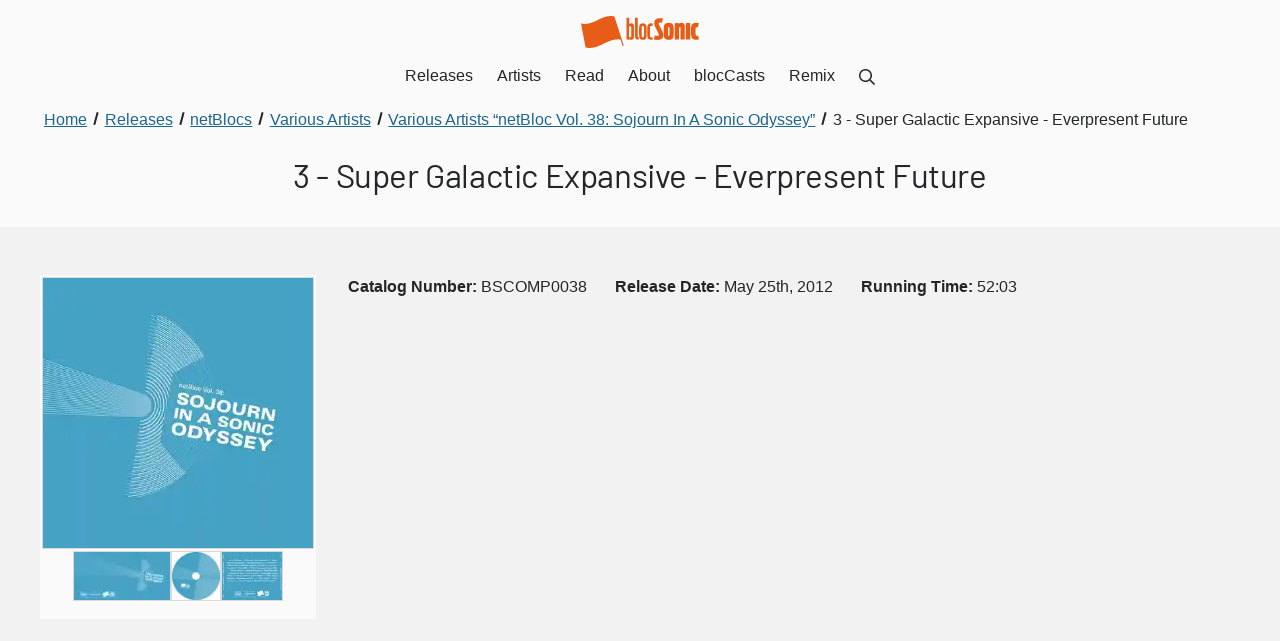

--- FILE ---
content_type: text/html; charset=UTF-8
request_url: https://blocsonic.com/releases/track/bscomp0038-disc-1-3-super-galactic-expansive-everpresent-future/
body_size: 37339
content:
<!DOCTYPE html><html lang="en"> <head><meta charset="utf-8"><meta name="viewport" content="width=device-width, initial-scale=1"><title>Various Artists - Everpresent Future</title><link rel="canonical" href="https://blocsonic.com/releases/track/bscomp0038-disc-1-3-super-galactic-expansive-everpresent-future/"><meta name="description" content="“Everpresent Future” by Various Artists is from the May 25th, 2012 release “netBloc Vol. 38: Sojourn In A Sonic Odyssey”"><link rel="sitemap" href="/sitemap-index.xml"><meta property="og:type" content="website"><meta property="og:title" content="Various Artists - Everpresent Future"><meta property="og:description" content="“Everpresent Future” by Various Artists is from the May 25th, 2012 release “netBloc Vol. 38: Sojourn In A Sonic Odyssey”"><meta property="og:image" content="https://blocsonic.com/_astro/55860b6ab4e9e.DOGTlvHU_QkpYM.webp"><link rel="icon" type="image/png" href="/img/favicon.png"><script async data-id="101419548" src="/e936eae877ce160ca9.js"></script><link rel="preload" href="/_astro/app.DdlV3k3W.css" as="style"><link rel="stylesheet" href="/_astro/app.DdlV3k3W.css"><meta name="astro-view-transitions-enabled" content="true"><meta name="astro-view-transitions-fallback" content="animate"><link rel="stylesheet" href="/_astro/index.DDE39Zk1.css">
<style>._Section_lfuzn_1{position:relative;background-color:var(--bloc-color-white);padding:3rem 0;overflow:hidden}._SectionCondensed_lfuzn_8{padding:1.5rem 0}._SectionOffWhite_lfuzn_12{background-color:var(--bloc-color-core-off-white)}._SectionYellow_lfuzn_16{background-color:var(--bloc-color-utility-yellow)}._SectionYellow_lfuzn_16 a{color:var(--bloc-color-core-blue-dark)}._SectionYellow_lfuzn_16 a:hover,._SectionYellow_lfuzn_16 .button{color:var(--bloc-color-black)}._SectionBlue_lfuzn_29{background-color:#00d0ff}._SectionBlue_lfuzn_29 a{color:var(--bloc-color-core-blue-dark)}._SectionBlue_lfuzn_29 a:hover{color:var(--bloc-color-black)}._SectionCharcoal_lfuzn_39{background-color:var(--bloc-color-core-charcoal)}._SectionCharcoal_lfuzn_39,._SectionCharcoal_lfuzn_39 h2,._SectionCharcoal_lfuzn_39 h3,._SectionCharcoal_lfuzn_39 h4,._SectionCharcoal_lfuzn_39 h5,._SectionCharcoal_lfuzn_39 ._h2_lfuzn_47,._SectionCharcoal_lfuzn_39 ._h3_lfuzn_48,._SectionCharcoal_lfuzn_39 ._h4_lfuzn_49,._SectionCharcoal_lfuzn_39 ._h5_lfuzn_50,._SectionCharcoal_lfuzn_39 a:not(._DownloadLink_lfuzn_51):not(.button){color:var(--bloc-color-white)}._SectionCharcoal_lfuzn_39 a:not(._DownloadLink_lfuzn_51):focus{outline:1px solid var(--bloc-color-white);outline-offset:2px}._SectionBlack_lfuzn_59{background-color:var(--bloc-color-black)}._SectionBlack_lfuzn_59,._SectionBlack_lfuzn_59 h2,._SectionBlack_lfuzn_59 h3,._SectionBlack_lfuzn_59 h4,._SectionBlack_lfuzn_59 h5,._SectionBlack_lfuzn_59 ._h2_lfuzn_47,._SectionBlack_lfuzn_59 ._h3_lfuzn_48,._SectionBlack_lfuzn_59 ._h4_lfuzn_49,._SectionBlack_lfuzn_59 ._h5_lfuzn_50,._SectionBlack_lfuzn_59 a:not(.CTA):not(._DownloadLink_lfuzn_51){color:var(--bloc-color-white)}._SectionBlack_lfuzn_59 a:not(.CTA):not(._DownloadLink_lfuzn_51):hover,._SectionBlack_lfuzn_59 a:not(.CTA):not(._DownloadLink_lfuzn_51):focus{outline:1px solid var(--bloc-color-white);outline-offset:2px}._SectionTransparent_lfuzn_79{background-color:var(--bloc-color-white-translucent-80)}._SectionOrange_lfuzn_83{background-color:var(--bloc-color-brand-orange-background);color:var(--bloc-color-white)}._SectionImageContainer_lfuzn_88{position:absolute;inset:0;z-index:0;filter:blur(1rem);opacity:.17}
.Grid[data-astro-cid-yldf6ez5]{box-sizing:border-box;display:flex;flex-direction:column;margin:0 -1rem}.Grid[data-astro-cid-yldf6ez5].GridReverse{flex-direction:column-reverse}.Grid[data-astro-cid-yldf6ez5].GridMobileRowDirection{flex-direction:row;justify-content:stretch;flex-wrap:wrap}.Grid[data-astro-cid-yldf6ez5].GridMobileRowDirection.GridReverse{flex-direction:row-reverse}@media (min-width: 48rem){.Grid[data-astro-cid-yldf6ez5]{flex-direction:row;justify-content:stretch;flex-wrap:wrap}.Grid[data-astro-cid-yldf6ez5].GridReverse{flex-direction:row-reverse}}.Column[data-astro-cid-rnldyew2]{box-sizing:border-box;flex:1 auto;padding:0 1rem;margin-bottom:2rem;align-items:start}.Column[data-astro-cid-rnldyew2].m-width-25{flex:0 25%;width:25%}.Column[data-astro-cid-rnldyew2].m-width-50{flex:0 50%;width:50%}.Column[data-astro-cid-rnldyew2].m-width-75{flex:0 75%;width:75%}.Column[data-astro-cid-rnldyew2].m-width-100{flex:0 100%;width:100%}.Column[data-astro-cid-rnldyew2].no-bottom-margin,.Column[data-astro-cid-rnldyew2] .form-field{margin-bottom:0}@media (min-width: 48rem){.Column[data-astro-cid-rnldyew2].width-10{flex:0 10%;width:10%}.Column[data-astro-cid-rnldyew2].width-20{flex:0 20%;width:20%}.Column[data-astro-cid-rnldyew2].width-25{flex:0 25%;width:25%}.Column[data-astro-cid-rnldyew2].width-30{flex:0 30%;width:30%}.Column[data-astro-cid-rnldyew2].width-40{flex:0 40%;width:40%}.Column[data-astro-cid-rnldyew2].width-50{flex:0 50%;width:50%}.Column[data-astro-cid-rnldyew2].width-60{flex:0 60%;width:60%}.Column[data-astro-cid-rnldyew2].width-70{flex:0 70%;width:70%}.Column[data-astro-cid-rnldyew2].width-75{flex:0 75%;width:75%}.Column[data-astro-cid-rnldyew2].width-80{flex:0 80%;width:80%}.Column[data-astro-cid-rnldyew2].width-90{flex:0 90%;width:90%}.Column[data-astro-cid-rnldyew2].width-3rd{flex:0 33.3333%;width:33.3333%}.Column[data-astro-cid-rnldyew2].no-bottom-margin-desktop{margin-bottom:0}}.ColumnStretch[data-astro-cid-rnldyew2]{display:flex;flex-direction:column;justify-content:space-between}
.modal[data-astro-cid-qmzm2soj]{position:fixed;inset:0;display:none;background-color:var(--bloc-color-black-translucent-98);opacity:0;color:var(--bloc-color-white)}.modal[data-astro-cid-qmzm2soj].before-open{display:block;visibility:hidden;opacity:0;animation:fadeIn .3s ease-in-out}.modal[data-astro-cid-qmzm2soj].open{display:block;visibility:visible;opacity:1}.modal[data-astro-cid-qmzm2soj].before-close{display:block;visibility:visible;opacity:0;animation:fadeOut .3s ease-in-out}.modal[data-astro-cid-qmzm2soj] .modal-close[data-astro-cid-qmzm2soj]{position:absolute;top:1rem;right:1rem;width:1.5rem;height:1.5rem;border-radius:50%}.Lightbox[data-astro-cid-gixpweiw]{width:100%;display:flex;flex-direction:row;justify-content:center;align-items:center;padding:.125rem .125rem 0}.Lightbox[data-astro-cid-gixpweiw] ul[data-astro-cid-gixpweiw]{display:flex;flex-direction:row;flex-wrap:wrap;justify-content:center;width:100%;max-width:25rem}.Lightbox[data-astro-cid-gixpweiw] ul[data-astro-cid-gixpweiw] li[data-astro-cid-gixpweiw]{display:flex;align-content:center;margin-bottom:.125rem}.Lightbox[data-astro-cid-gixpweiw] ul[data-astro-cid-gixpweiw] li[data-astro-cid-gixpweiw]:first-child{justify-content:center;width:100%}.Lightbox[data-astro-cid-gixpweiw] ul[data-astro-cid-gixpweiw] li[data-astro-cid-gixpweiw]:first-child img[data-astro-cid-gixpweiw]{width:100%}.Lightbox[data-astro-cid-gixpweiw] ul[data-astro-cid-gixpweiw] li[data-astro-cid-gixpweiw] button[data-astro-cid-gixpweiw] img[data-astro-cid-gixpweiw]{pointer-events:none;border:var(--bloc-img-border)}.Lightbox[data-astro-cid-gixpweiw].minOne{min-height:25rem}.Lightbox[data-astro-cid-gixpweiw].minTwo{min-height:31.5rem}.Lightbox[data-astro-cid-gixpweiw].minThree{min-height:37.75rem}.Lightbox[data-astro-cid-gixpweiw].minFour{min-height:44rem}@media (min-width: 48rem){.Lightbox[data-astro-cid-gixpweiw].minOne,.Lightbox[data-astro-cid-gixpweiw].minTwo,.Lightbox[data-astro-cid-gixpweiw].minThree,.Lightbox[data-astro-cid-gixpweiw].minFour{min-height:unset}}.LightboxBackground[data-astro-cid-gixpweiw]{background-color:var(--bloc-color-white)}.LightboxList[data-astro-cid-gixpweiw] li[data-astro-cid-gixpweiw]{margin-right:0}.LightboxContainer[data-astro-cid-gixpweiw]{position:absolute;inset:0;display:flex;justify-content:space-between;align-items:center}.LightboxContainer[data-astro-cid-gixpweiw] img[data-astro-cid-gixpweiw]{width:100%;height:auto}.LightboxThumbnail[data-astro-cid-gixpweiw]{width:100%;height:50px;display:flex-block;flex-direction:row;align-items:center;overflow:hidden}.LightboxThumbnail[data-astro-cid-gixpweiw] img[data-astro-cid-gixpweiw]{height:100%;width:auto}.lightbox-slide[data-astro-cid-gixpweiw]{display:none;flex-direction:column;align-items:center;width:100%;max-width:36rem}.lightbox-slide[data-astro-cid-gixpweiw] span[data-astro-cid-gixpweiw]{display:inline-block;margin-top:.5rem}@media (min-width: 85.375rem){.lightbox-slide[data-astro-cid-gixpweiw]{max-width:40rem}}@media (min-width: 90rem){.lightbox-slide[data-astro-cid-gixpweiw]{max-width:46rem}}@media (min-width: 120rem){.lightbox-slide[data-astro-cid-gixpweiw]{max-width:56rem}}.lightbox-prev[data-astro-cid-gixpweiw],.lightbox-next[data-astro-cid-gixpweiw]{flex:1;background-color:transparent;color:var(--bloc-color-white);border:none;height:80%;padding:1rem}.lightbox-prev[data-astro-cid-gixpweiw]:focus,.lightbox-next[data-astro-cid-gixpweiw]:focus{outline:1px solid var(--bloc-color-white);outline-offset:-.25rem}@media (min-width: 48rem){.lightbox-prev[data-astro-cid-gixpweiw],.lightbox-next[data-astro-cid-gixpweiw]{padding:0 4rem}}.lightbox-slide-caption[data-astro-cid-gixpweiw]{position:absolute;text-align:center;bottom:2rem;padding:0 2rem}
.PurchaseOptions[data-astro-cid-ety2po2w] a[data-astro-cid-ety2po2w]{display:inline-block;color:var(--bloc-color-black);text-decoration:none;background-color:var(--bloc-color-white-translucent-20);padding:.25rem .5rem;border-radius:3px;transition:all .2s ease-in-out}.PurchaseOptions[data-astro-cid-ety2po2w] a[data-astro-cid-ety2po2w]:hover,.PurchaseOptions[data-astro-cid-ety2po2w] a[data-astro-cid-ety2po2w]:focus{background-color:var(--bloc-color-white-translucent-80)}.PurchaseOptions[data-astro-cid-ety2po2w] ul[data-astro-cid-ety2po2w]>li[data-astro-cid-ety2po2w]{margin-right:.25rem}.PurchaseOptions[data-astro-cid-ety2po2w] ul[data-astro-cid-ety2po2w]>li[data-astro-cid-ety2po2w]:last-child{margin-right:0}.ReleaseDownloadsArchives[data-astro-cid-aggut5n2]{padding:0;list-style:none}.ReleaseDownloadsArchives[data-astro-cid-aggut5n2]>li[data-astro-cid-aggut5n2]{margin-bottom:.5rem;display:flex;flex-direction:row;gap:1rem;align-items:center}.ReleaseDownloadsArchives[data-astro-cid-aggut5n2]>li[data-astro-cid-aggut5n2]>ul[data-astro-cid-aggut5n2]{display:inline}.ReleaseDownloadsArchives[data-astro-cid-aggut5n2]>li[data-astro-cid-aggut5n2]>ul[data-astro-cid-aggut5n2]>li[data-astro-cid-aggut5n2]{margin-right:.25rem}.ReleaseDownloadsArchives[data-astro-cid-aggut5n2]>li[data-astro-cid-aggut5n2]>ul[data-astro-cid-aggut5n2]>li[data-astro-cid-aggut5n2]:last-child{margin-right:0}.ReleaseDownloadsIcon[data-astro-cid-aggut5n2]{display:flex;align-items:center;justify-content:center;width:2.5rem;height:auto}
._Container_1gbs3_1{position:relative;width:100%}@media (min-width: 75rem){._Container_1gbs3_1{display:flex;flex-direction:row;justify-content:center;align-items:flex-start}}._Container_1gbs3_1>div{box-sizing:border-box;width:100%;max-width:75rem;padding:0 2rem}._Container_1gbs3_1>div>:not(h1):not(a):last-child{margin-bottom:0;padding-bottom:0}@media (min-width: 75rem){._Container_1gbs3_1>div{padding:0}}._ContainerCenter_1gbs3_29,._ContainerCenter_1gbs3_29 h1{text-align:center}._ContainerCenter_1gbs3_29 h2,._ContainerCenter_1gbs3_29 h3,._ContainerCenter_1gbs3_29 h4,._ContainerCenter_1gbs3_29 h5,._ContainerCenter_1gbs3_29 ._h2_1gbs3_37,._ContainerCenter_1gbs3_29 ._h3_1gbs3_38,._ContainerCenter_1gbs3_29 ._h4_1gbs3_39,._ContainerCenter_1gbs3_29 ._h5_1gbs3_40{text-align:left}._ContainerCenter_1gbs3_29 h1,._ContainerCenter_1gbs3_29 h2,._ContainerCenter_1gbs3_29 h3,._ContainerCenter_1gbs3_29 h4,._ContainerCenter_1gbs3_29 h5,._ContainerCenter_1gbs3_29 ._h2_1gbs3_37,._ContainerCenter_1gbs3_29 ._h3_1gbs3_38,._ContainerCenter_1gbs3_29 ._h4_1gbs3_39,._ContainerCenter_1gbs3_29 ._h5_1gbs3_40,._ContainerCenter_1gbs3_29 div,._ContainerCenter_1gbs3_29 p,._ContainerCenter_1gbs3_29 ul,._ContainerCenter_1gbs3_29 ol,._ContainerCenter_1gbs3_29 form{margin-left:auto;margin-right:auto}._ContainerCenter_1gbs3_29 p:not(.center):not(.right),._ContainerCenter_1gbs3_29 ul:not(.inline),._ContainerCenter_1gbs3_29 ol{text-align:left}._CenteredHeadings_1gbs3_66 h2,._CenteredHeadings_1gbs3_66 h3,._CenteredHeadings_1gbs3_66 h4,._CenteredHeadings_1gbs3_66 h5,._CenteredHeadings_1gbs3_66 ._h2_1gbs3_37,._CenteredHeadings_1gbs3_66 ._h3_1gbs3_38,._CenteredHeadings_1gbs3_66 ._h4_1gbs3_39,._CenteredHeadings_1gbs3_66 ._h5_1gbs3_40{text-align:center}
.Breadcrumbs[data-astro-cid-ilhxcym7]{margin-top:-2rem;padding:0 0 2rem}.Breadcrumbs[data-astro-cid-ilhxcym7] ol[data-astro-cid-ilhxcym7]{margin:0;padding-left:0;list-style:none;max-width:unset}.Breadcrumbs[data-astro-cid-ilhxcym7] li[data-astro-cid-ilhxcym7]{display:inline}.Breadcrumbs[data-astro-cid-ilhxcym7] li[data-astro-cid-ilhxcym7]+li[data-astro-cid-ilhxcym7]:before{display:inline-block;margin:0 .25rem;transform:rotate(15deg);border-right:.1em solid currentcolor;height:.8em;content:""}.Breadcrumbs[data-astro-cid-ilhxcym7] a[data-astro-cid-ilhxcym7]{display:inline-block;padding:0 .25rem}.Breadcrumbs[data-astro-cid-ilhxcym7] a[data-astro-cid-ilhxcym7]:focus{outline-offset:-2px}.Breadcrumbs[data-astro-cid-ilhxcym7] [data-astro-cid-ilhxcym7][aria-current=page]{color:var(--bloc-color-black);text-decoration:none;cursor:default}
.PageHeading[data-astro-cid-ml7tirrz]{padding-bottom:2rem;h1{margin-bottom:0}}
._DownloadLink_15tvt_1{display:inline-flex;align-items:center;justify-content:center;padding:0;border-radius:50%;border:.25rem solid var(--bloc-color-grey-3);background-color:var(--bloc-color-white);transition:all .2s ease-in-out;color:currentColor;width:2.5rem;height:2.5rem}._DownloadLink_15tvt_1:hover,._DownloadLink_15tvt_1:focus{border-color:var(--bloc-color-black)}._DownloadLink_15tvt_1:focus{outline:1px solid var(--bloc-color-black);outline-offset:2px}._DownloadLinkCondensed_15tvt_22{display:inline-block;align-items:unset;justify-content:unset;width:auto;height:auto;border-radius:var(--bloc-radius);background-color:var(--bloc-color-grey-9);padding:.25rem .5rem;border:none}._DownloadLinkCondensed_15tvt_22:hover,._DownloadLinkCondensed_15tvt_22:focus{background-color:var(--bloc-color-black)}._DownloadLinkSpan_15tvt_37{display:inline-block;margin-left:.25rem;text-decoration:underline}
._Track_rf1u2_1{display:flex;flex-direction:row;align-items:center}._TrackButton_rf1u2_7{padding:0;flex:0;margin-right:1rem;border:none;background-color:transparent;color:var(--bloc-color-grey-5);transition:all .2s ease-in-out;border-radius:50%}._TrackButton_rf1u2_7:hover,._TrackButton_rf1u2_7:focus{color:var(--bloc-color-white)}._TrackButton_rf1u2_7:focus{outline:1px solid var(--bloc-color-white);outline-offset:2px}._TrackDownload_rf1u2_25{margin-right:1rem}._TrackDownload_rf1u2_25 a{height:2.5rem;width:2.5rem;text-align:center;line-height:1.9rem;padding:0;border-radius:50%;border:.23rem solid var(--bloc-color-grey-3);background-color:transparent}._TrackDownload_rf1u2_25 a:hover,._TrackDownload_rf1u2_25 a:focus{background-color:transparent;border-color:var(--bloc-color-black)}._TrackInfo_rf1u2_43{flex:1 auto;text-align:left}._default_rf1u2_48{padding:0 0 1rem;background-color:var(--bloc-color-white)}._default_rf1u2_48 a{color:var(--bloc-color-black)}._default_rf1u2_48 a:focus{outline:1px solid var(--bloc-color-black)}._tape_rf1u2_59 a:focus{color:var(--bloc-color-white);outline:1px solid var(--bloc-color-white)}._TrackButton-default_rf1u2_64{color:var(--bloc-color-brand-orange-dark)}._TrackButton-default_rf1u2_64:hover,._TrackButton-default_rf1u2_64:focus{color:var(--bloc-color-black)}._TrackButton-default_rf1u2_64:focus{outline:1px solid var(--bloc-color-black)}._TrackLength-default_rf1u2_74{color:var(--bloc-color-brand-orange-dark)}._tape_rf1u2_59 a{color:var(--bloc-color-white)}._tape_rf1u2_59 a:focus{outline:1px solid var(--bloc-color-white)}._TrackButton-tape_rf1u2_85{color:var(--bloc-color-grey-5)}._TrackButton-tape_rf1u2_85:hover,._TrackButton-tape_rf1u2_85:focus{color:var(--bloc-color-white)}._TrackButton-tape_rf1u2_85:focus{outline:1px solid var(--bloc-color-white)}._TrackLength-tape_rf1u2_95{color:var(--bloc-color-utility-yellow)}
@charset "UTF-8";.ReleaseBrowserRow[data-astro-cid-vfljwdkr]{text-align:left}.ReleaseBrowserRow[data-astro-cid-vfljwdkr] h3[data-astro-cid-vfljwdkr]{text-align:left;margin:.5rem 0 0}.ReleaseBrowserRow[data-astro-cid-vfljwdkr] h3[data-astro-cid-vfljwdkr] a[data-astro-cid-vfljwdkr]{display:inline-block}.ReleaseBrowserRow[data-astro-cid-vfljwdkr] h3[data-astro-cid-vfljwdkr] span[data-astro-cid-vfljwdkr]{display:block;font-weight:var(--bloc-type-weight-light)}.ReleaseBrowserRow[data-astro-cid-vfljwdkr] img[data-astro-cid-vfljwdkr]{border:var(--bloc-img-border)}.ReleaseBrowserRowGenres[data-astro-cid-vfljwdkr],.ReleaseBrowserRowLicense[data-astro-cid-vfljwdkr],.ReleaseBrowserRowYear[data-astro-cid-vfljwdkr]{margin-top:1rem}.ReleaseBrowserRowGenres[data-astro-cid-vfljwdkr],.ReleaseBrowserRowGenres[data-astro-cid-vfljwdkr] h4[data-astro-cid-vfljwdkr],.ReleaseBrowserRowLicense[data-astro-cid-vfljwdkr],.ReleaseBrowserRowLicense[data-astro-cid-vfljwdkr] h4[data-astro-cid-vfljwdkr],.ReleaseBrowserRowYear[data-astro-cid-vfljwdkr],.ReleaseBrowserRowYear[data-astro-cid-vfljwdkr] h4[data-astro-cid-vfljwdkr]{font-size:var(--bloc-type-body)}@media (min-width: 48rem){.ReleaseBrowserRowGenres[data-astro-cid-vfljwdkr],.ReleaseBrowserRowGenres[data-astro-cid-vfljwdkr] h4[data-astro-cid-vfljwdkr],.ReleaseBrowserRowLicense[data-astro-cid-vfljwdkr],.ReleaseBrowserRowLicense[data-astro-cid-vfljwdkr] h4[data-astro-cid-vfljwdkr],.ReleaseBrowserRowYear[data-astro-cid-vfljwdkr],.ReleaseBrowserRowYear[data-astro-cid-vfljwdkr] h4[data-astro-cid-vfljwdkr]{font-size:var(--bloc-type-body-small)}}.ReleaseBrowserRowGenres[data-astro-cid-vfljwdkr] h4[data-astro-cid-vfljwdkr],.ReleaseBrowserRowLicense[data-astro-cid-vfljwdkr] h4[data-astro-cid-vfljwdkr],.ReleaseBrowserRowYear[data-astro-cid-vfljwdkr] h4[data-astro-cid-vfljwdkr]{display:inline;font-weight:var(--bloc-type-weight-medium)}.ReleaseBrowserRowGenres[data-astro-cid-vfljwdkr] ul[data-astro-cid-vfljwdkr],.ReleaseBrowserRowLicense[data-astro-cid-vfljwdkr] ul[data-astro-cid-vfljwdkr],.ReleaseBrowserRowYear[data-astro-cid-vfljwdkr] ul[data-astro-cid-vfljwdkr]{margin-left:.5rem;display:inline}.ReleaseBrowserRowGenres[data-astro-cid-vfljwdkr] ul[data-astro-cid-vfljwdkr] li[data-astro-cid-vfljwdkr],.ReleaseBrowserRowLicense[data-astro-cid-vfljwdkr] ul[data-astro-cid-vfljwdkr] li[data-astro-cid-vfljwdkr],.ReleaseBrowserRowYear[data-astro-cid-vfljwdkr] ul[data-astro-cid-vfljwdkr] li[data-astro-cid-vfljwdkr]{display:inline;margin:0}.ReleaseBrowserRowGenres[data-astro-cid-vfljwdkr] ul[data-astro-cid-vfljwdkr] li[data-astro-cid-vfljwdkr]:before,.ReleaseBrowserRowLicense[data-astro-cid-vfljwdkr] ul[data-astro-cid-vfljwdkr] li[data-astro-cid-vfljwdkr]:before,.ReleaseBrowserRowYear[data-astro-cid-vfljwdkr] ul[data-astro-cid-vfljwdkr] li[data-astro-cid-vfljwdkr]:before{content:" "}.ReleaseBrowserRowGenres[data-astro-cid-vfljwdkr] ul[data-astro-cid-vfljwdkr] li[data-astro-cid-vfljwdkr]:after,.ReleaseBrowserRowLicense[data-astro-cid-vfljwdkr] ul[data-astro-cid-vfljwdkr] li[data-astro-cid-vfljwdkr]:after,.ReleaseBrowserRowYear[data-astro-cid-vfljwdkr] ul[data-astro-cid-vfljwdkr] li[data-astro-cid-vfljwdkr]:after{content:" •"}.ReleaseBrowserRowGenres[data-astro-cid-vfljwdkr] ul[data-astro-cid-vfljwdkr] li[data-astro-cid-vfljwdkr]:first-child:before,.ReleaseBrowserRowLicense[data-astro-cid-vfljwdkr] ul[data-astro-cid-vfljwdkr] li[data-astro-cid-vfljwdkr]:first-child:before,.ReleaseBrowserRowYear[data-astro-cid-vfljwdkr] ul[data-astro-cid-vfljwdkr] li[data-astro-cid-vfljwdkr]:first-child:before{content:""}.ReleaseBrowserRowGenres[data-astro-cid-vfljwdkr] ul[data-astro-cid-vfljwdkr] li[data-astro-cid-vfljwdkr]:last-child:after,.ReleaseBrowserRowLicense[data-astro-cid-vfljwdkr] ul[data-astro-cid-vfljwdkr] li[data-astro-cid-vfljwdkr]:last-child:after,.ReleaseBrowserRowYear[data-astro-cid-vfljwdkr] ul[data-astro-cid-vfljwdkr] li[data-astro-cid-vfljwdkr]:last-child:after{content:""}.ReleaseBrowserRowLicense[data-astro-cid-vfljwdkr],.ReleaseBrowserRowGenres[data-astro-cid-vfljwdkr]{margin-top:0}
</style><script type="module" src="/_astro/hoisted.Ma11NRvM.js"></script></head><body> <style>astro-island,astro-slot,astro-static-slot{display:contents}</style><script>(()=>{var e=async t=>{await(await t())()};(self.Astro||(self.Astro={})).load=e;window.dispatchEvent(new Event("astro:load"));})();;(()=>{var v=Object.defineProperty;var A=(c,s,a)=>s in c?v(c,s,{enumerable:!0,configurable:!0,writable:!0,value:a}):c[s]=a;var d=(c,s,a)=>(A(c,typeof s!="symbol"?s+"":s,a),a);var u;{let c={0:t=>m(t),1:t=>a(t),2:t=>new RegExp(t),3:t=>new Date(t),4:t=>new Map(a(t)),5:t=>new Set(a(t)),6:t=>BigInt(t),7:t=>new URL(t),8:t=>new Uint8Array(t),9:t=>new Uint16Array(t),10:t=>new Uint32Array(t)},s=t=>{let[e,n]=t;return e in c?c[e](n):void 0},a=t=>t.map(s),m=t=>typeof t!="object"||t===null?t:Object.fromEntries(Object.entries(t).map(([e,n])=>[e,s(n)]));customElements.get("astro-island")||customElements.define("astro-island",(u=class extends HTMLElement{constructor(){super(...arguments);d(this,"Component");d(this,"hydrator");d(this,"hydrate",async()=>{var f;if(!this.hydrator||!this.isConnected)return;let e=(f=this.parentElement)==null?void 0:f.closest("astro-island[ssr]");if(e){e.addEventListener("astro:hydrate",this.hydrate,{once:!0});return}let n=this.querySelectorAll("astro-slot"),r={},l=this.querySelectorAll("template[data-astro-template]");for(let o of l){let i=o.closest(this.tagName);i!=null&&i.isSameNode(this)&&(r[o.getAttribute("data-astro-template")||"default"]=o.innerHTML,o.remove())}for(let o of n){let i=o.closest(this.tagName);i!=null&&i.isSameNode(this)&&(r[o.getAttribute("name")||"default"]=o.innerHTML)}let h;try{h=this.hasAttribute("props")?m(JSON.parse(this.getAttribute("props"))):{}}catch(o){let i=this.getAttribute("component-url")||"<unknown>",b=this.getAttribute("component-export");throw b&&(i+=` (export ${b})`),console.error(`[hydrate] Error parsing props for component ${i}`,this.getAttribute("props"),o),o}let p;await this.hydrator(this)(this.Component,h,r,{client:this.getAttribute("client")}),this.removeAttribute("ssr"),this.dispatchEvent(new CustomEvent("astro:hydrate"))});d(this,"unmount",()=>{this.isConnected||this.dispatchEvent(new CustomEvent("astro:unmount"))})}disconnectedCallback(){document.removeEventListener("astro:after-swap",this.unmount),document.addEventListener("astro:after-swap",this.unmount,{once:!0})}connectedCallback(){if(!this.hasAttribute("await-children")||document.readyState==="interactive"||document.readyState==="complete")this.childrenConnectedCallback();else{let e=()=>{document.removeEventListener("DOMContentLoaded",e),n.disconnect(),this.childrenConnectedCallback()},n=new MutationObserver(()=>{var r;((r=this.lastChild)==null?void 0:r.nodeType)===Node.COMMENT_NODE&&this.lastChild.nodeValue==="astro:end"&&(this.lastChild.remove(),e())});n.observe(this,{childList:!0}),document.addEventListener("DOMContentLoaded",e)}}async childrenConnectedCallback(){let e=this.getAttribute("before-hydration-url");e&&await import(e),this.start()}async start(){let e=JSON.parse(this.getAttribute("opts")),n=this.getAttribute("client");if(Astro[n]===void 0){window.addEventListener(`astro:${n}`,()=>this.start(),{once:!0});return}try{await Astro[n](async()=>{let r=this.getAttribute("renderer-url"),[l,{default:h}]=await Promise.all([import(this.getAttribute("component-url")),r?import(r):()=>()=>{}]),p=this.getAttribute("component-export")||"default";if(!p.includes("."))this.Component=l[p];else{this.Component=l;for(let y of p.split("."))this.Component=this.Component[y]}return this.hydrator=h,this.hydrate},e,this)}catch(r){console.error(`[astro-island] Error hydrating ${this.getAttribute("component-url")}`,r)}}attributeChangedCallback(){this.hydrate()}},d(u,"observedAttributes",["props"]),u))}})();</script><astro-island uid="wCMH9" prefix="r2" component-url="/_astro/Header.DEcSGIUk.js" component-export="default" renderer-url="/_astro/client.DbokQZWz.js" props="{}" ssr="" client="load" opts="{&quot;name&quot;:&quot;Header&quot;,&quot;value&quot;:true}" await-children=""><header><nav class="Nav"><a href="/" class="NavBrand"><svg xmlns="http://www.w3.org/2000/svg" viewBox="0 0 103.2 27.98" class="_Blocsonic_s66is_1 " aria-label="blocSonic.com logo"><path d="M29.5,1.21a2.35,2.35,0,0,1-.2-.8C18.3-2.29,11,9.31,0,6.51c1.3,7,2.7,14,4,21,11.5,2.9,19.3-8.8,30.6-6.9l1.7,5.3h1.1L29.5,1.21Zm20.1,16.5V1.51H47.3v16.2c0,1.9.3,2.9,2.2,2.9h.9v-2.2h-.3C49.6,18.51,49.6,18.31,49.6,17.71ZM44,6.41a2.49,2.49,0,0,0-1.9.7V1.61H39.9v19l2,.1.2-.6a2.35,2.35,0,0,0,1.9.7,2.06,2.06,0,0,0,1.7-.7c.6-.7.7-2.1.7-6.6s0-5.8-.7-6.5A2.35,2.35,0,0,0,44,6.41Zm-1,12.3c-1,0-1-.7-1-5s0-5,1-5,.9.5.9,5S44,18.71,43,18.71ZM54.1,6.41a3.29,3.29,0,0,0-2.4.8c-.9,1-.9,2.7-.9,6.4s0,5.6,1,6.5a3.17,3.17,0,0,0,2.3.7,3.29,3.29,0,0,0,2.4-.7c.9-.9.9-2.7.9-6.5,0-3.6,0-5.3-.8-6.3A3.49,3.49,0,0,0,54.1,6.41Zm0,12.3c-1,0-1-.5-1-5s0-5,1-5,1,.5,1,5S55,18.71,54.1,18.71Zm7.3-.1c-1.1,0-1.1-.5-1.1-5,0-4.3.1-4.9,1.1-4.9.4,0,.7.1,1,.1l.5-2.2a7.93,7.93,0,0,0-1.7-.2,3.29,3.29,0,0,0-2.4.8c-.8,1-.9,2.7-.9,6.3s.1,5.5,1,6.5a3.07,3.07,0,0,0,2.2.7,4.5,4.5,0,0,0,1.8-.3l-.5-2C62.2,18.61,61.7,18.61,61.4,18.61Zm30.3,2h3.8V6.21H91.7Zm10.7-3.5a7.38,7.38,0,0,1-1.2.2c-.9,0-1-.1-1-3.7s.1-3.7.9-3.7a4.87,4.87,0,0,1,1.2.1l.8-3.8a14.36,14.36,0,0,0-2.4-.2,4.46,4.46,0,0,0-3.4,1.1c-1,1.3-1.1,3.4-1.1,6.2,0,3,.1,5.3,1.3,6.5a4.42,4.42,0,0,0,3.1.9,9.78,9.78,0,0,0,2.6-.3ZM88.1,6c-1.7,0-2.5.5-2.7,1l-.2-.9-3.3.2v14.3h3.8V11c0-1.2.4-1.3.8-1.3s.5.1.5,1.2v9.6h3.8V9.31C90.7,7.41,90.3,6,88.1,6ZM68.2,7.61c-.5-1-.4-1.9,1-1.9a5,5,0,0,1,1.6.2l.9-3.8a13.2,13.2,0,0,0-2.8-.2c-5.3,0-5.5,4.5-4.2,7.2l3.1,6.3c.6,1.2.5,1.9-.8,1.9a9.86,9.86,0,0,1-2.4-.3l-.9,3.6a16.87,16.87,0,0,0,3.5.3c5.8,0,5.3-4.8,3.9-7.7ZM76.7,6a4.46,4.46,0,0,0-3.4,1.1c-1,1.3-1,3.5-1,6.3,0,3,0,5.3,1.2,6.5a4.71,4.71,0,0,0,3.2.9,4.83,4.83,0,0,0,3.3-.9c1.1-1.1,1.1-3.3,1.1-6.5,0-2.8,0-5-1-6.2C79.6,6.41,78.3,6,76.7,6Zm0,11.3c-.6,0-.6-.2-.6-3.8s0-3.8.6-3.8.7.2.7,3.8S77.4,17.31,76.7,17.31Z"></path></svg></a><div class="NavButtonContainer"><button><span class="_Icon_t0tbs_1 _IconMedium_t0tbs_7  Icon"><svg xmlns="http://www.w3.org/2000/svg" viewBox="0 0 448 512" aria-label="Show Menu"><path d="M436 124H12c-6.627 0-12-5.373-12-12V80c0-6.627 5.373-12 12-12h424c6.627 0 12 5.373 12 12v32c0 6.627-5.373 12-12 12zm0 160H12c-6.627 0-12-5.373-12-12v-32c0-6.627 5.373-12 12-12h424c6.627 0 12 5.373 12 12v32c0 6.627-5.373 12-12 12zm0 160H12c-6.627 0-12-5.373-12-12v-32c0-6.627 5.373-12 12-12h424c6.627 0 12 5.373 12 12v32c0 6.627-5.373 12-12 12z"></path></svg></span></button></div></nav></header><!--astro:end--></astro-island> <main data-pagefind-body> <astro-island uid="9m7Y0" prefix="r0" component-url="/_astro/SetPlaylist.Bua_G7Cu.js" component-export="default" renderer-url="/_astro/client.DbokQZWz.js" props="{&quot;tracks&quot;:[1,[[0,{&quot;id&quot;:[0,1111],&quot;artist&quot;:[0,{&quot;name&quot;:[0,&quot;Super Galactic Expansive&quot;],&quot;sort_name&quot;:[0,&quot;Super Galactic Expansive&quot;],&quot;slug&quot;:[0,&quot;super-galactic-expansive&quot;],&quot;description&quot;:[0,&quot;&quot;],&quot;images&quot;:[1,[]],&quot;releases&quot;:[1,[]],&quot;featured_on_releases&quot;:[1,[[0,&quot;netbloc-vol-38-sojourn-in-a-sonic-odyssey&quot;]]],&quot;roster&quot;:[0,0],&quot;featured&quot;:[0,0],&quot;external&quot;:[1,[]],&quot;links&quot;:[1,[[0,{&quot;url&quot;:[0,&quot;http://www.supergalacticexpansive.com&quot;],&quot;label&quot;:[0,&quot;Super Galactic Expansive&quot;]}],[0,{&quot;url&quot;:[0,&quot;http://www.facebook.com/supergalacticexpansive&quot;],&quot;label&quot;:[0,&quot;Super Galactic Expansive @ Facebook&quot;]}],[0,{&quot;url&quot;:[0,&quot;http://supergalacticexpansive.bandcamp.com&quot;],&quot;label&quot;:[0,&quot;Super Galactic Expansive @ Bandcamp&quot;]}]]],&quot;created&quot;:[3,&quot;2012-05-25T10:12:00.000Z&quot;]}],&quot;featured_artists&quot;:[1,[]],&quot;title&quot;:[0,&quot;Everpresent Future&quot;],&quot;slug&quot;:[0,&quot;bscomp0038-disc-1-3-super-galactic-expansive-everpresent-future&quot;],&quot;track_number&quot;:[0,3],&quot;year&quot;:[0,&quot;2010&quot;],&quot;content&quot;:[0,null],&quot;labels&quot;:[1,[[0,&quot;1320-records&quot;]]],&quot;genres&quot;:[1,[[0,{&quot;slug&quot;:[0,&quot;psychedelic-hip-hop&quot;],&quot;href&quot;:[0,&quot;/releases/genre/psychedelic-hip-hop&quot;]}]]],&quot;license&quot;:[0,{&quot;name&quot;:[0,&quot;Creative Commons Attribution-NonCommercial-ShareAlike 3.0 Unported License&quot;],&quot;short_name&quot;:[0,&quot;by-nc-sa 3.0&quot;],&quot;slug&quot;:[0,&quot;by-nc-sa-30&quot;],&quot;url&quot;:[0,&quot;http://creativecommons.org/licenses/by-nc-sa/3.0/&quot;],&quot;filename&quot;:[0,&quot;55860ae842bdc.png&quot;],&quot;permission_required&quot;:[0,1],&quot;image&quot;:[0,{&quot;imported&quot;:[0,{&quot;src&quot;:[0,&quot;/_astro/55860ae82c65c.B2o6zxl7.png&quot;],&quot;width&quot;:[0,134],&quot;height&quot;:[0,30],&quot;format&quot;:[0,&quot;png&quot;]}]}]}],&quot;length&quot;:[0,&quot;4:35&quot;],&quot;filename&quot;:[0,&quot;03-SuperGalacticExpansive-EverpresentFuture_192kb.mp3&quot;],&quot;lyrics&quot;:[0,null],&quot;youtube_id&quot;:[0,null],&quot;release&quot;:[0,{&quot;id&quot;:[0,99],&quot;title&quot;:[0,&quot;netBloc Vol. 38: Sojourn In A Sonic Odyssey&quot;],&quot;slug&quot;:[0,&quot;netbloc-vol-38-sojourn-in-a-sonic-odyssey&quot;],&quot;artist&quot;:[0,&quot;various-artists&quot;],&quot;catalog_number&quot;:[0,&quot;BSCOMP0038&quot;],&quot;filehost_url_root&quot;:[0,&quot;https://archive.org/download/BSCOMP0038&quot;],&quot;release_date&quot;:[3,&quot;2012-05-25T00:00:00.000Z&quot;],&quot;commercial_status&quot;:[0,0],&quot;purchase_intro&quot;:[0,null],&quot;type&quot;:[0,&quot;netblocs&quot;],&quot;license&quot;:[0,{&quot;name&quot;:[0,&quot;Creative Commons Attribution-NonCommercial-NoDerivatives 4.0 International License&quot;],&quot;short_name&quot;:[0,&quot;by-nc-nd 4.0 (Permission Require&quot;],&quot;slug&quot;:[0,&quot;by-nc-nd-40-permission-required&quot;],&quot;url&quot;:[0,&quot;http://creativecommons.org/licenses/by-nc-nd/4.0/&quot;],&quot;filename&quot;:[0,&quot;55860ae82de77.png&quot;],&quot;permission_required&quot;:[0,1],&quot;image&quot;:[0,{&quot;imported&quot;:[0,{&quot;src&quot;:[0,&quot;/_astro/55860ae82b0cb.Cp35Yl0r.png&quot;],&quot;width&quot;:[0,134],&quot;height&quot;:[0,30],&quot;format&quot;:[0,&quot;png&quot;]}]}]}],&quot;meta&quot;:[0,{&quot;page_title&quot;:[0,&quot;Various Artists “netBloc Vol. 38: Sojourn In A Sonic Odyssey”&quot;],&quot;description&quot;:[0,&quot;After 38 volumes of the netBloc series, you could say that listening to each volume is like a quick stop in an ongoing odyssey of sonic discovery into the world of netlabels and netaudio. Each volume brings with it a finely crafted potpourri of artists, labels and genres. Take this volume, for example. In it you’ll find yourself listening to electronic music by et_ coming out of Russia and then immediately following that, an electronic gem by Normaa, coming to you out of Spain. This stop-over will bring you...&quot;]}],&quot;content&quot;:[0,&quot;&lt;p&gt;After 38 volumes of the &lt;a href=\&quot;http://blocsonic.com/releases/type/netblocs\&quot;&gt;netBloc&lt;/a&gt; series, you could say that listening to each volume is like a quick stop in an ongoing odyssey of sonic discovery into the world of netlabels and netaudio. Each volume brings with it a finely crafted potpourri of artists, labels and genres. Take this volume, for example. In it you’ll find yourself listening to electronic music by et_ coming out of Russia and then immediately following that, an electronic gem by Normaa, coming to you out of Spain. This stop-over will bring you hip-hop from Philadelphia &amp;amp; Quebec; downtempo from Virginia; dubstep from Morocco; electronic from Germany, Ireland, Lebanon, Russia &amp;amp; Spain; plunderphonics by a gentleman named Vernon LeNoir who could be from time itself, we just don’t know; indie-pop from The Netherlands, Sweden &amp;amp; England via Australia. In this world of netaudio, you won’t find cookie cutter music, you’ll find music made for the love of making music. Enjoy the journey. When you can, support the artists and labels you love.&lt;/p&gt;\n\n&lt;p&gt;Remember… everything we release is cool to share! Always keep the music moving… share it… blog it… podcast it! If you’re in radio… support independent music and broadcast it!&lt;/p&gt;&quot;],&quot;images&quot;:[1,[[0,{&quot;sort&quot;:[0,0],&quot;filename&quot;:[0,&quot;55860b6ab4e9e.jpg&quot;],&quot;alt&quot;:[0,&quot;Album cover for “netBloc Vol. 38: Sojourn In A Sonic Odyssey” by Various Artists&quot;],&quot;imported&quot;:[0,{&quot;src&quot;:[0,&quot;/_astro/55860b6ab4e9e.DOGTlvHU.jpg&quot;],&quot;width&quot;:[0,600],&quot;height&quot;:[0,600],&quot;format&quot;:[0,&quot;jpg&quot;]}]}],[0,{&quot;sort&quot;:[0,1],&quot;filename&quot;:[0,&quot;55860b6b16a58.jpg&quot;],&quot;alt&quot;:[0,&quot;Album insert for “netBloc Vol. 38: Sojourn In A Sonic Odyssey” by Various Artists&quot;],&quot;imported&quot;:[0,{&quot;src&quot;:[0,&quot;/_astro/55860b6b16a58.DWBDHcdc.jpg&quot;],&quot;width&quot;:[0,1000],&quot;height&quot;:[0,498],&quot;format&quot;:[0,&quot;jpg&quot;]}]}],[0,{&quot;sort&quot;:[0,2],&quot;filename&quot;:[0,&quot;55860b6b5d4b9.jpg&quot;],&quot;alt&quot;:[0,&quot;Album disc for “netBloc Vol. 38: Sojourn In A Sonic Odyssey” by Various Artists&quot;],&quot;imported&quot;:[0,{&quot;src&quot;:[0,&quot;/_astro/55860b6b5d4b9.DwIf6djX.jpg&quot;],&quot;width&quot;:[0,600],&quot;height&quot;:[0,600],&quot;format&quot;:[0,&quot;jpg&quot;]}]}],[0,{&quot;sort&quot;:[0,3],&quot;filename&quot;:[0,&quot;55860b6bd79f3.jpg&quot;],&quot;alt&quot;:[0,&quot;Album traycard for “netBloc Vol. 38: Sojourn In A Sonic Odyssey” by Various Artists&quot;],&quot;imported&quot;:[0,{&quot;src&quot;:[0,&quot;/_astro/55860b6bd79f3.DJ_iSbo8.jpg&quot;],&quot;width&quot;:[0,767],&quot;height&quot;:[0,600],&quot;format&quot;:[0,&quot;jpg&quot;]}]}]]],&quot;discs&quot;:[0],&quot;archives&quot;:[1,[[0,{&quot;id&quot;:[0,775],&quot;filename&quot;:[0,&quot;00-netBlocVol38_FLAC.zip&quot;],&quot;slug&quot;:[0,&quot;bscomp0038-music-flac&quot;],&quot;type&quot;:[0,&quot;music&quot;],&quot;label&quot;:[0,&quot;flac&quot;],&quot;note&quot;:[0,null],&quot;description&quot;:[0,&quot;All album tracks in high-quality FLAC format&quot;]}],[0,{&quot;id&quot;:[0,776],&quot;filename&quot;:[0,&quot;00-netBlocVol38_320Kbs_MP3.zip&quot;],&quot;slug&quot;:[0,&quot;bscomp0038-music-320-mp3&quot;],&quot;type&quot;:[0,&quot;music&quot;],&quot;label&quot;:[0,&quot;320-mp3&quot;],&quot;note&quot;:[0,null],&quot;description&quot;:[0,&quot;All album tracks in high-quality 320kbs MP3 format&quot;]}],[0,{&quot;id&quot;:[0,777],&quot;filename&quot;:[0,&quot;00-netBlocVol38_OGG.zip&quot;],&quot;slug&quot;:[0,&quot;bscomp0038-music-ogg&quot;],&quot;type&quot;:[0,&quot;music&quot;],&quot;label&quot;:[0,&quot;ogg&quot;],&quot;note&quot;:[0,null],&quot;description&quot;:[0,&quot;All album tracks in high-quality Ogg Vorbis format&quot;]}],[0,{&quot;id&quot;:[0,778],&quot;filename&quot;:[0,&quot;00-netBlocVol38_192Kbs_MP3.zip&quot;],&quot;slug&quot;:[0,&quot;bscomp0038-music-192-mp3&quot;],&quot;type&quot;:[0,&quot;music&quot;],&quot;label&quot;:[0,&quot;192-mp3&quot;],&quot;note&quot;:[0,null],&quot;description&quot;:[0,&quot;All album tracks in high-quality 192kbs MP3 format&quot;]}],[0,{&quot;id&quot;:[0,779],&quot;filename&quot;:[0,&quot;00-netBlocVol38_Art_EPS_Format.zip&quot;],&quot;slug&quot;:[0,&quot;bscomp0038-art-eps&quot;],&quot;type&quot;:[0,&quot;art&quot;],&quot;label&quot;:[0,&quot;eps&quot;],&quot;note&quot;:[0,null],&quot;description&quot;:[0,&quot;Album art in high-quality EPS format.&quot;]}],[0,{&quot;id&quot;:[0,780],&quot;filename&quot;:[0,&quot;00-netBlocVol38_Art_PDF_Format.zip&quot;],&quot;slug&quot;:[0,&quot;bscomp0038-art-pdf&quot;],&quot;type&quot;:[0,&quot;art&quot;],&quot;label&quot;:[0,&quot;pdf&quot;],&quot;note&quot;:[0,null],&quot;description&quot;:[0,&quot;Album art in high-quality PDF format.&quot;]}],[0,{&quot;id&quot;:[0,781],&quot;filename&quot;:[0,&quot;00-netBlocVol38_Art_TIF_Format.zip&quot;],&quot;slug&quot;:[0,&quot;bscomp0038-art-tif&quot;],&quot;type&quot;:[0,&quot;art&quot;],&quot;label&quot;:[0,&quot;tif&quot;],&quot;note&quot;:[0,null],&quot;description&quot;:[0,&quot;Album art in high-quality TIF format.&quot;]}],[0,{&quot;id&quot;:[0,782],&quot;filename&quot;:[0,&quot;00-netBlocVol38.pdf.zip&quot;],&quot;slug&quot;:[0,&quot;bscomp0038-pdf-pdf&quot;],&quot;type&quot;:[0,&quot;pdf&quot;],&quot;label&quot;:[0,&quot;pdf&quot;],&quot;note&quot;:[0,&quot;64 Pages&quot;],&quot;description&quot;:[0,&quot;Complete liner-notes in PDF format.&quot;]}]]],&quot;related&quot;:[1,[[0,&quot;2022-09-30-netbloc-vol-56-keep-unknown&quot;],[0,&quot;2022-07-14-posse-on-bloc-volume-one&quot;],[0,&quot;2021-03-26-netbloc-vol-55-cultural-constant&quot;],[0,&quot;2020-12-26-netbloc-vol-54-goodbye-2020&quot;],[0,&quot;2020-09-25-netbloc-vol-53-bang-plunk-squelch-thump&quot;],[0,&quot;2019-03-01-netbloc-vol-52-back-to-your-regularly-scheduled-program&quot;],[0,&quot;2017-05-30-dark-of-winter-music-from-the-original-motion-picture-soundtrack&quot;],[0,&quot;2016-12-16-the-xmas-split&quot;],[0,&quot;2016-04-29-netbloc-vol-51-embark&quot;],[0,&quot;2016-01-29-netbloc-vol-50-supersonic&quot;]]],&quot;options&quot;:[1,[]],&quot;categories&quot;:[1,[[0,&quot;blocsonic&quot;],[0,&quot;digital&quot;]]],&quot;created&quot;:[3,&quot;2012-05-25T10:30:49.000Z&quot;],&quot;href&quot;:[0,&quot;/releases/various-artists/netbloc-vol-38-sojourn-in-a-sonic-odyssey&quot;],&quot;genres&quot;:[0]}],&quot;created&quot;:[3,&quot;2012-05-25T10:30:49.000Z&quot;],&quot;seconds&quot;:[0,275],&quot;artist_and_title&quot;:[0,&quot;Super Galactic Expansive - Everpresent Future&quot;],&quot;href&quot;:[0,&quot;/releases/track/bscomp0038-disc-1-3-super-galactic-expansive-everpresent-future&quot;],&quot;file_url&quot;:[0,&quot;https://assets.blocsonic.com/archive/download/BSCOMP0038/03-SuperGalacticExpansive-EverpresentFuture_192kb.mp3&quot;]}]]]}" ssr="" client="load" opts="{&quot;name&quot;:&quot;SetPlaylist&quot;,&quot;value&quot;:true}"></astro-island> <section class="_Section_lfuzn_1 undefined  PageHeading" data-astro-cid-ml7tirrz="true"> <div class="_Container_1gbs3_1 false " data-astro-cid-ilhxcym7="true"><div><nav aria-label="Breadcrumb" class="Breadcrumbs" data-astro-cid-ilhxcym7><ol itemscope itemtype="https://schema.org/BreadcrumbList" data-astro-cid-ilhxcym7><li itemprop="itemListElement" itemscope itemtype="https://schema.org/ListItem" data-astro-cid-ilhxcym7><a itemprop="item" href="/" data-astro-cid-ilhxcym7><span itemprop="name" data-astro-cid-ilhxcym7>Home</span><meta itemprop="position" content="1"></a></li><li itemprop="itemListElement" itemscope itemtype="https://schema.org/ListItem" data-astro-cid-ilhxcym7><a itemprop="item" href="/releases" data-astro-cid-ilhxcym7><span itemprop="name" data-astro-cid-ilhxcym7>Releases</span><meta itemprop="position" content="2"></a></li><li itemprop="itemListElement" itemscope itemtype="https://schema.org/ListItem" data-astro-cid-ilhxcym7><a itemprop="item" href="/releases/type/netblocs/1" data-astro-cid-ilhxcym7><span itemprop="name" data-astro-cid-ilhxcym7>netBlocs</span><meta itemprop="position" content="3"></a></li><li itemprop="itemListElement" itemscope itemtype="https://schema.org/ListItem" data-astro-cid-ilhxcym7><a itemprop="item" href="/artists/various-artists" data-astro-cid-ilhxcym7><span itemprop="name" data-astro-cid-ilhxcym7>Various Artists</span><meta itemprop="position" content="4"></a></li><li itemprop="itemListElement" itemscope itemtype="https://schema.org/ListItem" data-astro-cid-ilhxcym7><a itemprop="item" href="/releases/various-artists/netbloc-vol-38-sojourn-in-a-sonic-odyssey" data-astro-cid-ilhxcym7><span itemprop="name" data-astro-cid-ilhxcym7>Various Artists “netBloc Vol. 38: Sojourn In A Sonic Odyssey”</span><meta itemprop="position" content="5"></a></li><li itemprop="itemListElement" itemscope itemtype="https://schema.org/ListItem" data-astro-cid-ilhxcym7><a itemprop="item" href="/releases/track/bscomp0038-disc-1-3-super-galactic-expansive-everpresent-future" aria-current="page" data-astro-cid-ilhxcym7><span itemprop="name" data-astro-cid-ilhxcym7>3 - Super Galactic Expansive - Everpresent Future</span><meta itemprop="position" content="6"></a></li></ol></nav></div></div> <div class="_Container_1gbs3_1 false " data-astro-cid-ml7tirrz="true"><div class="_ContainerCenter_1gbs3_29"> <h1 data-pagefind-weight="9" data-astro-cid-ml7tirrz>3 - Super Galactic Expansive - Everpresent Future</h1> </div></div> </section>  <section class="_Section_lfuzn_1 undefined _SectionOffWhite_lfuzn_12 "><div class="_SectionImageContainer_lfuzn_88" style="background:transparent url(/_astro/55860b6ab4e9e.DOGTlvHU.jpg) center no-repeat;background-size:125% auto"></div> <div class="_Container_1gbs3_1 false "><div> <div class="Grid   " data-astro-cid-yldf6ez5>  <div class="Column width-25   no-bottom-margin-desktop" data-astro-cid-rnldyew2>  <div class="Lightbox LightboxBackground minTwo" data-astro-cid-gixpweiw> <ul class="unstyled LightboxList" data-astro-cid-gixpweiw> <li data-astro-cid-gixpweiw> <button class="unstyled lightbox-button" data-imageindex="0" data-astro-cid-gixpweiw> <img src="/_astro/55860b6ab4e9e.DOGTlvHU_1t6cFc.webp" srcset="/_astro/55860b6ab4e9e.DOGTlvHU_Z1V3sdL.webp 200w, /_astro/55860b6ab4e9e.DOGTlvHU_ZRWq56.webp 300w, /_astro/55860b6ab4e9e.DOGTlvHU_a8B3z.webp 400w" alt="Album cover for “netBloc Vol. 38: Sojourn In A Sonic Odyssey” by Various Artists" loading="eager" data-astro-cid-gixpweiw width="600" height="600" decoding="async"> </button> </li> <li data-astro-cid-gixpweiw> <button class="unstyled lightbox-button LightboxThumbnail" data-imageindex="1" data-astro-cid-gixpweiw> <img src="/_astro/55860b6b16a58.DWBDHcdc_2vSDQu.webp" alt="Album insert for “netBloc Vol. 38: Sojourn In A Sonic Odyssey” by Various Artists" data-astro-cid-gixpweiw width="100" height="100" loading="lazy" decoding="async"> </button> </li><li data-astro-cid-gixpweiw> <button class="unstyled lightbox-button LightboxThumbnail" data-imageindex="2" data-astro-cid-gixpweiw> <img src="/_astro/55860b6b5d4b9.DwIf6djX_Z1Q1sYY.webp" alt="Album disc for “netBloc Vol. 38: Sojourn In A Sonic Odyssey” by Various Artists" data-astro-cid-gixpweiw width="100" height="100" loading="lazy" decoding="async"> </button> </li><li data-astro-cid-gixpweiw> <button class="unstyled lightbox-button LightboxThumbnail" data-imageindex="3" data-astro-cid-gixpweiw> <img src="/_astro/55860b6bd79f3.DJ_iSbo8_Z1QijNW.webp" alt="Album traycard for “netBloc Vol. 38: Sojourn In A Sonic Odyssey” by Various Artists" data-astro-cid-gixpweiw width="100" height="100" loading="lazy" decoding="async"> </button> </li> </ul> <bloc-modal class="modal" data-selector=".lightbox-button" data-astro-cid-qmzm2soj> <div class="modal-content" data-astro-cid-qmzm2soj> <bloc-lightbox class="LightboxContainer" data-astro-cid-gixpweiw> <button class="lightbox-prev" aria-label="Go to previous image" data-astro-cid-gixpweiw> <span class="_Icon_t0tbs_1 _IconXXLarge_t0tbs_16  Icon"><svg xmlns="http://www.w3.org/2000/svg" viewBox="0 0 192 512" aria-label="Previous"><path d="M4.2 247.5L151 99.5c4.7-4.7 12.3-4.7 17 0l19.8 19.8c4.7 4.7 4.7 12.3 0 17L69.3 256l118.5 119.7c4.7 4.7 4.7 12.3 0 17L168 412.5c-4.7 4.7-12.3 4.7-17 0L4.2 264.5c-4.7-4.7-4.7-12.3 0-17z"></path></svg></span> </button> <div class="lightbox-slides" data-astro-cid-gixpweiw> <div class="lightbox-slide" data-astro-cid-gixpweiw> <img src="/_astro/55860b6ab4e9e.DOGTlvHU_QkpYM.webp" alt="Album cover for “netBloc Vol. 38: Sojourn In A Sonic Odyssey” by Various Artists" data-astro-cid-gixpweiw width="600" height="600" loading="lazy" decoding="async"> <span class="lightbox-slide-caption" data-astro-cid-gixpweiw>Album cover for “netBloc Vol. 38: Sojourn In A Sonic Odyssey” by Various Artists</span> </div><div class="lightbox-slide" data-astro-cid-gixpweiw> <img src="/_astro/55860b6b16a58.DWBDHcdc_Z1hRVSO.webp" alt="Album insert for “netBloc Vol. 38: Sojourn In A Sonic Odyssey” by Various Artists" data-astro-cid-gixpweiw width="1000" height="498" loading="lazy" decoding="async"> <span class="lightbox-slide-caption" data-astro-cid-gixpweiw>Album insert for “netBloc Vol. 38: Sojourn In A Sonic Odyssey” by Various Artists</span> </div><div class="lightbox-slide" data-astro-cid-gixpweiw> <img src="/_astro/55860b6b5d4b9.DwIf6djX_Z12x1tC.webp" alt="Album disc for “netBloc Vol. 38: Sojourn In A Sonic Odyssey” by Various Artists" data-astro-cid-gixpweiw width="600" height="600" loading="lazy" decoding="async"> <span class="lightbox-slide-caption" data-astro-cid-gixpweiw>Album disc for “netBloc Vol. 38: Sojourn In A Sonic Odyssey” by Various Artists</span> </div><div class="lightbox-slide" data-astro-cid-gixpweiw> <img src="/_astro/55860b6bd79f3.DJ_iSbo8_2kUM9m.webp" alt="Album traycard for “netBloc Vol. 38: Sojourn In A Sonic Odyssey” by Various Artists" data-astro-cid-gixpweiw width="767" height="600" loading="lazy" decoding="async"> <span class="lightbox-slide-caption" data-astro-cid-gixpweiw>Album traycard for “netBloc Vol. 38: Sojourn In A Sonic Odyssey” by Various Artists</span> </div> </div> <button class="lightbox-next" aria-label="Go to next image" data-astro-cid-gixpweiw> <span class="_Icon_t0tbs_1 _IconXXLarge_t0tbs_16  Icon"><svg xmlns="http://www.w3.org/2000/svg" viewBox="0 0 192 512" aria-label="Next"><path d="M187.8 264.5L41 412.5c-4.7 4.7-12.3 4.7-17 0L4.2 392.7c-4.7-4.7-4.7-12.3 0-17L122.7 256 4.2 136.3c-4.7-4.7-4.7-12.3 0-17L24 99.5c4.7-4.7 12.3-4.7 17 0l146.8 148c4.7 4.7 4.7 12.3 0 17z"></path></svg></span> </button> </bloc-lightbox> </div> <button class="modal-close unstyled" data-astro-cid-qmzm2soj> <span class="_Icon_t0tbs_1 _IconLarge_t0tbs_10  Icon"><svg xmlns="http://www.w3.org/2000/svg" viewBox="0 0 320 512" aria-label="Close"><path d="M207.6 256l107.72-107.72c6.23-6.23 6.23-16.34 0-22.58l-25.03-25.03c-6.23-6.23-16.34-6.23-22.58 0L160 208.4 52.28 100.68c-6.23-6.23-16.34-6.23-22.58 0L4.68 125.7c-6.23 6.23-6.23 16.34 0 22.58L112.4 256 4.68 363.72c-6.23 6.23-6.23 16.34 0 22.58l25.03 25.03c6.23 6.23 16.34 6.23 22.58 0L160 303.6l107.72 107.72c6.23 6.23 16.34 6.23 22.58 0l25.03-25.03c6.23-6.23 6.23-16.34 0-22.58L207.6 256z"></path></svg></span> </button> </bloc-modal>   </div>    </div>  <div class="Column width-75   no-bottom-margin" data-astro-cid-rnldyew2> <ul class="inline"> <li><strong>Catalog Number:</strong> BSCOMP0038</li> <li><strong>Release Date:</strong> May 25th, 2012</li> <li><strong>Running Time:</strong> 52:03</li> </ul>  </div>   </div>  </div></div> </section> <section class="_Section_lfuzn_1 undefined  "> <div class="_Container_1gbs3_1 false "><div> <astro-island uid="Z1OmTj8" prefix="r1" component-url="/_astro/Track.DTRoiiTS.js" component-export="default" renderer-url="/_astro/client.DbokQZWz.js" props="{&quot;track&quot;:[0,{&quot;id&quot;:[0,1111],&quot;artist&quot;:[0,{&quot;name&quot;:[0,&quot;Super Galactic Expansive&quot;],&quot;sort_name&quot;:[0,&quot;Super Galactic Expansive&quot;],&quot;slug&quot;:[0,&quot;super-galactic-expansive&quot;],&quot;description&quot;:[0,&quot;&quot;],&quot;images&quot;:[1,[]],&quot;releases&quot;:[1,[]],&quot;featured_on_releases&quot;:[1,[[0,&quot;netbloc-vol-38-sojourn-in-a-sonic-odyssey&quot;]]],&quot;roster&quot;:[0,0],&quot;featured&quot;:[0,0],&quot;external&quot;:[1,[]],&quot;links&quot;:[1,[[0,{&quot;url&quot;:[0,&quot;http://www.supergalacticexpansive.com&quot;],&quot;label&quot;:[0,&quot;Super Galactic Expansive&quot;]}],[0,{&quot;url&quot;:[0,&quot;http://www.facebook.com/supergalacticexpansive&quot;],&quot;label&quot;:[0,&quot;Super Galactic Expansive @ Facebook&quot;]}],[0,{&quot;url&quot;:[0,&quot;http://supergalacticexpansive.bandcamp.com&quot;],&quot;label&quot;:[0,&quot;Super Galactic Expansive @ Bandcamp&quot;]}]]],&quot;created&quot;:[3,&quot;2012-05-25T10:12:00.000Z&quot;]}],&quot;featured_artists&quot;:[1,[]],&quot;title&quot;:[0,&quot;Everpresent Future&quot;],&quot;slug&quot;:[0,&quot;bscomp0038-disc-1-3-super-galactic-expansive-everpresent-future&quot;],&quot;track_number&quot;:[0,3],&quot;year&quot;:[0,&quot;2010&quot;],&quot;content&quot;:[0,null],&quot;labels&quot;:[1,[[0,&quot;1320-records&quot;]]],&quot;genres&quot;:[1,[[0,{&quot;slug&quot;:[0,&quot;psychedelic-hip-hop&quot;],&quot;href&quot;:[0,&quot;/releases/genre/psychedelic-hip-hop&quot;]}]]],&quot;license&quot;:[0,{&quot;name&quot;:[0,&quot;Creative Commons Attribution-NonCommercial-ShareAlike 3.0 Unported License&quot;],&quot;short_name&quot;:[0,&quot;by-nc-sa 3.0&quot;],&quot;slug&quot;:[0,&quot;by-nc-sa-30&quot;],&quot;url&quot;:[0,&quot;http://creativecommons.org/licenses/by-nc-sa/3.0/&quot;],&quot;filename&quot;:[0,&quot;55860ae842bdc.png&quot;],&quot;permission_required&quot;:[0,1],&quot;image&quot;:[0,{&quot;imported&quot;:[0,{&quot;src&quot;:[0,&quot;/_astro/55860ae82c65c.B2o6zxl7.png&quot;],&quot;width&quot;:[0,134],&quot;height&quot;:[0,30],&quot;format&quot;:[0,&quot;png&quot;]}]}]}],&quot;length&quot;:[0,&quot;4:35&quot;],&quot;filename&quot;:[0,&quot;03-SuperGalacticExpansive-EverpresentFuture_192kb.mp3&quot;],&quot;lyrics&quot;:[0,null],&quot;youtube_id&quot;:[0,null],&quot;release&quot;:[0,{&quot;id&quot;:[0,99],&quot;title&quot;:[0,&quot;netBloc Vol. 38: Sojourn In A Sonic Odyssey&quot;],&quot;slug&quot;:[0,&quot;netbloc-vol-38-sojourn-in-a-sonic-odyssey&quot;],&quot;artist&quot;:[0,&quot;various-artists&quot;],&quot;catalog_number&quot;:[0,&quot;BSCOMP0038&quot;],&quot;filehost_url_root&quot;:[0,&quot;https://archive.org/download/BSCOMP0038&quot;],&quot;release_date&quot;:[3,&quot;2012-05-25T00:00:00.000Z&quot;],&quot;commercial_status&quot;:[0,0],&quot;purchase_intro&quot;:[0,null],&quot;type&quot;:[0,&quot;netblocs&quot;],&quot;license&quot;:[0,{&quot;name&quot;:[0,&quot;Creative Commons Attribution-NonCommercial-NoDerivatives 4.0 International License&quot;],&quot;short_name&quot;:[0,&quot;by-nc-nd 4.0 (Permission Require&quot;],&quot;slug&quot;:[0,&quot;by-nc-nd-40-permission-required&quot;],&quot;url&quot;:[0,&quot;http://creativecommons.org/licenses/by-nc-nd/4.0/&quot;],&quot;filename&quot;:[0,&quot;55860ae82de77.png&quot;],&quot;permission_required&quot;:[0,1],&quot;image&quot;:[0,{&quot;imported&quot;:[0,{&quot;src&quot;:[0,&quot;/_astro/55860ae82b0cb.Cp35Yl0r.png&quot;],&quot;width&quot;:[0,134],&quot;height&quot;:[0,30],&quot;format&quot;:[0,&quot;png&quot;]}]}]}],&quot;meta&quot;:[0,{&quot;page_title&quot;:[0,&quot;Various Artists “netBloc Vol. 38: Sojourn In A Sonic Odyssey”&quot;],&quot;description&quot;:[0,&quot;After 38 volumes of the netBloc series, you could say that listening to each volume is like a quick stop in an ongoing odyssey of sonic discovery into the world of netlabels and netaudio. Each volume brings with it a finely crafted potpourri of artists, labels and genres. Take this volume, for example. In it you’ll find yourself listening to electronic music by et_ coming out of Russia and then immediately following that, an electronic gem by Normaa, coming to you out of Spain. This stop-over will bring you...&quot;]}],&quot;content&quot;:[0,&quot;&lt;p&gt;After 38 volumes of the &lt;a href=\&quot;http://blocsonic.com/releases/type/netblocs\&quot;&gt;netBloc&lt;/a&gt; series, you could say that listening to each volume is like a quick stop in an ongoing odyssey of sonic discovery into the world of netlabels and netaudio. Each volume brings with it a finely crafted potpourri of artists, labels and genres. Take this volume, for example. In it you’ll find yourself listening to electronic music by et_ coming out of Russia and then immediately following that, an electronic gem by Normaa, coming to you out of Spain. This stop-over will bring you hip-hop from Philadelphia &amp;amp; Quebec; downtempo from Virginia; dubstep from Morocco; electronic from Germany, Ireland, Lebanon, Russia &amp;amp; Spain; plunderphonics by a gentleman named Vernon LeNoir who could be from time itself, we just don’t know; indie-pop from The Netherlands, Sweden &amp;amp; England via Australia. In this world of netaudio, you won’t find cookie cutter music, you’ll find music made for the love of making music. Enjoy the journey. When you can, support the artists and labels you love.&lt;/p&gt;\n\n&lt;p&gt;Remember… everything we release is cool to share! Always keep the music moving… share it… blog it… podcast it! If you’re in radio… support independent music and broadcast it!&lt;/p&gt;&quot;],&quot;images&quot;:[1,[[0,{&quot;sort&quot;:[0,0],&quot;filename&quot;:[0,&quot;55860b6ab4e9e.jpg&quot;],&quot;alt&quot;:[0,&quot;Album cover for “netBloc Vol. 38: Sojourn In A Sonic Odyssey” by Various Artists&quot;],&quot;imported&quot;:[0,{&quot;src&quot;:[0,&quot;/_astro/55860b6ab4e9e.DOGTlvHU.jpg&quot;],&quot;width&quot;:[0,600],&quot;height&quot;:[0,600],&quot;format&quot;:[0,&quot;jpg&quot;]}]}],[0,{&quot;sort&quot;:[0,1],&quot;filename&quot;:[0,&quot;55860b6b16a58.jpg&quot;],&quot;alt&quot;:[0,&quot;Album insert for “netBloc Vol. 38: Sojourn In A Sonic Odyssey” by Various Artists&quot;],&quot;imported&quot;:[0,{&quot;src&quot;:[0,&quot;/_astro/55860b6b16a58.DWBDHcdc.jpg&quot;],&quot;width&quot;:[0,1000],&quot;height&quot;:[0,498],&quot;format&quot;:[0,&quot;jpg&quot;]}]}],[0,{&quot;sort&quot;:[0,2],&quot;filename&quot;:[0,&quot;55860b6b5d4b9.jpg&quot;],&quot;alt&quot;:[0,&quot;Album disc for “netBloc Vol. 38: Sojourn In A Sonic Odyssey” by Various Artists&quot;],&quot;imported&quot;:[0,{&quot;src&quot;:[0,&quot;/_astro/55860b6b5d4b9.DwIf6djX.jpg&quot;],&quot;width&quot;:[0,600],&quot;height&quot;:[0,600],&quot;format&quot;:[0,&quot;jpg&quot;]}]}],[0,{&quot;sort&quot;:[0,3],&quot;filename&quot;:[0,&quot;55860b6bd79f3.jpg&quot;],&quot;alt&quot;:[0,&quot;Album traycard for “netBloc Vol. 38: Sojourn In A Sonic Odyssey” by Various Artists&quot;],&quot;imported&quot;:[0,{&quot;src&quot;:[0,&quot;/_astro/55860b6bd79f3.DJ_iSbo8.jpg&quot;],&quot;width&quot;:[0,767],&quot;height&quot;:[0,600],&quot;format&quot;:[0,&quot;jpg&quot;]}]}]]],&quot;discs&quot;:[0],&quot;archives&quot;:[1,[[0,{&quot;id&quot;:[0,775],&quot;filename&quot;:[0,&quot;00-netBlocVol38_FLAC.zip&quot;],&quot;slug&quot;:[0,&quot;bscomp0038-music-flac&quot;],&quot;type&quot;:[0,&quot;music&quot;],&quot;label&quot;:[0,&quot;flac&quot;],&quot;note&quot;:[0,null],&quot;description&quot;:[0,&quot;All album tracks in high-quality FLAC format&quot;]}],[0,{&quot;id&quot;:[0,776],&quot;filename&quot;:[0,&quot;00-netBlocVol38_320Kbs_MP3.zip&quot;],&quot;slug&quot;:[0,&quot;bscomp0038-music-320-mp3&quot;],&quot;type&quot;:[0,&quot;music&quot;],&quot;label&quot;:[0,&quot;320-mp3&quot;],&quot;note&quot;:[0,null],&quot;description&quot;:[0,&quot;All album tracks in high-quality 320kbs MP3 format&quot;]}],[0,{&quot;id&quot;:[0,777],&quot;filename&quot;:[0,&quot;00-netBlocVol38_OGG.zip&quot;],&quot;slug&quot;:[0,&quot;bscomp0038-music-ogg&quot;],&quot;type&quot;:[0,&quot;music&quot;],&quot;label&quot;:[0,&quot;ogg&quot;],&quot;note&quot;:[0,null],&quot;description&quot;:[0,&quot;All album tracks in high-quality Ogg Vorbis format&quot;]}],[0,{&quot;id&quot;:[0,778],&quot;filename&quot;:[0,&quot;00-netBlocVol38_192Kbs_MP3.zip&quot;],&quot;slug&quot;:[0,&quot;bscomp0038-music-192-mp3&quot;],&quot;type&quot;:[0,&quot;music&quot;],&quot;label&quot;:[0,&quot;192-mp3&quot;],&quot;note&quot;:[0,null],&quot;description&quot;:[0,&quot;All album tracks in high-quality 192kbs MP3 format&quot;]}],[0,{&quot;id&quot;:[0,779],&quot;filename&quot;:[0,&quot;00-netBlocVol38_Art_EPS_Format.zip&quot;],&quot;slug&quot;:[0,&quot;bscomp0038-art-eps&quot;],&quot;type&quot;:[0,&quot;art&quot;],&quot;label&quot;:[0,&quot;eps&quot;],&quot;note&quot;:[0,null],&quot;description&quot;:[0,&quot;Album art in high-quality EPS format.&quot;]}],[0,{&quot;id&quot;:[0,780],&quot;filename&quot;:[0,&quot;00-netBlocVol38_Art_PDF_Format.zip&quot;],&quot;slug&quot;:[0,&quot;bscomp0038-art-pdf&quot;],&quot;type&quot;:[0,&quot;art&quot;],&quot;label&quot;:[0,&quot;pdf&quot;],&quot;note&quot;:[0,null],&quot;description&quot;:[0,&quot;Album art in high-quality PDF format.&quot;]}],[0,{&quot;id&quot;:[0,781],&quot;filename&quot;:[0,&quot;00-netBlocVol38_Art_TIF_Format.zip&quot;],&quot;slug&quot;:[0,&quot;bscomp0038-art-tif&quot;],&quot;type&quot;:[0,&quot;art&quot;],&quot;label&quot;:[0,&quot;tif&quot;],&quot;note&quot;:[0,null],&quot;description&quot;:[0,&quot;Album art in high-quality TIF format.&quot;]}],[0,{&quot;id&quot;:[0,782],&quot;filename&quot;:[0,&quot;00-netBlocVol38.pdf.zip&quot;],&quot;slug&quot;:[0,&quot;bscomp0038-pdf-pdf&quot;],&quot;type&quot;:[0,&quot;pdf&quot;],&quot;label&quot;:[0,&quot;pdf&quot;],&quot;note&quot;:[0,&quot;64 Pages&quot;],&quot;description&quot;:[0,&quot;Complete liner-notes in PDF format.&quot;]}]]],&quot;related&quot;:[1,[[0,&quot;2022-09-30-netbloc-vol-56-keep-unknown&quot;],[0,&quot;2022-07-14-posse-on-bloc-volume-one&quot;],[0,&quot;2021-03-26-netbloc-vol-55-cultural-constant&quot;],[0,&quot;2020-12-26-netbloc-vol-54-goodbye-2020&quot;],[0,&quot;2020-09-25-netbloc-vol-53-bang-plunk-squelch-thump&quot;],[0,&quot;2019-03-01-netbloc-vol-52-back-to-your-regularly-scheduled-program&quot;],[0,&quot;2017-05-30-dark-of-winter-music-from-the-original-motion-picture-soundtrack&quot;],[0,&quot;2016-12-16-the-xmas-split&quot;],[0,&quot;2016-04-29-netbloc-vol-51-embark&quot;],[0,&quot;2016-01-29-netbloc-vol-50-supersonic&quot;]]],&quot;options&quot;:[1,[]],&quot;categories&quot;:[1,[[0,&quot;blocsonic&quot;],[0,&quot;digital&quot;]]],&quot;created&quot;:[3,&quot;2012-05-25T10:30:49.000Z&quot;],&quot;href&quot;:[0,&quot;/releases/various-artists/netbloc-vol-38-sojourn-in-a-sonic-odyssey&quot;],&quot;genres&quot;:[0]}],&quot;created&quot;:[3,&quot;2012-05-25T10:30:49.000Z&quot;],&quot;seconds&quot;:[0,275],&quot;artist_and_title&quot;:[0,&quot;Super Galactic Expansive - Everpresent Future&quot;],&quot;href&quot;:[0,&quot;/releases/track/bscomp0038-disc-1-3-super-galactic-expansive-everpresent-future&quot;],&quot;file_url&quot;:[0,&quot;https://assets.blocsonic.com/archive/download/BSCOMP0038/03-SuperGalacticExpansive-EverpresentFuture_192kb.mp3&quot;]}]}" ssr="" client="load" opts="{&quot;name&quot;:&quot;Track&quot;,&quot;value&quot;:true}" await-children=""><div class="_Track_rf1u2_1 _default_rf1u2_48"><button class="_TrackButton_rf1u2_7 _TrackButton-default_rf1u2_64" data-id="bscomp0038-disc-1-3-super-galactic-expansive-everpresent-future"><span class="_Icon_t0tbs_1 _IconXXLarge_t0tbs_16  Icon"><svg xmlns="http://www.w3.org/2000/svg" viewBox="0 0 512 512" aria-label="Play"><path d="M371.7 238l-176-107c-15.8-8.8-35.7 2.5-35.7 21v208c0 18.4 19.8 29.8 35.7 21l176-101c16.4-9.1 16.4-32.8 0-42zM504 256C504 119 393 8 256 8S8 119 8 256s111 248 248 248 248-111 248-248zm-448 0c0-110.5 89.5-200 200-200s200 89.5 200 200-89.5 200-200 200S56 366.5 56 256z"></path></svg></span></button><div class="_TrackDownload_rf1u2_25"><a href="https://assets.blocsonic.com/archive/download/BSCOMP0038/03-SuperGalacticExpansive-EverpresentFuture_192kb.mp3" aria-label="Download “Everpresent Future”" class="_DownloadLink_15tvt_1 " download="03-SuperGalacticExpansive-EverpresentFuture_192kb.mp3" target="_blank"><span class="_Icon_t0tbs_1 _IconMedium_t0tbs_7  Icon"><svg xmlns="http://www.w3.org/2000/svg" viewBox="0 0 496 512" aria-label="Download"><path d="M216 0h80c13.3 0 24 10.7 24 24v168h87.7c17.8 0 26.7 21.5 14.1 34.1L269.7 378.3c-7.5 7.5-19.8 7.5-27.3 0L90.1 226.1c-12.6-12.6-3.7-34.1 14.1-34.1H192V24c0-13.3 10.7-24 24-24zm296 376v112c0 13.3-10.7 24-24 24H24c-13.3 0-24-10.7-24-24V376c0-13.3 10.7-24 24-24h146.7l49 49c20.1 20.1 52.5 20.1 72.6 0l49-49H488c13.3 0 24 10.7 24 24zm-124 88c0-11-9-20-20-20s-20 9-20 20 9 20 20 20 20-9 20-20zm64 0c0-11-9-20-20-20s-20 9-20 20 9 20 20 20 20-9 20-20z"></path></svg></span></a></div><div class="_TrackInfo_rf1u2_43"><a href="/releases/track/bscomp0038-disc-1-3-super-galactic-expansive-everpresent-future"><span>Super Galactic Expansive - Everpresent Future</span></a> <span class="_TrackLength-default_rf1u2_74 small"><em>4:35</em></span><br/><ul class="inline condensed"><li data-pagefind-ignore="true"><strong>Genre: </strong> <ul class="InlineLinkList undefined"><li><a href="/releases/genre/psychedelic-hip-hop/1" class="title-case">psychedelic-hip-hop</a></li></ul></li><li data-pagefind-ignore="true"><strong>Year: </strong> <a href="/releases/year/2010">2010</a></li><li><strong>Label: </strong> <span>1320 Records</span></li></ul></div></div><!--astro:end--></astro-island> </div></div> </section> <section class="_Section_lfuzn_1 undefined _SectionCharcoal_lfuzn_39 " data-astro-cid-aggut5n2="true"> <div class="_Container_1gbs3_1 false " data-astro-cid-aggut5n2="true"><div> <h2 data-astro-cid-aggut5n2>Downloads</h2> <ul class="ReleaseDownloadsArchives" data-astro-cid-aggut5n2> <li data-astro-cid-aggut5n2> <span class="ReleaseDownloadsIcon" data-astro-cid-aggut5n2> <span class="_Icon_t0tbs_1 _IconXXLarge_t0tbs_16  Icon" aria-hidden="true"><svg xmlns="http://www.w3.org/2000/svg" viewBox="0 0 448 512" aria-label="Book"><path d="M448 360V24c0-13.3-10.7-24-24-24H96C43 0 0 43 0 96v320c0 53 43 96 96 96h328c13.3 0 24-10.7 24-24v-16c0-7.5-3.5-14.3-8.9-18.7-4.2-15.4-4.2-59.3 0-74.7 5.4-4.3 8.9-11.1 8.9-18.6zM128 134c0-3.3 2.7-6 6-6h212c3.3 0 6 2.7 6 6v20c0 3.3-2.7 6-6 6H134c-3.3 0-6-2.7-6-6v-20zm0 64c0-3.3 2.7-6 6-6h212c3.3 0 6 2.7 6 6v20c0 3.3-2.7 6-6 6H134c-3.3 0-6-2.7-6-6v-20zm253.4 250H96c-17.7 0-32-14.3-32-32 0-17.6 14.4-32 32-32h285.4c-1.9 17.1-1.9 46.9 0 64z"></path></svg></span> </span> <h3 class="sr-only" data-astro-cid-aggut5n2>PDF archive download</h3> <ul class="inline" data-astro-cid-aggut5n2> <li data-astro-cid-aggut5n2> <a href="https://assets.blocsonic.com/archive/download/BSCOMP0038/00-netBlocVol38.pdf.zip" class="_DownloadLink_15tvt_1 _DownloadLinkCondensed_15tvt_22" target="_blank"><span class="_Icon_t0tbs_1 _IconMedium_t0tbs_7  Icon"><svg xmlns="http://www.w3.org/2000/svg" viewBox="0 0 496 512" aria-label="Download"><path d="M216 0h80c13.3 0 24 10.7 24 24v168h87.7c17.8 0 26.7 21.5 14.1 34.1L269.7 378.3c-7.5 7.5-19.8 7.5-27.3 0L90.1 226.1c-12.6-12.6-3.7-34.1 14.1-34.1H192V24c0-13.3 10.7-24 24-24zm296 376v112c0 13.3-10.7 24-24 24H24c-13.3 0-24-10.7-24-24V376c0-13.3 10.7-24 24-24h146.7l49 49c20.1 20.1 52.5 20.1 72.6 0l49-49H488c13.3 0 24 10.7 24 24zm-124 88c0-11-9-20-20-20s-20 9-20 20 9 20 20 20 20-9 20-20zm64 0c0-11-9-20-20-20s-20 9-20 20 9 20 20 20 20-9 20-20z"></path></svg></span><span class="_DownloadLinkSpan_15tvt_37">PDF Booklet Download (64 Pages)</span></a> </li> </ul> </li> <li data-astro-cid-aggut5n2> <span class="ReleaseDownloadsIcon" data-astro-cid-aggut5n2> <span class="_Icon_t0tbs_1 _IconXXLarge_t0tbs_16  Icon" aria-hidden="true"><svg xmlns="http://www.w3.org/2000/svg" viewBox="0 0 496 512" aria-label="Compact Disc"><path d="M248 8C111 8 0 119 0 256s111 248 248 248 248-111 248-248S385 8 248 8zM88 256H56c0-105.9 86.1-192 192-192v32c-88.2 0-160 71.8-160 160zm160 96c-53 0-96-43-96-96s43-96 96-96 96 43 96 96-43 96-96 96zm0-128c-17.7 0-32 14.3-32 32s14.3 32 32 32 32-14.3 32-32-14.3-32-32-32z"></path></svg></span> </span> <h3 class="sr-only" data-astro-cid-aggut5n2>Music archive downloads</h3> <ul class="inline" data-astro-cid-aggut5n2> <li data-astro-cid-aggut5n2> <a href="https://assets.blocsonic.com/archive/download/BSCOMP0038/00-netBlocVol38_FLAC.zip" class="_DownloadLink_15tvt_1 _DownloadLinkCondensed_15tvt_22" target="_blank"><span class="_Icon_t0tbs_1 _IconMedium_t0tbs_7  Icon"><svg xmlns="http://www.w3.org/2000/svg" viewBox="0 0 496 512" aria-label="Download"><path d="M216 0h80c13.3 0 24 10.7 24 24v168h87.7c17.8 0 26.7 21.5 14.1 34.1L269.7 378.3c-7.5 7.5-19.8 7.5-27.3 0L90.1 226.1c-12.6-12.6-3.7-34.1 14.1-34.1H192V24c0-13.3 10.7-24 24-24zm296 376v112c0 13.3-10.7 24-24 24H24c-13.3 0-24-10.7-24-24V376c0-13.3 10.7-24 24-24h146.7l49 49c20.1 20.1 52.5 20.1 72.6 0l49-49H488c13.3 0 24 10.7 24 24zm-124 88c0-11-9-20-20-20s-20 9-20 20 9 20 20 20 20-9 20-20zm64 0c0-11-9-20-20-20s-20 9-20 20 9 20 20 20 20-9 20-20z"></path></svg></span><span class="_DownloadLinkSpan_15tvt_37">FLAC Download</span></a> </li><li data-astro-cid-aggut5n2> <a href="https://assets.blocsonic.com/archive/download/BSCOMP0038/00-netBlocVol38_320Kbs_MP3.zip" class="_DownloadLink_15tvt_1 _DownloadLinkCondensed_15tvt_22" target="_blank"><span class="_Icon_t0tbs_1 _IconMedium_t0tbs_7  Icon"><svg xmlns="http://www.w3.org/2000/svg" viewBox="0 0 496 512" aria-label="Download"><path d="M216 0h80c13.3 0 24 10.7 24 24v168h87.7c17.8 0 26.7 21.5 14.1 34.1L269.7 378.3c-7.5 7.5-19.8 7.5-27.3 0L90.1 226.1c-12.6-12.6-3.7-34.1 14.1-34.1H192V24c0-13.3 10.7-24 24-24zm296 376v112c0 13.3-10.7 24-24 24H24c-13.3 0-24-10.7-24-24V376c0-13.3 10.7-24 24-24h146.7l49 49c20.1 20.1 52.5 20.1 72.6 0l49-49H488c13.3 0 24 10.7 24 24zm-124 88c0-11-9-20-20-20s-20 9-20 20 9 20 20 20 20-9 20-20zm64 0c0-11-9-20-20-20s-20 9-20 20 9 20 20 20 20-9 20-20z"></path></svg></span><span class="_DownloadLinkSpan_15tvt_37">320kbs MP3 Download</span></a> </li><li data-astro-cid-aggut5n2> <a href="https://assets.blocsonic.com/archive/download/BSCOMP0038/00-netBlocVol38_OGG.zip" class="_DownloadLink_15tvt_1 _DownloadLinkCondensed_15tvt_22" target="_blank"><span class="_Icon_t0tbs_1 _IconMedium_t0tbs_7  Icon"><svg xmlns="http://www.w3.org/2000/svg" viewBox="0 0 496 512" aria-label="Download"><path d="M216 0h80c13.3 0 24 10.7 24 24v168h87.7c17.8 0 26.7 21.5 14.1 34.1L269.7 378.3c-7.5 7.5-19.8 7.5-27.3 0L90.1 226.1c-12.6-12.6-3.7-34.1 14.1-34.1H192V24c0-13.3 10.7-24 24-24zm296 376v112c0 13.3-10.7 24-24 24H24c-13.3 0-24-10.7-24-24V376c0-13.3 10.7-24 24-24h146.7l49 49c20.1 20.1 52.5 20.1 72.6 0l49-49H488c13.3 0 24 10.7 24 24zm-124 88c0-11-9-20-20-20s-20 9-20 20 9 20 20 20 20-9 20-20zm64 0c0-11-9-20-20-20s-20 9-20 20 9 20 20 20 20-9 20-20z"></path></svg></span><span class="_DownloadLinkSpan_15tvt_37">OGG Vorbis Download</span></a> </li><li data-astro-cid-aggut5n2> <a href="https://assets.blocsonic.com/archive/download/BSCOMP0038/00-netBlocVol38_192Kbs_MP3.zip" class="_DownloadLink_15tvt_1 _DownloadLinkCondensed_15tvt_22" target="_blank"><span class="_Icon_t0tbs_1 _IconMedium_t0tbs_7  Icon"><svg xmlns="http://www.w3.org/2000/svg" viewBox="0 0 496 512" aria-label="Download"><path d="M216 0h80c13.3 0 24 10.7 24 24v168h87.7c17.8 0 26.7 21.5 14.1 34.1L269.7 378.3c-7.5 7.5-19.8 7.5-27.3 0L90.1 226.1c-12.6-12.6-3.7-34.1 14.1-34.1H192V24c0-13.3 10.7-24 24-24zm296 376v112c0 13.3-10.7 24-24 24H24c-13.3 0-24-10.7-24-24V376c0-13.3 10.7-24 24-24h146.7l49 49c20.1 20.1 52.5 20.1 72.6 0l49-49H488c13.3 0 24 10.7 24 24zm-124 88c0-11-9-20-20-20s-20 9-20 20 9 20 20 20 20-9 20-20zm64 0c0-11-9-20-20-20s-20 9-20 20 9 20 20 20 20-9 20-20z"></path></svg></span><span class="_DownloadLinkSpan_15tvt_37">192kbs MP3 Download</span></a> </li> </ul> </li> <li data-astro-cid-aggut5n2> <span class="ReleaseDownloadsIcon" data-astro-cid-aggut5n2> <span class="_Icon_t0tbs_1 _IconXXLarge_t0tbs_16  Icon" aria-hidden="true"><svg xmlns="http://www.w3.org/2000/svg" viewBox="0 0 512 512" aria-label="Image"><path d="M464 448H48c-26.51 0-48-21.49-48-48V112c0-26.51 21.49-48 48-48h416c26.51 0 48 21.49 48 48v288c0 26.51-21.49 48-48 48zM112 120c-30.928 0-56 25.072-56 56s25.072 56 56 56 56-25.072 56-56-25.072-56-56-56zM64 384h384V272l-87.515-87.515c-4.686-4.686-12.284-4.686-16.971 0L208 320l-55.515-55.515c-4.686-4.686-12.284-4.686-16.971 0L64 336v48z"></path></svg></span> </span> <h3 class="sr-only" data-astro-cid-aggut5n2>Art archive downloads</h3> <ul class="inline" data-astro-cid-aggut5n2> <li data-astro-cid-aggut5n2> <a href="https://assets.blocsonic.com/archive/download/BSCOMP0038/00-netBlocVol38_Art_EPS_Format.zip" class="_DownloadLink_15tvt_1 _DownloadLinkCondensed_15tvt_22" target="_blank"><span class="_Icon_t0tbs_1 _IconMedium_t0tbs_7  Icon"><svg xmlns="http://www.w3.org/2000/svg" viewBox="0 0 496 512" aria-label="Download"><path d="M216 0h80c13.3 0 24 10.7 24 24v168h87.7c17.8 0 26.7 21.5 14.1 34.1L269.7 378.3c-7.5 7.5-19.8 7.5-27.3 0L90.1 226.1c-12.6-12.6-3.7-34.1 14.1-34.1H192V24c0-13.3 10.7-24 24-24zm296 376v112c0 13.3-10.7 24-24 24H24c-13.3 0-24-10.7-24-24V376c0-13.3 10.7-24 24-24h146.7l49 49c20.1 20.1 52.5 20.1 72.6 0l49-49H488c13.3 0 24 10.7 24 24zm-124 88c0-11-9-20-20-20s-20 9-20 20 9 20 20 20 20-9 20-20zm64 0c0-11-9-20-20-20s-20 9-20 20 9 20 20 20 20-9 20-20z"></path></svg></span><span class="_DownloadLinkSpan_15tvt_37">EPS Format Art Download</span></a> </li><li data-astro-cid-aggut5n2> <a href="https://assets.blocsonic.com/archive/download/BSCOMP0038/00-netBlocVol38_Art_PDF_Format.zip" class="_DownloadLink_15tvt_1 _DownloadLinkCondensed_15tvt_22" target="_blank"><span class="_Icon_t0tbs_1 _IconMedium_t0tbs_7  Icon"><svg xmlns="http://www.w3.org/2000/svg" viewBox="0 0 496 512" aria-label="Download"><path d="M216 0h80c13.3 0 24 10.7 24 24v168h87.7c17.8 0 26.7 21.5 14.1 34.1L269.7 378.3c-7.5 7.5-19.8 7.5-27.3 0L90.1 226.1c-12.6-12.6-3.7-34.1 14.1-34.1H192V24c0-13.3 10.7-24 24-24zm296 376v112c0 13.3-10.7 24-24 24H24c-13.3 0-24-10.7-24-24V376c0-13.3 10.7-24 24-24h146.7l49 49c20.1 20.1 52.5 20.1 72.6 0l49-49H488c13.3 0 24 10.7 24 24zm-124 88c0-11-9-20-20-20s-20 9-20 20 9 20 20 20 20-9 20-20zm64 0c0-11-9-20-20-20s-20 9-20 20 9 20 20 20 20-9 20-20z"></path></svg></span><span class="_DownloadLinkSpan_15tvt_37">PDF Format Art Download</span></a> </li><li data-astro-cid-aggut5n2> <a href="https://assets.blocsonic.com/archive/download/BSCOMP0038/00-netBlocVol38_Art_TIF_Format.zip" class="_DownloadLink_15tvt_1 _DownloadLinkCondensed_15tvt_22" target="_blank"><span class="_Icon_t0tbs_1 _IconMedium_t0tbs_7  Icon"><svg xmlns="http://www.w3.org/2000/svg" viewBox="0 0 496 512" aria-label="Download"><path d="M216 0h80c13.3 0 24 10.7 24 24v168h87.7c17.8 0 26.7 21.5 14.1 34.1L269.7 378.3c-7.5 7.5-19.8 7.5-27.3 0L90.1 226.1c-12.6-12.6-3.7-34.1 14.1-34.1H192V24c0-13.3 10.7-24 24-24zm296 376v112c0 13.3-10.7 24-24 24H24c-13.3 0-24-10.7-24-24V376c0-13.3 10.7-24 24-24h146.7l49 49c20.1 20.1 52.5 20.1 72.6 0l49-49H488c13.3 0 24 10.7 24 24zm-124 88c0-11-9-20-20-20s-20 9-20 20 9 20 20 20 20-9 20-20zm64 0c0-11-9-20-20-20s-20 9-20 20 9 20 20 20 20-9 20-20z"></path></svg></span><span class="_DownloadLinkSpan_15tvt_37">TIF Format Art Download</span></a> </li> </ul> </li> </ul> </div></div> </section> <section class="_Section_lfuzn_1 undefined _SectionOffWhite_lfuzn_12 "><div class="_Container_1gbs3_1 false "><div><div class="Grid   " data-astro-cid-yldf6ez5> <div class="Column width-40   " data-astro-cid-rnldyew2> <h2 class="no-bottom-margin">Track License</h2><p><a href="http://creativecommons.org/licenses/by-nc-sa/3.0/" rel="license" class="license"><img src="/_astro/55860ae82c65c.B2o6zxl7_dbJRM.webp" alt="Creative Commons Attribution-NonCommercial-ShareAlike 3.0 Unported License" width="134" height="30" loading="lazy" decoding="async"></a> 
This track is licensed under a <a href="http://creativecommons.org/licenses/by-nc-sa/3.0/">Creative Commons Attribution-NonCommercial-ShareAlike 3.0 Unported License</a>.
</p><h2 class="no-bottom-margin">Album License</h2><p> <a href="http://creativecommons.org/licenses/by-nc-nd/4.0/" rel="license" class="license"> <img src="/_astro/55860ae82b0cb.Cp35Yl0r_22iD0d.webp" alt="Creative Commons Attribution-NonCommercial-NoDerivatives 4.0 International License" width="134" height="30" loading="lazy" decoding="async"> </a> This work’s album art and booklet is licensed under a <a href="http://creativecommons.org/licenses/by-nc-nd/4.0/">Creative Commons Attribution-NonCommercial-NoDerivatives 4.0 International License</a>. Individual tracks retain their original licenses and may be more
  restrictive. Please view individual track page or PDF for track license
  information.
</p> </div> <div class="Column width-60   " data-pagefind-ignore data-astro-cid-rnldyew2> <h2 class="no-bottom-margin">Album Participants</h2><ul class="inline comma"><li><a href="http://www.et-official.com">et_</a></li><li><a href="http://www.facebook.com/pages/et_/20027409070">et_ @ Facebook</a></li><li><a href="https://normaa.bandcamp.com/">Normaa @ Bandcamp</a></li><li><a href="http://www.supergalacticexpansive.com">Super Galactic Expansive</a></li><li><a href="http://www.facebook.com/supergalacticexpansive">Super Galactic Expansive @ Facebook</a></li><li><a href="http://supergalacticexpansive.bandcamp.com">Super Galactic Expansive @ Bandcamp</a></li><li><a href="http://www.filastine.com">Filastine</a></li><li><a href="http://www.facebook.com/pages/Filastine/168810016505071">Filastine @ Facebook</a></li><li><a href="https://twitter.com/FILASTINE">Filastine @ Twitter</a></li><li><a href="http://www.myspace.com/filastine">Filastine @ Myspace</a></li><li><a href="http://www.youtube.com/user/filastine">Filastine @ YouTube</a></li><li><a href="http://alaclair.com">Alaclair Ensemble</a></li><li><a href="http://alaclairensemble.bandcamp.com">Alaclair Ensemble @ Bandcamp</a></li><li><a href="https://www.facebook.com/pages/Alaclair-Ensemble/129504923752525">Alaclair Ensemble @ Facebook</a></li><li><a href="https://twitter.com/OgdenAlaclair">Alaclair Ensemble @ Twitter</a></li><li><a href="http://alaclairenphoto.tumblr.com">Alaclair Ensemble @ Tumblr</a></li><li><a href="http://www.jamendo.com/artist/DJad">DJad @ Jamendo</a></li><li><a href="http://www.lebaneseunderground.com/music/artist.asp?aid=40">DJad @ Lebanese Underground</a></li><li><a href="http://twitter.com/djadmusic">DJad @ Twitter</a></li><li><a href="http://www.vernonlenoir.com/">vernonlenoir.com</a></li><li><a href="http://www.myspace.com/vernonlenoir">Vernon Lenoir at myspace</a></li><li><a href="http://www.justplainant.net">Just Plain Ant</a></li><li><a href="http://www.myspace.com/justplainant">Just Plain Ant @ Myspace</a></li><li><a href="http://www.jamendo.com/en/artist/just_plain_ant">Just Plain Ant @ Jamendo</a></li><li><a href="http://justplainant.bandcamp.com">Just Plain Ant @ Bandcamp</a></li><li><a href="http://justplainsounds.tumblr.com">Just Plain Sounds</a></li><li><a href="http://twitter.com/justplainantrva">Just Plain Ant @ Twitter</a></li><li><a href="https://www.facebook.com/antthesymbol">Ant The Symbol @ Facebook</a></li><li><a href="http://www.alandriscoll.com/thewomb">The Womb</a></li><li><a href="http://www.emeraldmusic.net">Emerald Park</a></li><li><a href="http://emeraldpark.bandcamp.com">Emerald Park @ Bandcamp</a></li><li><a href="https://www.facebook.com/EmeraldParkSweden/">Emerald Park @ Facebook</a></li><li><a href="https://www.jamendo.com/en/artist/357612/emerald-park">Emerald Park @ Jamendo</a></li><li><a href="http://www.theblackatlantic.com">The Black Atlantic</a></li><li><a href="http://blackatlantic.bandcamp.com">The Black Atlantic @ Bandcamp</a></li><li><a href="http://www.facebook.com/pages/The-Black-Atlantic/6514857457">The Black Atlantic @ Facebook</a></li><li><a href="http://twitter.com/blackatlantic">The Black Atlantic @ Twitter</a></li><li><a href="http://www.chillcarrier.de">Chill Carrier</a></li><li><a href="http://www.facebook.com/chillcarrier">Chill Carrier @ Facebook</a></li><li><a href="http://www.soundcloud.com/chillcarrier">Chill Carrier @ Soundcloud</a></li><li><a href="http://www.jamendo.com/en/artist/342174/chill-carrier">Chill Carrier @ Jamendo</a></li><li><a href="http://www.nozlrecordings.com">Nozl Recordings</a></li><li><a href="http://alkalinearrecordings.tumblr.com">Alkalinear Recordings</a></li></ul> </div>  </div> </div></div></section><section class="_Section_lfuzn_1 undefined  " data-pagefind-ignore="true"><div class="_Container_1gbs3_1 false "><div><h2>Related Releases</h2><div class="Grid ReleaseBrowserRow   GridMobileRowDirection" data-astro-cid-vfljwdkr data-astro-cid-yldf6ez5> <div class="Column width-25  m-width-50 " key="various-artists-netbloc-vol-56-keep-unknown" data-astro-cid-vfljwdkr data-astro-cid-rnldyew2>  <a href="/releases/various-artists/netbloc-vol-56-keep-unknown" class="block no-line-height" data-astro-cid-vfljwdkr> <img src="/_astro/6336bfb93e5a1.DMRqu4HM_IaMDl.webp" srcset="/_astro/6336bfb93e5a1.DMRqu4HM_1HxSPn.webp 300w, /_astro/6336bfb93e5a1.DMRqu4HM_Z2jxcOS.webp 400w, /_astro/6336bfb93e5a1.DMRqu4HM_Zdl8xx.webp 600w" alt="Album cover for “netBloc Vol. 56: Keep Unknown” by Various Artists" data-astro-cid-vfljwdkr width="1418" height="1418" loading="lazy" decoding="async"> </a> <h3 class="body" data-astro-cid-vfljwdkr> <a href="/releases/various-artists/netbloc-vol-56-keep-unknown" data-astro-cid-vfljwdkr>netBloc Vol. 56: Keep Unknown</a>  <span class="sr-only" data-astro-cid-vfljwdkr>by</span> <span data-astro-cid-vfljwdkr>Various Artists</span> </h3> <div class="ReleaseBrowserRowYear" data-pagefind-ignore data-astro-cid-vfljwdkr> <h4 class="body" data-astro-cid-vfljwdkr>Year:</h4> <a href="/releases/year/2022/1" data-astro-cid-vfljwdkr> 2022 </a> </div> <div class="ReleaseBrowserRowGenres" data-pagefind-ignore data-astro-cid-vfljwdkr> <h4 class="body" data-astro-cid-vfljwdkr>Genres:</h4> <ul class="InlineLinkList undefined"><li><a href="/releases/genre/downtempo/1" class="title-case">downtempo</a></li><li><a href="/releases/genre/indie/1" class="title-case">indie</a></li><li><a href="/releases/genre/electronic/1" class="title-case">electronic</a></li><li><a href="/releases/genre/industrial/1" class="title-case">industrial</a></li><li><a href="/releases/genre/electro-acoustic/1" class="title-case">electro-acoustic</a></li><li><a href="/releases/genre/indie-pop/1" class="title-case">indie-pop</a></li><li><a href="/releases/genre/rock/1" class="title-case">rock</a></li><li><a href="/releases/genre/electro/1" class="title-case">electro</a></li></ul> </div> </div> <div class="Column width-25  m-width-50 " key="various-artists-posse-on-bloc-volume-one" data-astro-cid-vfljwdkr data-astro-cid-rnldyew2>  <a href="/releases/various-artists/posse-on-bloc-volume-one" class="block no-line-height" data-astro-cid-vfljwdkr> <img src="/_astro/62cf66338e98b.8ySah75F_IP2xU.webp" srcset="/_astro/62cf66338e98b.8ySah75F_ZhoSYw.webp 300w, /_astro/62cf66338e98b.8ySah75F_KG899.webp 400w, /_astro/62cf66338e98b.8ySah75F_Z2diVnr.webp 600w" alt="Album cover for “Posse On Bloc, Volume One (blocSonic Posse Cuts, So Far)” by Various Artists" data-astro-cid-vfljwdkr width="1418" height="1418" loading="lazy" decoding="async"> </a> <h3 class="body" data-astro-cid-vfljwdkr> <a href="/releases/various-artists/posse-on-bloc-volume-one" data-astro-cid-vfljwdkr>Posse On Bloc, Volume One (blocSonic Posse Cuts, So Far)</a>  <span class="sr-only" data-astro-cid-vfljwdkr>by</span> <span data-astro-cid-vfljwdkr>Various Artists</span> </h3> <div class="ReleaseBrowserRowYear" data-pagefind-ignore data-astro-cid-vfljwdkr> <h4 class="body" data-astro-cid-vfljwdkr>Year:</h4> <a href="/releases/year/2022/1" data-astro-cid-vfljwdkr> 2022 </a> </div> <div class="ReleaseBrowserRowGenres" data-pagefind-ignore data-astro-cid-vfljwdkr> <h4 class="body" data-astro-cid-vfljwdkr>Genres:</h4> <ul class="InlineLinkList undefined"><li><a href="/releases/genre/hip-hop/1" class="title-case">hip-hop</a></li></ul> </div><div class="ReleaseBrowserRowLicense" data-pagefind-ignore data-astro-cid-vfljwdkr> <h4 class="body" data-astro-cid-vfljwdkr>License:</h4> <a href="/releases/license/by-nc-sa-40/1" class="upper-case" data-astro-cid-vfljwdkr> by-nc-sa 4.0 </a> </div> </div> <div class="Column width-25  m-width-50 " key="various-artists-netbloc-vol-55-cultural-constant" data-astro-cid-vfljwdkr data-astro-cid-rnldyew2>  <a href="/releases/various-artists/netbloc-vol-55-cultural-constant" class="block no-line-height" data-astro-cid-vfljwdkr> <img src="/_astro/605dbe8d481ae.BHqC0DkP_umVts.webp" srcset="/_astro/605dbe8d481ae.BHqC0DkP_ZjsGio.webp 300w, /_astro/605dbe8d481ae.BHqC0DkP_ICkPh.webp 400w, /_astro/605dbe8d481ae.BHqC0DkP_Z2fmIGj.webp 600w" alt="Album cover for “netBloc Vol. 55: Cultural Constant” by Various Artists" data-astro-cid-vfljwdkr width="1418" height="1418" loading="lazy" decoding="async"> </a> <h3 class="body" data-astro-cid-vfljwdkr> <a href="/releases/various-artists/netbloc-vol-55-cultural-constant" data-astro-cid-vfljwdkr>netBloc Vol. 55: Cultural Constant</a>  <span class="sr-only" data-astro-cid-vfljwdkr>by</span> <span data-astro-cid-vfljwdkr>Various Artists</span> </h3> <div class="ReleaseBrowserRowYear" data-pagefind-ignore data-astro-cid-vfljwdkr> <h4 class="body" data-astro-cid-vfljwdkr>Year:</h4> <a href="/releases/year/2021/1" data-astro-cid-vfljwdkr> 2021 </a> </div> <div class="ReleaseBrowserRowGenres" data-pagefind-ignore data-astro-cid-vfljwdkr> <h4 class="body" data-astro-cid-vfljwdkr>Genres:</h4> <ul class="InlineLinkList undefined"><li><a href="/releases/genre/electronic/1" class="title-case">electronic</a></li><li><a href="/releases/genre/vaporwave/1" class="title-case">vaporwave</a></li><li><a href="/releases/genre/indie-pop/1" class="title-case">indie-pop</a></li><li><a href="/releases/genre/breakbeat-dub/1" class="title-case">breakbeat-dub</a></li><li><a href="/releases/genre/acid-house/1" class="title-case">acid-house</a></li><li><a href="/releases/genre/hip-hop/1" class="title-case">hip-hop</a></li><li><a href="/releases/genre/rock/1" class="title-case">rock</a></li><li><a href="/releases/genre/pop/1" class="title-case">pop</a></li><li><a href="/releases/genre/house/1" class="title-case">house</a></li></ul> </div> </div> <div class="Column width-25  m-width-50 " key="various-artists-netbloc-vol-54-goodbye-2020" data-astro-cid-vfljwdkr data-astro-cid-rnldyew2>  <a href="/releases/various-artists/netbloc-vol-54-goodbye-2020" class="block no-line-height" data-astro-cid-vfljwdkr> <img src="/_astro/5fe76aa146fa2.B7Xubrhe_Zd4Igh.webp" srcset="/_astro/5fe76aa146fa2.B7Xubrhe_2eiFuc.webp 300w, /_astro/5fe76aa146fa2.B7Xubrhe_Z1MMqb4.webp 400w, /_astro/5fe76aa146fa2.B7Xubrhe_ioD6h.webp 600w" alt="Album cover for “netBloc Vol. 54: Goodbye 2020” by Various Artists" data-astro-cid-vfljwdkr width="1418" height="1418" loading="lazy" decoding="async"> </a> <h3 class="body" data-astro-cid-vfljwdkr> <a href="/releases/various-artists/netbloc-vol-54-goodbye-2020" data-astro-cid-vfljwdkr>netBloc Vol. 54: Goodbye 2020</a>  <span class="sr-only" data-astro-cid-vfljwdkr>by</span> <span data-astro-cid-vfljwdkr>Various Artists</span> </h3> <div class="ReleaseBrowserRowYear" data-pagefind-ignore data-astro-cid-vfljwdkr> <h4 class="body" data-astro-cid-vfljwdkr>Year:</h4> <a href="/releases/year/2020/1" data-astro-cid-vfljwdkr> 2020 </a> </div> <div class="ReleaseBrowserRowGenres" data-pagefind-ignore data-astro-cid-vfljwdkr> <h4 class="body" data-astro-cid-vfljwdkr>Genres:</h4> <ul class="InlineLinkList undefined"><li><a href="/releases/genre/punk/1" class="title-case">punk</a></li><li><a href="/releases/genre/hip-hop/1" class="title-case">hip-hop</a></li><li><a href="/releases/genre/rock/1" class="title-case">rock</a></li><li><a href="/releases/genre/industrial/1" class="title-case">industrial</a></li><li><a href="/releases/genre/plunderphonic/1" class="title-case">plunderphonic</a></li><li><a href="/releases/genre/plunderphonics/1" class="title-case">plunderphonics</a></li><li><a href="/releases/genre/alternative/1" class="title-case">alternative</a></li><li><a href="/releases/genre/folktronica/1" class="title-case">folktronica</a></li><li><a href="/releases/genre/electronic/1" class="title-case">electronic</a></li></ul> </div> </div> <div class="Column width-25  m-width-50 " key="various-artists-netbloc-vol-53-bang-plunk-squelch-thump" data-astro-cid-vfljwdkr data-astro-cid-rnldyew2>  <a href="/releases/various-artists/netbloc-vol-53-bang-plunk-squelch-thump" class="block no-line-height" data-astro-cid-vfljwdkr> <img src="/_astro/5f6baa41df508.DJ4Hx0Ql_ZGopGR.webp" srcset="/_astro/5f6baa41df508.DJ4Hx0Ql_Z1txqka.webp 300w, /_astro/5f6baa41df508.DJ4Hx0Ql_Zqrobu.webp 400w, /_astro/5f6baa41df508.DJ4Hx0Ql_1EJF5Q.webp 600w" alt="Album cover for “netBloc Vol. 53: Bang, Plunk, Squelch &#38;amp; Thump” by Various Artists" data-astro-cid-vfljwdkr width="1418" height="1418" loading="lazy" decoding="async"> </a> <h3 class="body" data-astro-cid-vfljwdkr> <a href="/releases/various-artists/netbloc-vol-53-bang-plunk-squelch-thump" data-astro-cid-vfljwdkr>netBloc Vol. 53: Bang, Plunk, Squelch &amp; Thump</a>  <span class="sr-only" data-astro-cid-vfljwdkr>by</span> <span data-astro-cid-vfljwdkr>Various Artists</span> </h3> <div class="ReleaseBrowserRowYear" data-pagefind-ignore data-astro-cid-vfljwdkr> <h4 class="body" data-astro-cid-vfljwdkr>Year:</h4> <a href="/releases/year/2020/1" data-astro-cid-vfljwdkr> 2020 </a> </div> <div class="ReleaseBrowserRowGenres" data-pagefind-ignore data-astro-cid-vfljwdkr> <h4 class="body" data-astro-cid-vfljwdkr>Genres:</h4> <ul class="InlineLinkList undefined"><li><a href="/releases/genre/electronic/1" class="title-case">electronic</a></li><li><a href="/releases/genre/neo-soul/1" class="title-case">neo-soul</a></li><li><a href="/releases/genre/synthpop/1" class="title-case">synthpop</a></li><li><a href="/releases/genre/indie/1" class="title-case">indie</a></li><li><a href="/releases/genre/jangle-pop/1" class="title-case">jangle-pop</a></li><li><a href="/releases/genre/indie-pop/1" class="title-case">indie-pop</a></li><li><a href="/releases/genre/rock/1" class="title-case">rock</a></li><li><a href="/releases/genre/hip-hop/1" class="title-case">hip-hop</a></li><li><a href="/releases/genre/experimental/1" class="title-case">experimental</a></li><li><a href="/releases/genre/surf-rock/1" class="title-case">surf-rock</a></li></ul> </div> </div> <div class="Column width-25  m-width-50 " key="various-artists-netbloc-vol-52-back-to-your-regularly-scheduled-program" data-astro-cid-vfljwdkr data-astro-cid-rnldyew2>  <a href="/releases/various-artists/netbloc-vol-52-back-to-your-regularly-scheduled-program" class="block no-line-height" data-astro-cid-vfljwdkr> <img src="/_astro/5c79951daffd9.Cq585bl2_1ge02G.webp" srcset="/_astro/5c79951daffd9.Cq585bl2_Z25ivcq.webp 300w, /_astro/5c79951daffd9.Cq585bl2_Z12ct3K.webp 400w, /_astro/5c79951daffd9.Cq585bl2_13YAdA.webp 600w" alt="Album cover for “netBloc Vol. 52: Back to your regularly scheduled program” by Various Artists" data-astro-cid-vfljwdkr width="1418" height="1418" loading="lazy" decoding="async"> </a> <h3 class="body" data-astro-cid-vfljwdkr> <a href="/releases/various-artists/netbloc-vol-52-back-to-your-regularly-scheduled-program" data-astro-cid-vfljwdkr>netBloc Vol. 52: Back to your regularly scheduled program</a>  <span class="sr-only" data-astro-cid-vfljwdkr>by</span> <span data-astro-cid-vfljwdkr>Various Artists</span> </h3> <div class="ReleaseBrowserRowYear" data-pagefind-ignore data-astro-cid-vfljwdkr> <h4 class="body" data-astro-cid-vfljwdkr>Year:</h4> <a href="/releases/year/2019/1" data-astro-cid-vfljwdkr> 2019 </a> </div> <div class="ReleaseBrowserRowGenres" data-pagefind-ignore data-astro-cid-vfljwdkr> <h4 class="body" data-astro-cid-vfljwdkr>Genres:</h4> <ul class="InlineLinkList undefined"><li><a href="/releases/genre/hip-hop/1" class="title-case">hip-hop</a></li><li><a href="/releases/genre/alternative-rb/1" class="title-case">alternative-rb</a></li><li><a href="/releases/genre/synthpop/1" class="title-case">synthpop</a></li><li><a href="/releases/genre/post-punk/1" class="title-case">post-punk</a></li><li><a href="/releases/genre/punk/1" class="title-case">punk</a></li><li><a href="/releases/genre/indie/1" class="title-case">indie</a></li><li><a href="/releases/genre/indie-folk/1" class="title-case">indie-folk</a></li><li><a href="/releases/genre/turntablism/1" class="title-case">turntablism</a></li></ul> </div> </div> <div class="Column width-25  m-width-50 " key="various-artists-dark-of-winter-music-from-the-original-motion-picture-soundtrack" data-astro-cid-vfljwdkr data-astro-cid-rnldyew2>  <a href="/releases/various-artists/dark-of-winter-music-from-the-original-motion-picture-soundtrack" class="block no-line-height" data-astro-cid-vfljwdkr> <img src="/_astro/592d466741f36.D2u05fL9_Z1FmwsO.webp" srcset="/_astro/592d466741f36.D2u05fL9_Zba3pi.webp 300w, /_astro/592d466741f36.D2u05fL9_QUXIn.webp 400w, /_astro/592d466741f36.D2u05fL9_Z2745Nd.webp 600w" alt="Album cover for “Dark Of Winter: Music From The Original Motion Picture Soundtrack” by Various Artists" data-astro-cid-vfljwdkr width="1418" height="1418" loading="lazy" decoding="async"> </a> <h3 class="body" data-astro-cid-vfljwdkr> <a href="/releases/various-artists/dark-of-winter-music-from-the-original-motion-picture-soundtrack" data-astro-cid-vfljwdkr>Dark Of Winter: Music From The Original Motion Picture Soundtrack</a>  <span class="sr-only" data-astro-cid-vfljwdkr>by</span> <span data-astro-cid-vfljwdkr>Various Artists</span> </h3> <div class="ReleaseBrowserRowYear" data-pagefind-ignore data-astro-cid-vfljwdkr> <h4 class="body" data-astro-cid-vfljwdkr>Year:</h4> <a href="/releases/year/2017/1" data-astro-cid-vfljwdkr> 2017 </a> </div> <div class="ReleaseBrowserRowGenres" data-pagefind-ignore data-astro-cid-vfljwdkr> <h4 class="body" data-astro-cid-vfljwdkr>Genres:</h4> <ul class="InlineLinkList undefined"><li><a href="/releases/genre/rock/1" class="title-case">rock</a></li><li><a href="/releases/genre/ambient/1" class="title-case">ambient</a></li><li><a href="/releases/genre/avant-garde-power-pop/1" class="title-case">avant-garde-power-pop</a></li></ul> </div><div class="ReleaseBrowserRowLicense" data-pagefind-ignore data-astro-cid-vfljwdkr> <h4 class="body" data-astro-cid-vfljwdkr>License:</h4> <a href="/releases/license/by-nc-sa-40/1" class="upper-case" data-astro-cid-vfljwdkr> by-nc-sa 4.0 </a> </div> </div> <div class="Column width-25  m-width-50 " key="various-artists-the-xmas-split" data-astro-cid-vfljwdkr data-astro-cid-rnldyew2>  <a href="/releases/various-artists/the-xmas-split" class="block no-line-height" data-astro-cid-vfljwdkr> <img src="/_astro/58543041c0827.CVjAdynO_ZFtxTc.webp" srcset="/_astro/58543041c0827.CVjAdynO_ZVp8GD.webp 300w, /_astro/58543041c0827.CVjAdynO_6FSr2.webp 400w, /_astro/58543041c0827.CVjAdynO_2cRWIn.webp 600w" alt="Album cover for “The Xmas Split” by Various Artists" data-astro-cid-vfljwdkr width="1418" height="1418" loading="lazy" decoding="async"> </a> <h3 class="body" data-astro-cid-vfljwdkr> <a href="/releases/various-artists/the-xmas-split" data-astro-cid-vfljwdkr>The Xmas Split</a>  <span class="sr-only" data-astro-cid-vfljwdkr>by</span> <span data-astro-cid-vfljwdkr>Various Artists</span> </h3> <div class="ReleaseBrowserRowYear" data-pagefind-ignore data-astro-cid-vfljwdkr> <h4 class="body" data-astro-cid-vfljwdkr>Year:</h4> <a href="/releases/year/2016/1" data-astro-cid-vfljwdkr> 2016 </a> </div> <div class="ReleaseBrowserRowGenres" data-pagefind-ignore data-astro-cid-vfljwdkr> <h4 class="body" data-astro-cid-vfljwdkr>Genres:</h4> <ul class="InlineLinkList undefined"><li><a href="/releases/genre/hip-hop/1" class="title-case">hip-hop</a></li><li><a href="/releases/genre/holiday/1" class="title-case">holiday</a></li></ul> </div><div class="ReleaseBrowserRowLicense" data-pagefind-ignore data-astro-cid-vfljwdkr> <h4 class="body" data-astro-cid-vfljwdkr>License:</h4> <a href="/releases/license/by-nc-sa-40/1" class="upper-case" data-astro-cid-vfljwdkr> by-nc-sa 4.0 </a> </div> </div> <div class="Column width-25  m-width-50 " key="various-artists-netbloc-vol-51-embark" data-astro-cid-vfljwdkr data-astro-cid-rnldyew2>  <a href="/releases/various-artists/netbloc-vol-51-embark" class="block no-line-height" data-astro-cid-vfljwdkr> <img src="/_astro/57236a941c1b3.C87C19iE_Z73b6h.webp" srcset="/_astro/57236a941c1b3.C87C19iE_ZHgc2.webp 300w, /_astro/57236a941c1b3.C87C19iE_12nKVD.webp 400w, /_astro/57236a941c1b3.C87C19iE_Z1VBizW.webp 600w" alt="Album cover for “netBloc Vol. 51: Embark!” by Various Artists" data-astro-cid-vfljwdkr width="1418" height="1418" loading="lazy" decoding="async"> </a> <h3 class="body" data-astro-cid-vfljwdkr> <a href="/releases/various-artists/netbloc-vol-51-embark" data-astro-cid-vfljwdkr>netBloc Vol. 51: Embark!</a>  <span class="sr-only" data-astro-cid-vfljwdkr>by</span> <span data-astro-cid-vfljwdkr>Various Artists</span> </h3> <div class="ReleaseBrowserRowYear" data-pagefind-ignore data-astro-cid-vfljwdkr> <h4 class="body" data-astro-cid-vfljwdkr>Year:</h4> <a href="/releases/year/2016/1" data-astro-cid-vfljwdkr> 2016 </a> </div> <div class="ReleaseBrowserRowGenres" data-pagefind-ignore data-astro-cid-vfljwdkr> <h4 class="body" data-astro-cid-vfljwdkr>Genres:</h4> <ul class="InlineLinkList undefined"><li><a href="/releases/genre/hip-hop/1" class="title-case">hip-hop</a></li><li><a href="/releases/genre/soul/1" class="title-case">soul</a></li><li><a href="/releases/genre/indie/1" class="title-case">indie</a></li><li><a href="/releases/genre/jazz/1" class="title-case">jazz</a></li><li><a href="/releases/genre/electronic/1" class="title-case">electronic</a></li><li><a href="/releases/genre/house/1" class="title-case">house</a></li><li><a href="/releases/genre/post-rock/1" class="title-case">post-rock</a></li><li><a href="/releases/genre/post-punk/1" class="title-case">post-punk</a></li></ul> </div> </div> <div class="Column width-25  m-width-50 " key="various-artists-netbloc-vol-50-supersonic" data-astro-cid-vfljwdkr data-astro-cid-rnldyew2>  <a href="/releases/various-artists/netbloc-vol-50-supersonic" class="block no-line-height" data-astro-cid-vfljwdkr> <img src="/_astro/56aad69cf2b66.C7QrsH69_Z4Aw0W.webp" srcset="/_astro/56aad69cf2b66.C7QrsH69_1pcfCa.webp 300w, /_astro/56aad69cf2b66.C7QrsH69_2sihKP.webp 400w, /_astro/56aad69cf2b66.C7QrsH69_ZvGLKK.webp 600w" alt="Album cover for “netBloc Vol. 50: superSonic” by Various Artists" data-astro-cid-vfljwdkr width="1418" height="1418" loading="lazy" decoding="async"> </a> <h3 class="body" data-astro-cid-vfljwdkr> <a href="/releases/various-artists/netbloc-vol-50-supersonic" data-astro-cid-vfljwdkr>netBloc Vol. 50: superSonic</a>  <span class="sr-only" data-astro-cid-vfljwdkr>by</span> <span data-astro-cid-vfljwdkr>Various Artists</span> </h3> <div class="ReleaseBrowserRowYear" data-pagefind-ignore data-astro-cid-vfljwdkr> <h4 class="body" data-astro-cid-vfljwdkr>Year:</h4> <a href="/releases/year/2016/1" data-astro-cid-vfljwdkr> 2016 </a> </div> <div class="ReleaseBrowserRowGenres" data-pagefind-ignore data-astro-cid-vfljwdkr> <h4 class="body" data-astro-cid-vfljwdkr>Genres:</h4> <ul class="InlineLinkList undefined"><li><a href="/releases/genre/hip-hop/1" class="title-case">hip-hop</a></li><li><a href="/releases/genre/synthpop/1" class="title-case">synthpop</a></li><li><a href="/releases/genre/indie-rock/1" class="title-case">indie-rock</a></li><li><a href="/releases/genre/rock/1" class="title-case">rock</a></li><li><a href="/releases/genre/electronic/1" class="title-case">electronic</a></li><li><a href="/releases/genre/trip-hop/1" class="title-case">trip-hop</a></li><li><a href="/releases/genre/downtempo/1" class="title-case">downtempo</a></li><li><a href="/releases/genre/electro/1" class="title-case">electro</a></li><li><a href="/releases/genre/future-beats/1" class="title-case">future-beats</a></li></ul> </div> </div>  </div>  </div></div></section> </main> <footer class="Footer" data-astro-cid-sz7xmlte> <section class="_Section_lfuzn_1 undefined _SectionOrange_lfuzn_83 " data-astro-cid-sz7xmlte="true"> <div class="_Container_1gbs3_1 false " data-astro-cid-sz7xmlte="true"><div> <nav data-astro-cid-sz7xmlte> <div class="Grid   " data-astro-cid-sz7xmlte data-astro-cid-yldf6ez5>  <div class="Column width-50   " data-astro-cid-sz7xmlte data-astro-cid-rnldyew2>  <h2 data-astro-cid-sz7xmlte>Music</h2> <ul class="unstyled two-column" data-astro-cid-sz7xmlte> <li data-astro-cid-sz7xmlte><a href="/releases" data-astro-cid-sz7xmlte>Catalog</a></li> <li data-astro-cid-sz7xmlte><a href="/artists" data-astro-cid-sz7xmlte>Artists</a></li> <li data-astro-cid-sz7xmlte><a href="/releases/category/physical" data-astro-cid-sz7xmlte>Physical Releases</a></li> <li data-astro-cid-sz7xmlte><a href="/releases/genre/hip-hop/1" data-astro-cid-sz7xmlte>Hip-Hop</a></li> <li data-astro-cid-sz7xmlte><a href="/releases/genre/pop/1" data-astro-cid-sz7xmlte>Pop</a></li> <li data-astro-cid-sz7xmlte><a href="/releases/genre/rock/1" data-astro-cid-sz7xmlte>Rock</a></li> <li data-astro-cid-sz7xmlte><a href="/releases/genre/indie/1" data-astro-cid-sz7xmlte>Indie</a></li> <li data-astro-cid-sz7xmlte><a href="/releases/genre/downtempo/1" data-astro-cid-sz7xmlte>Downtempo</a></li> <li data-astro-cid-sz7xmlte><a href="/releases/genre/punk/1" data-astro-cid-sz7xmlte>Punk</a></li> <li data-astro-cid-sz7xmlte><a href="/releases/genre/electronic/1" data-astro-cid-sz7xmlte>Electronic</a></li> <li data-astro-cid-sz7xmlte><a href="/releases/genre/trip-hop/1" data-astro-cid-sz7xmlte>Trip-Hop</a></li> <li data-astro-cid-sz7xmlte><a href="/releases/type/netblocs/1" data-astro-cid-sz7xmlte>netBlocs</a></li> </ul>  </div>  <div class="Column width-50   " data-astro-cid-sz7xmlte data-astro-cid-rnldyew2>  <h2 data-astro-cid-sz7xmlte>Site Links</h2> <ul class="unstyled two-column" data-astro-cid-sz7xmlte> <li data-astro-cid-sz7xmlte><a href="/bloccasts" data-astro-cid-sz7xmlte>blocCasts</a></li> <li data-astro-cid-sz7xmlte><a href="/read/features/1" data-astro-cid-sz7xmlte>Features</a></li> <li data-astro-cid-sz7xmlte><a href="/read/news/1" data-astro-cid-sz7xmlte>News</a></li> <li data-astro-cid-sz7xmlte><a href="/collections" data-astro-cid-sz7xmlte>Collections</a></li> <li data-astro-cid-sz7xmlte><a href="/tapes" data-astro-cid-sz7xmlte>Tapes</a></li> <li data-astro-cid-sz7xmlte><a href="/about" data-astro-cid-sz7xmlte>About Us</a></li> <li data-astro-cid-sz7xmlte><a href="/contact" data-astro-cid-sz7xmlte>Contact</a></li> <li data-astro-cid-sz7xmlte><a href="/nextbloc" data-astro-cid-sz7xmlte>nextBloc</a></li> <li data-astro-cid-sz7xmlte><a href="/sightings" data-astro-cid-sz7xmlte>Sightings</a></li> <li data-astro-cid-sz7xmlte><a href="/friends" data-astro-cid-sz7xmlte>Friends & Partners</a></li> <li data-astro-cid-sz7xmlte><a href="/resources" data-astro-cid-sz7xmlte>Resources</a></li> <li data-astro-cid-sz7xmlte><a href="/sitemap" data-astro-cid-sz7xmlte>Sitemap</a></li> <li data-astro-cid-sz7xmlte><a href="/blog.rss" data-astro-cid-sz7xmlte>Blog RSS Feed</a></li> <li data-astro-cid-sz7xmlte><a href="/releases.rss" data-astro-cid-sz7xmlte>Releases RSS Feed</a></li> </ul>  </div>   </div>  <p data-astro-cid-sz7xmlte>
The blocSonic website and the blocSonic logo copyright © 2026
blocGLOBAL, LLC. All rights reserved, except where otherwise noted.
</p> <p data-astro-cid-sz7xmlte>
All netBloc compilations’ art/booklets are released under a Creative
          Commons Attribution-NonCommercial-NoDerivatives 4.0 International
          License. Individual tracks retain their original licenses and may be
          more restrictive. Please view individual track pages or compilation
          PDFs for complete track license information.
</p> <p class="strong" data-astro-cid-sz7xmlte>
All other releases are licensed as noted on individual release pages.
</p> <p data-astro-cid-sz7xmlte>
Another <a href="https://nvzion.com" data-astro-cid-sz7xmlte>nvzion</a> Production. Learn more about what technology this site is <a href="/built-with" data-astro-cid-sz7xmlte>built with and utilizes</a>.
</p> <ul class="Social inline" data-astro-cid-yxtifmrq> <li data-astro-cid-yxtifmrq> <a href="/contact" data-astro-cid-yxtifmrq> <span class="_Icon_t0tbs_1 _IconLarge_t0tbs_10  Icon"><svg xmlns="http://www.w3.org/2000/svg" viewBox="0 0 448 512" aria-label="Envelope"><path d="M400 32H48C21.49 32 0 53.49 0 80v352c0 26.51 21.49 48 48 48h352c26.51 0 48-21.49 48-48V80c0-26.51-21.49-48-48-48zM178.117 262.104C87.429 196.287 88.353 196.121 64 177.167V152c0-13.255 10.745-24 24-24h272c13.255 0 24 10.745 24 24v25.167c-24.371 18.969-23.434 19.124-114.117 84.938-10.5 7.655-31.392 26.12-45.883 25.894-14.503.218-35.367-18.227-45.883-25.895zM384 217.775V360c0 13.255-10.745 24-24 24H88c-13.255 0-24-10.745-24-24V217.775c13.958 10.794 33.329 25.236 95.303 70.214 14.162 10.341 37.975 32.145 64.694 32.01 26.887.134 51.037-22.041 64.72-32.025 61.958-44.965 81.325-59.406 95.283-70.199z"></path></svg></span> </a> </li> <li data-astro-cid-yxtifmrq> <a href="https://facebook.com/blocsonic" data-astro-cid-yxtifmrq> <span class="_Icon_t0tbs_1 _IconLarge_t0tbs_10  Icon"><svg xmlns="http://www.w3.org/2000/svg" viewBox="0 0 448 512" aria-label="Facebook icon"><path d="M400 32H48A48 48 0 0 0 0 80v352a48 48 0 0 0 48 48h137.25V327.69h-63V256h63v-54.64c0-62.15 37-96.48 93.67-96.48 27.14 0 55.52 4.84 55.52 4.84v61h-31.27c-30.81 0-40.42 19.12-40.42 38.73V256h68.78l-11 71.69h-57.78V480H400a48 48 0 0 0 48-48V80a48 48 0 0 0-48-48z"></path></svg></span> </a> </li> <li data-astro-cid-yxtifmrq> <a href="https://twitter.com/blocsonic" data-astro-cid-yxtifmrq> <span class="_Icon_t0tbs_1 _IconLarge_t0tbs_10  Icon"><svg xmlns="http://www.w3.org/2000/svg" viewBox="0 0 448 512" aria-label="Twitter icon"><path d="M400 32H48C21.5 32 0 53.5 0 80v352c0 26.5 21.5 48 48 48h352c26.5 0 48-21.5 48-48V80c0-26.5-21.5-48-48-48zm-48.9 158.8c.2 2.8.2 5.7.2 8.5 0 86.7-66 186.6-186.6 186.6-37.2 0-71.7-10.8-100.7-29.4 5.3.6 10.4.8 15.8.8 30.7 0 58.9-10.4 81.4-28-28.8-.6-53-19.5-61.3-45.5 10.1 1.5 19.2 1.5 29.6-1.2-30-6.1-52.5-32.5-52.5-64.4v-.8c8.7 4.9 18.9 7.9 29.6 8.3a65.447 65.447 0 0 1-29.2-54.6c0-12.2 3.2-23.4 8.9-33.1 32.3 39.8 80.8 65.8 135.2 68.6-9.3-44.5 24-80.6 64-80.6 18.9 0 35.9 7.9 47.9 20.7 14.8-2.8 29-8.3 41.6-15.8-4.9 15.2-15.2 28-28.8 36.1 13.2-1.4 26-5.1 37.8-10.2-8.9 13.1-20.1 24.7-32.9 34z"></path></svg></span> </a> </li> <li data-astro-cid-yxtifmrq> <a href="https://instagra.com/blocsonic" data-astro-cid-yxtifmrq> <span class="_Icon_t0tbs_1 _IconLarge_t0tbs_10  Icon"><svg xmlns="http://www.w3.org/2000/svg" viewBox="0 0 448 512" aria-label="Instagram icon"><path d="M224,202.66A53.34,53.34,0,1,0,277.36,256,53.38,53.38,0,0,0,224,202.66Zm124.71-41a54,54,0,0,0-30.41-30.41c-21-8.29-71-6.43-94.3-6.43s-73.25-1.93-94.31,6.43a54,54,0,0,0-30.41,30.41c-8.28,21-6.43,71.05-6.43,94.33S91,329.26,99.32,350.33a54,54,0,0,0,30.41,30.41c21,8.29,71,6.43,94.31,6.43s73.24,1.93,94.3-6.43a54,54,0,0,0,30.41-30.41c8.35-21,6.43-71.05,6.43-94.33S357.1,182.74,348.75,161.67ZM224,338a82,82,0,1,1,82-82A81.9,81.9,0,0,1,224,338Zm85.38-148.3a19.14,19.14,0,1,1,19.13-19.14A19.1,19.1,0,0,1,309.42,189.74ZM400,32H48A48,48,0,0,0,0,80V432a48,48,0,0,0,48,48H400a48,48,0,0,0,48-48V80A48,48,0,0,0,400,32ZM382.88,322c-1.29,25.63-7.14,48.34-25.85,67s-41.4,24.63-67,25.85c-26.41,1.49-105.59,1.49-132,0-25.63-1.29-48.26-7.15-67-25.85s-24.63-41.42-25.85-67c-1.49-26.42-1.49-105.61,0-132,1.29-25.63,7.07-48.34,25.85-67s41.47-24.56,67-25.78c26.41-1.49,105.59-1.49,132,0,25.63,1.29,48.33,7.15,67,25.85s24.63,41.42,25.85,67.05C384.37,216.44,384.37,295.56,382.88,322Z"></path></svg></span> </a> </li> <li data-astro-cid-yxtifmrq> <a href="https://youtube.com/blocsonic" data-astro-cid-yxtifmrq> <span class="_Icon_t0tbs_1 _IconLarge_t0tbs_10  Icon"><svg xmlns="http://www.w3.org/2000/svg" viewBox="0 0 448 512" aria-label="Youtube icon"><path d="M186.8 202.1l95.2 54.1-95.2 54.1V202.1zM448 80v352c0 26.5-21.5 48-48 48H48c-26.5 0-48-21.5-48-48V80c0-26.5 21.5-48 48-48h352c26.5 0 48 21.5 48 48zm-42 176.3s0-59.6-7.6-88.2c-4.2-15.8-16.5-28.2-32.2-32.4C337.9 128 224 128 224 128s-113.9 0-142.2 7.7c-15.7 4.2-28 16.6-32.2 32.4-7.6 28.5-7.6 88.2-7.6 88.2s0 59.6 7.6 88.2c4.2 15.8 16.5 27.7 32.2 31.9C110.1 384 224 384 224 384s113.9 0 142.2-7.7c15.7-4.2 28-16.1 32.2-31.9 7.6-28.5 7.6-88.1 7.6-88.1z"></path></svg></span> </a> </li> </ul>  <div class="_BlocglobalLogos_1x6jn_1 "><svg xmlns="http://www.w3.org/2000/svg" viewBox="0 0 493.92 126.43" aria-label="blocGLOBAL logos"><g><path class="_e_1x6jn_10" d="M341.64,83.75h.01c-.27-.21-.46-.23-.65,0-.19,.23,0,.58,.57,1.2,.17,.18,.35,.34,.54,.49,.27,.21,.45,.24,.64,0s.05-.59-.56-1.2c-.17-.18-.36-.34-.55-.49Zm-162.32-17.11c-1.25,.05-2.45,.53-3.4,1.35l-.48,.33c-1.53,1-4.17,1.31-6.09,1.51-4,.4-6.37,2.33-7.63,6.22-.72-.19-1.38-.53-1.95-1-.05-.49-.26-.94-.59-1.3-.43-.31-.96-.45-1.48-.37-1.79-1.8-2.63-6-2.64-6-.26-1.98,.6-3.94,2.24-5.08,3.17-2.36,.91-6.85,.89-6.88-.06,2.05-.86,4.01-2.27,5.5-1.9,1.59-2.98,3.97-2.92,6.45,.02,2.49,1.24,4.82,3.29,6.24l-1.17,.24s2.76,0,3.26,.73c.14,.22,.24,.46,.28,.71,.24,1.16,.97,2.15,2,2.73,0,0-.39-1-.67-1.85,.48,.22,.99,.4,1.5,.53-.32,1.55-.21,3.16,.34,4.65v.08c.26,.83,.41,1.68,.43,2.55-1.77-.22-5.44-1.37-6.77-7,.61,.66,1.26,1.28,1.94,1.86,0,0-1-1.2-2.17-3-1.66-2.52-3.68-6.19-3.81-9.31,.14-1.7,.53-3.36,1.18-4.94,.42-1.26,.81-2.71,1.32-4.24,.9-2.62,.95-5.46,.15-8.12,0,0,.36,4.79-2.66,11.68-.13-.76-.21-1.52-.26-2.29,0-.63-.11-1.35-.22-2.25-.16-1.39-.49-2.76-1-4.07-.34-.83-.57-1.69-.69-2.58-.19-3.28,.26-5.53,1.33-6.69,.48-.56,1.16-.92,1.89-1h.09c6-.49,12.15,14.15,12.15,14.15-.92-2.66-2.07-5.24-3.41-7.72-2.9-5.22-5.86-7.75-8.78-7.52h-.15c-1,.11-1.92,.59-2.58,1.34-1.36,1.46-2,4.39-1.73,7.82,.07,1.24,.36,2.46,.84,3.6l.19,.52c.4,1.68,.62,3.4,.64,5.13,0,1.3,.18,2.6,.52,3.85l.09,.27c-.43,1.79-.38,3.67,.13,5.44,.77,2.4,2.01,4.61,3.66,6.51,.23,1.84,.72,3.64,1.44,5.34,1.57,3.54,4,5.47,7.15,5.59h.48c.28-1.74,.18-3.51-.29-5.21v-.08c-.49-1.31-.61-2.73-.34-4.1,1.08-3.86,3.13-5.67,6.88-6,2.55-.26,5-.59,6.59-1.7l.49-.33c.79-.71,1.8-1.12,2.86-1.16,2-.16,9.73,2.16,9.73,2.16-.3-.2-7.01-3.52-9.82-3.29Zm11.25-27.8h-.01c.1,.06,.21,.1,.32,.14,.32,.12,.67,.15,1,.08,.24-.06,.46-.17,.65-.33l.17-.16c.55-.56,.47-1.2-.24-1.9l-.19-.18-2.47,1.74,.17,.18c.18,.17,.38,.31,.6,.43Zm-59.99,18.38c-.11-.14-.26-.24-.43-.28h-.11c-.17-.04-.34,.03-.44,.16-.11,.16-.17,.34-.19,.53l-.07,.5,1.34,.42,.08-.55c.01-.12,.01-.25,0-.37-.03-.15-.08-.29-.17-.41h-.01Zm29.83-2.05c-.12-.42-3-10.26-6.59-10-.55,.03-1.05,.29-1.4,.71-.6,.74-.79,2-.56,3.74,0,.48,.09,.87,.14,1.21,.09,.66,.13,1.33,.12,2,.7-1.15,1.09-2.46,1.13-3.81-.1-1.2,.44-1.4,.9-1.43,1-.09,3.75,3.53,4.59,6,.45,1.49,.78,3.01,1,4.55v.12c.1,1.58,.82,3.06,2,4.11l.24,.2c2.19,2.08,5.14,3.16,8.16,3,2.28-.25,4.45-1.09,6.3-2.45,.06,0,5.37-4.41,10.89-5.05-4.15,.22-8.14,1.67-11.46,4.16-1.5,1.02-3.24,1.65-5.05,1.83-2.35,.19-4.67-.64-6.36-2.29-1.87-1.83-3.26-4.1-4.05-6.6Zm-31.11,8.29c.12,.15,.25,.29,.4,.41l.16,.12,.19,.09c.12,.06,.25,.1,.38,.13,.12,.03,.25,.05,.38,.05,.16,0,.31-.02,.46-.07,.14-.05,.28-.12,.4-.21,.24-.2,.39-.48,.42-.78v-.2c0-.32-.09-.63-.25-.91-.17-.29-.4-.54-.69-.72-.27-.18-.58-.27-.9-.27-.16,0-.32,.02-.47,.07-.16,.05-.3,.13-.43,.23-.3,.24-.47,.61-.45,1,0,.2,.03,.39,.1,.58,.08,.17,.18,.33,.3,.48Zm59.7-28.13c.14,.05,.28,.07,.43,.06,.17-.03,.33-.11,.45-.23l.08-.09c.12-.12,.15-.3,.08-.46-.08-.17-.2-.32-.36-.43l-.39-.31-1.05,.94,.44,.34c.1,.08,.2,.14,.32,.18Zm161.48,26.09c-.02-.34-.38-.49-1.31-.57-.26-.04-.53-.05-.8-.05-.37,0-.54,.14-.52,.48s.37,.51,1.3,.6c.27,.02,.53,.02,.8,0,.37,0,.55-.12,.53-.46ZM173.08,27.87s0,0,0,0c0,0,0,0,0,0h.01Zm-10.21-1.44l-.6,1.49,1-.11-.4-1.38Zm184.13,48.62c.22,.12,.44,.23,.67,.32,.32,.1,.51,.07,.6-.19,.14-.41-.11-.57-.91-1-.22-.12-.44-.22-.67-.31-.31-.1-.5-.06-.6,.23-.1,.29,.17,.59,.91,.95ZM173.07,27.87c.14-.02,.28-.08,.4-.16,.14-.1,.24-.24,.29-.41v-.12c.04-.16-.02-.33-.15-.44-.16-.11-.34-.18-.53-.21l-.49-.08-.47,1.32,.55,.09c.13,.02,.27,.02,.4,0Zm172.8,50.13c-.2-.14-.41-.27-.62-.39-.31-.14-.5-.12-.64,.15-.14,.27,.08,.59,.8,1.07,.2,.14,.41,.27,.63,.37,.31,.15,.49,.14,.63-.14,.14-.28-.08-.6-.8-1.06ZM167.5,27.25c.14-.05,.26-.12,.37-.22,.12-.12,.19-.28,.22-.45v-.12c.01-.17-.07-.32-.21-.41-.17-.09-.36-.14-.56-.13h-.49l-.26,1.38h.55c.13,0,.26-.02,.38-.05Zm-19.05,6.65c.21-.12,.4-.26,.56-.44,.08-.08,.16-.17,.23-.26,.06-.1,.12-.2,.17-.31,.1-.21,.16-.44,.16-.67,0-.24-.04-.48-.14-.7l-.11-.21c-.4-.68-1-.77-1.9-.26l-.22,.13,1,2.84,.25-.12Zm193.62,.84v.02c-15.72-15.72-41.21-15.73-56.94,0-15.72,15.72-15.73,41.21,0,56.94,15.72,15.72,41.21,15.73,56.94,0,7.56-7.56,11.8-17.81,11.79-28.5,.03-10.68-4.22-20.93-11.79-28.46Zm8.57,16.31l-4.24,.84c-.28,0-.32,.07-.24,.33l-.62,.11v-.12c-.23-.67-.07-.87,.61-1l4.3-.84,.19,.68Zm-2.16,4.91c-.26,0-.52,.04-.78,.08-.38,.08-.53,.22-.46,.53,.02,.11,.06,.22,.11,.32l-.55,.25c-.1-.18-.16-.37-.19-.57-.15-.81,.27-1.16,.91-1.29l.02,.02c.29-.05,.59-.09,.89-.1,1.17-.07,1.92,0,2.1,1,.05,.23,.05,.46,0,.69l-.67-.16c.03-.13,.03-.26,0-.39-.09-.41-.47-.43-1.38-.38Zm-2.48-2.08c-.21-.51,.04-1.09,.55-1.3,.09-.03,.18-.06,.27-.07,.29-.07,.58-.13,.87-.16,1.15-.15,1.91-.1,2.18,.85,.21,.51-.04,1.1-.55,1.3-.08,.03-.17,.06-.26,.07-.29,.07-.58,.12-.88,.16-1.18,.15-1.95,.11-2.18-.85Zm3.51-5.83l-1.55,.41c.22,.11,.39,.31,.48,.54,.27,.64-.06,1-.6,1.2-.32,.13-.66,.23-1,.3-1.11,.29-1.85,.43-2.17-.32-.2-.48-.2-.71-.08-.88h-.29l-.17-.52,5.08-1.34,.3,.61Zm-4.16,15.15c0,17.54-14.2,31.75-31.74,31.76-17.54,0-31.75-14.2-31.76-31.74,0-17.54,14.2-31.75,31.74-31.76h.02c17.53,0,31.73,14.21,31.74,31.74Zm-.69-16.46l-.44-.82,1.23-.45,.44,.82-1.23,.45Zm.13-3.17c-.03-.13-.08-.25-.15-.36-.23-.35-.6-.23-1.42,.15-.29,.15-.53,.27-.7,.38-.17,.11-.4,.4-.23,.66,.07,.1,.14,.18,.23,.26l-.42,.44c-.15-.13-.28-.29-.39-.46-.42-.64-.15-1.11,.39-1.47,.25-.17,.51-.31,.79-.43,1.06-.5,1.8-.67,2.3,.09,.14,.19,.23,.4,.28,.63l-.68,.11Zm0-3.35l.41,.56-.72,.39-.41-.56,.72-.39Zm-.68,1.15l-3.41,1.84-.41-.56,3.41-1.83,.41,.55Zm-2-2.54l-.15,.11c.28,.05,.53,.21,.68,.45,.56,.67,.1,1-.4,1.37l-2.24,1.43-.44-.53,2.11-1.31c.37-.24,.63-.42,.35-.75-.28-.33-.43-.27-1,.07l-2.02,1.33-.44-.53,3.24-2,.31,.36Zm-1.58-.58c-.05,.07-.11,.13-.17,.18h-.05c-.22,.21-.45,.4-.69,.57-.93,.7-1.62,1-2.32,.32-.44-.34-.52-.96-.19-1.4,.05-.07,.12-.13,.19-.19,.21-.2,.44-.39,.68-.56,.93-.7,1.62-1,2.32-.32,.45,.32,.55,.95,.23,1.4Zm-3.22-4.14c.38-.52,1.11-.64,1.63-.27,.06,.04,.12,.09,.17,.15,.27,.21,.48,.47,.64,.77l-.65,.31c-.11-.22-.26-.41-.45-.57-.2-.19-.53-.18-.72,.02-.02,.02-.03,.04-.05,.06-.15,.17-.2,.41-.32,1.12-.02,.57-.19,1.12-.51,1.59-.39,.55-1.15,.68-1.7,.29-.06-.05-.12-.1-.18-.16-.32-.26-.57-.61-.72-1l.66-.22c.1,.28,.27,.52,.5,.71,.22,.22,.58,.23,.81,0,.03-.03,.06-.07,.08-.11,.16-.18,.21-.42,.35-1.26,.04-.52,.23-1.02,.55-1.44h-.09Zm-.94-.81h-.06c.19,.13,.35,.3,.48,.5l-.61,.34c-.06-.12-.15-.22-.26-.29-.34-.25-.64,0-1.28,.63-.19,.19-.36,.38-.53,.59-.23,.3-.24,.51,0,.7,.09,.07,.19,.12,.3,.16l-.24,.56c-.19-.07-.37-.17-.52-.3-.62-.45-.53-1-.14-1.52,.18-.23,.38-.46,.59-.67,.9-.83,1.54-1.24,2.27-.7Zm-2.46-1.71h-.06c.49,.25,.7,.85,.45,1.34-.04,.08-.08,.15-.14,.21-.17,.25-.35,.49-.55,.71-.75,.88-1.35,1.36-2.19,.82-.49-.25-.69-.85-.45-1.34,.04-.08,.09-.16,.16-.23,.16-.24,.34-.47,.53-.69,.82-.89,1.42-1.36,2.25-.82Zm-.9-2.12l-2.61,3.45c-.18,.22-.19,.28,0,.41l-.38,.49s-.08-.03-.12-.06c-.61-.34-.63-.6-.22-1.16l2.64-3.49,.69,.36Zm-3.49-1.79l.63,.3-.88,1.33c.24-.06,.49-.03,.71,.09,.63,.3,.61,.77,.36,1.3-.16,.3-.33,.59-.53,.86-.63,1-1.09,1.56-1.83,1.21-.47-.22-.62-.39-.64-.6l-.23,.18-.48-.27,2.89-4.4Zm-4.08,1.07l.88,.31-.62,1.17-.88-.32,.62-1.16Zm-1.9-1.75l-.1-.05c.23,.05,.44,.15,.63,.29l-.43,.54c-.11-.08-.23-.15-.36-.18-.41-.1-.59,.23-.95,1.07-.1,.24-.19,.49-.27,.74-.1,.37,0,.57,.27,.64,.11,.03,.22,.05,.34,.05v.6c-.2,0-.4-.02-.59-.08-.74-.19-.86-.72-.69-1.36,.07-.29,.17-.57,.3-.84,.53-1.08,.97-1.7,1.85-1.42Zm-2.1-1.76l.68,.15-.28,.76-.67-.14,.27-.77Zm.26,1.32l-1.31,3.64-.68-.14,1.32-3.64,.67,.14Zm-3.1-.56v.18c.24-.15,.53-.19,.8-.12,.87,.13,.78,.71,.62,1.29l-.76,2.6-.69-.09,.69-2.39c.13-.43,.2-.73-.23-.79-.43-.06-.5,.08-.68,.7l-.68,2.34-.68-.09,1.01-3.63h.6Zm-4.25,2.35c.02-.29,.06-.58,.12-.87,.24-1.14,.53-1.84,1.52-1.78s1.06,.56,1,1.21c-.02,.3-.06,.59-.13,.88-.23,1.14-.52,1.84-1.52,1.78-.82-.05-1.03-.57-.99-1.22Zm-2.65,.34c.26,.14,.55,.21,.84,.2,.32,.02,.6-.22,.62-.54,0-.04,0-.09,0-.13,0-.24-.13-.45-.59-1.17-.34-.39-.56-.88-.63-1.39-.07-.64,.4-1.22,1.04-1.29,.07,0,.15,0,.22,0,.34-.03,.68,.02,1,.15l-.28,.65c-.23-.09-.47-.13-.71-.12-.28,0-.52,.21-.52,.49,0,.03,0,.06,0,.09,0,.22,.12,.43,.51,1,.37,.44,.6,.97,.68,1.53,.07,.67-.41,1.27-1.08,1.35-.08,0-.16,0-.24,0-.41,.02-.82-.07-1.19-.25l.34-.57Zm-2.25-1c.06-1.17,.26-1.91,1.17-2,.23-.03,.46,0,.68,.06l-.22,.65c-.13-.03-.26-.03-.39,0-.42,0-.48,.41-.53,1.32-.01,.26-.01,.53,0,.79,0,.39,.17,.55,.48,.52,.12,0,.24,0,.36-.03l.19,.57c-.18,.07-.38,.12-.58,.13-.76,.07-1.06-.38-1.12-1-.04-.32-.05-.65-.04-.97v-.04Zm-1.81-1.59v-.04c.53-.14,1.08,.17,1.23,.71,.02,.08,.03,.16,.03,.24,.04,.3,.06,.6,.07,.9,0,1.16-.1,1.91-1.09,2.07-.84,.14-1.16-.32-1.26-1-.04-.29-.06-.59-.07-.88-.02-1.1,.1-1.84,1.09-2Zm-2.05-1.04l.41,4.34c0,.29,0,.34,.3,.28v.62h-.13c-.68,.15-.87,0-.94-.72l-.36-4.36,.72-.16Zm-3.12,.8l.23,1.59c.13-.21,.35-.36,.59-.41,.67-.2,1,.16,1.13,.72,.09,.33,.15,.66,.19,1,.17,1.13,.22,1.89-.56,2.12-.5,.15-.72,.12-.88,0l-.05,.29-.54,.11-.78-5.2,.67-.22Zm-2.14,3.37l.32,1.28-.86,.35-.32-1.28,.86-.35Zm-3.51,.34v-.03c.2-.11,.43-.18,.66-.2v.69c-.13,0-.26,.04-.38,.1-.38,.2-.3,.57,0,1.43,.08,.25,.18,.5,.29,.74,.17,.34,.36,.44,.63,.3,.1-.05,.2-.12,.28-.2l.39,.46c-.14,.14-.31,.26-.49,.34-.68,.35-1.13,0-1.42-.55-.13-.27-.25-.55-.34-.83-.34-1.08-.44-1.82,.38-2.25Zm-.11,4.43l-.6,.34-1.44-3.59,.59-.34,1.45,3.59Zm-1.91-4.75l.3,.76-.6,.35-.31-.76,.61-.35Zm-2.3,2.87l.1,.16c.08-.27,.27-.5,.52-.62,.73-.49,1.05,0,1.32,.55l1.17,2.44-.58,.39-1.03-2.21c-.2-.4-.34-.68-.7-.44-.36,.24-.33,.4,0,1l1,2.21-.57,.38-1.73-3.48,.5-.38Zm-2.15,1.55v-.03c.39-.39,1.03-.38,1.41,.01,.06,.06,.11,.13,.16,.21,.19,.23,.35,.48,.49,.75,.59,1,.85,1.72,.06,2.34-.4,.38-1.03,.38-1.41-.02-.06-.06-.11-.13-.16-.21-.18-.24-.34-.49-.49-.74-.58-.98-.84-1.69-.06-2.31Zm-3.1,1s.09-.09,.14-.13l-.04-.03c.23-.24,.52-.43,.83-.54l.23,.67c-.23,.09-.43,.21-.61,.38-.22,.2-.24,.53-.04,.75,.01,.01,.03,.03,.04,.04,.16,.16,.39,.24,1.08,.43,.57,.08,1.1,.32,1.53,.69,.5,.45,.54,1.22,.09,1.72-.05,.06-.11,.11-.17,.16-.3,.29-.66,.5-1.06,.61l-.14-.69c.29-.06,.55-.21,.76-.41,.25-.2,.29-.57,.08-.82-.03-.03-.05-.06-.08-.08-.16-.18-.4-.26-1.22-.48-.51-.07-.99-.29-1.39-.62-.47-.45-.48-1.19-.03-1.65Zm-.9,2.6c.15-.18,.34-.32,.55-.42l.27,.63c-.12,.06-.22,.13-.31,.23-.29,.32-.09,.64,.48,1.34,.16,.21,.34,.41,.53,.6,.28,.26,.48,.29,.69,.06,.08-.08,.15-.18,.2-.28l.53,.3c-.09,.18-.21,.35-.35,.49-.52,.56-1,.42-1.53,0-.21-.21-.41-.43-.6-.66-.72-.91-1.06-1.56-.44-2.26l-.02-.03Zm-2,2.25c.3-.47,.91-.6,1.38-.31,.07,.05,.14,.1,.2,.17,.23,.19,.44,.4,.64,.62,.8,.85,1.21,1.49,.58,2.27-.3,.46-.92,.6-1.38,.3-.08-.05-.15-.11-.21-.18-.23-.19-.44-.39-.64-.61-.73-.78-1.14-1.46-.51-2.23l-.06-.03Zm-2.18,.59l3.12,3c.2,.21,.25,.23,.41,0l.44,.43s-.06,.09-.07,.12c-.41,.56-.67,.55-1.18,.08l-3.15-3,.43-.63Zm-1.81,2.7l1.23,1c-.04-.25,.02-.49,.16-.7,.37-.59,.83-.52,1.33-.21,.28,.18,.55,.39,.8,.61,.89,.74,1.43,1.27,1,2-.27,.44-.45,.57-.66,.57l.15,.25-.32,.45-4.06-3.36,.37-.61Zm1.95,4.5l-.38,.77-1-.69,.39-.77,.99,.69Zm-3.16,1.69c.07-.21,.18-.39,.33-.55l.44,.46c-.08,.09-.15,.19-.2,.3-.14,.37,.14,.58,.86,1,.21,.13,.43,.24,.65,.33,.33,.14,.52,.1,.62-.17,.04-.1,.07-.2,.08-.31l.55,.09c-.01,.18-.06,.36-.14,.53-.26,.65-.76,.71-1.32,.48-.25-.11-.5-.23-.74-.37-.93-.56-1.45-1.04-1.13-1.79Zm-.56,1.53l3.17,1.63-.21,.6-3.17-1.63,.21-.6Zm-.24,22.47c-.03,.12-.03,.24,0,.36,.11,.38,.46,.37,1.29,.24,.3,0,.54-.09,.72-.14,.33-.1,.45-.25,.37-.52-.03-.1-.07-.2-.13-.29l.48-.28c.1,.16,.18,.33,.23,.51,.2,.67-.16,1-.74,1.2-.26,.07-.53,.12-.8,.16-1.07,.17-1.77,.12-2-.69-.07-.2-.1-.42-.08-.63l.66,.08Zm-.26-2.67l1.21-.08,.18,.84-1.21,.08-.18-.84Zm3.12-16.48l-2.1-.92c-.37-.17-.64-.27-.74,.11s0,.47,.56,.72l2.05,.91-.18,.61-3.22-1.43,.11-.52h.17c-.09-.22-.09-.46,0-.68h0c.22-.79,.74-.63,1.25-.41l2.28,1-.17,.61Zm-3.64-3.85l.67,.35-.21,.6-.67-.34,.21-.61Zm-.48,5.68v.02c.04-.5,.47-.88,.97-.84,.09,0,.18,.03,.27,.06,.27,.06,.53,.13,.79,.23,1,.36,1.61,.71,1.43,1.62-.18,.91-.65,.89-1.25,.77-.26-.06-.52-.14-.78-.23-1.01-.38-1.61-.74-1.43-1.63Zm-1.57,2.32c.02-.31,.12-.61,.27-.88l.56,.35c-.11,.19-.19,.41-.21,.63-.04,.27,.15,.52,.41,.56,.01,0,.02,0,.04,0,.21,0,.42-.06,1-.33,.44-.28,.96-.42,1.48-.42,.62,.06,1.08,.6,1.02,1.23,0,.05-.01,.1-.02,.15-.04,.38-.17,.75-.39,1.06l-.5-.4c.16-.22,.26-.47,.3-.74,.06-.29-.14-.58-.43-.63-.03,0-.07,0-.1,0-.22,0-.44,0-1.15,.37-.41,.26-.88,.39-1.36,.39-.59-.07-1.01-.61-.94-1.2,0-.04,.01-.09,.02-.13Zm3.36,4c-.27-.01-.54-.05-.81-.12-1.06-.21-1.7-.5-1.65-1.34,0-.22,.06-.43,.15-.62l.56,.3c-.05,.11-.08,.23-.09,.35,0,.39,.31,.5,1.13,.67,.3,0,.54,.1,.72,.11,.35,0,.52-.08,.54-.36,.01-.11,.01-.21,0-.32l.55-.09c.03,.18,.03,.37,0,.55-.04,.7-.49,.87-1.1,.87Zm1.05,1.61c0,.79-.45,1-1.06,1-.27,0-.54-.02-.81-.06-1.06-.15-1.73-.37-1.73-1.29s.45-1,1.05-1c.28,0,.55,.03,.82,.08,1.06,.12,1.73,.35,1.73,1.27Zm-4.82,1.39l4,.31c.27,0,.32,0,.3-.24h.57v.13c0,.64-.16,.79-.79,.74l-4-.31-.08-.63Zm.26,2.94h1.47c-.17-.16-.27-.37-.28-.6-.08-.63,.3-.85,.83-.92,.31-.02,.62-.02,.93,0,1.06,0,1.76,.08,1.85,.83,.06,.47,0,.67-.15,.79l.25,.09v.51l-4.84-.09-.06-.61Zm2,8l-.22-.61,.74-.14,.21,.6-.73,.15Zm.91-.83l3.49-.7,.21,.6-3.49,.7-.21-.6Zm1.06,2.77l.16-.06c-.23-.12-.4-.33-.47-.58-.32-.75,.19-1,.73-1.09l2.42-.63,.24,.59-2.21,.58c-.4,.1-.67,.18-.52,.55s.3,.36,.88,.21l2.18-.56,.24,.58-3.41,.89-.24-.48Zm1.22,.94c.08-.06,.18-.1,.28-.13h-.04c.25-.11,.5-.22,.76-.3,1-.35,1.71-.45,2.13,.37,.28,.42,.17,.98-.25,1.26-.08,.05-.16,.09-.25,.12-.24,.12-.49,.23-.75,.31-1,.34-1.71,.44-2.12-.37-.28-.42-.17-.98,.24-1.26Zm1.6,4.49c-.48,.35-1.16,.24-1.51-.24-.04-.05-.07-.11-.1-.17-.17-.26-.29-.55-.34-.86l.66-.08c.03,.22,.11,.43,.23,.62,.12,.23,.4,.32,.63,.2,.02-.01,.05-.03,.07-.04,.18-.11,.29-.31,.59-.9s.54-1,.91-1.24c.49-.38,1.19-.29,1.57,.19,.05,.06,.09,.13,.13,.21,.2,.32,.32,.69,.35,1.07h-.64c0-.27-.09-.53-.23-.76-.13-.26-.45-.37-.71-.23-.03,.02-.07,.04-.1,.06-.19,.11-.31,.31-.67,1-.15,.45-.43,.86-.8,1.16h-.04Zm.71,1h-.04c-.13-.16-.22-.35-.28-.56l.63-.13c.02,.12,.07,.23,.14,.33,.23,.32,.56,.2,1.31-.18,.22-.11,.43-.23,.63-.36,.29-.2,.36-.38,.2-.61-.06-.09-.14-.16-.22-.23l.37-.42c.14,.12,.27,.26,.37,.41,.31,.37,.26,.93-.11,1.24-.06,.05-.13,.1-.21,.13-.23,.15-.46,.29-.71,.41-.95,.48-1.6,.67-2.08-.03Zm1.59,2.21c-.36-.35-.38-.92-.03-1.29,.06-.06,.13-.12,.21-.16,.22-.17,.45-.32,.69-.46,.92-.55,1.58-.79,2.16-.07,.36,.35,.37,.93,.02,1.29-.06,.06-.14,.12-.22,.16-.22,.17-.44,.32-.68,.45-.88,.57-1.54,.78-2.11,.07h-.04Zm.54,2.57l-.43-.47,3.29-2.24c.23-.14,.25-.18,.09-.37l.48-.32,.09,.09c.43,.47,.37,.71-.15,1.07l-3.37,2.24Zm1.59,1.66l1.17-.9c-.23-.02-.44-.12-.59-.29-.46-.45-.3-.85,.08-1.24,.22-.21,.46-.41,.71-.59,.84-.65,1.43-1,2-.5,.34,.33,.42,.52,.37,.71l.26-.08,.33,.38-3.84,3-.49-.49Zm3.65,.2l.89-.82,.67,.55-.9,.82-.66-.55Zm1.86,2.74c-.18-.12-.33-.27-.45-.45h-.04s.54-.33,.54-.33c.06,.11,.15,.19,.25,.26,.32,.22,.59,0,1.15-.64,.2-.23,.36-.41,.47-.56,.11-.15,.19-.49,0-.64-.09-.06-.19-.11-.29-.14l.2-.53c.17,.06,.34,.15,.49,.25,.59,.4,.53,.89,.19,1.4-.15,.23-.32,.44-.51,.64-.73,.8-1.3,1.21-2,.74Zm1.09,2.06l-.54-.34,.49-.58,.54,.34-.49,.58Zm.2-1.22l2.3-2.73,.54,.34-2.23,2.72-.61-.33Zm2.61,1.49l.09-.15c-.25,.04-.52-.01-.73-.16-.71-.39-.44-.86-.11-1.31l1.49-2,.56,.31-1.37,1.83c-.24,.33-.4,.57-.05,.76,.35,.19,.46,.09,.81-.39l1.31-1.78,.56,.3-2.11,2.83-.45-.24Zm2.12,1.11h.01c-.48-.16-.75-.66-.61-1.15,.03-.09,.07-.17,.12-.24,.1-.25,.22-.49,.36-.72,.57-.91,1.06-1.42,1.9-1,.48,.16,.74,.68,.58,1.16-.03,.08-.06,.16-.11,.23-.12,.25-.25,.48-.4,.71-.54,.9-.97,1.39-1.85,1.01Zm3.38-.02h.01c.16,.46,.18,.95,.07,1.41-.15,.57-.74,.91-1.31,.76-.07-.02-.14-.04-.2-.08-.3-.09-.57-.25-.8-.46l.46-.47c.16,.15,.36,.27,.57,.35,.24,.1,.51-.01,.62-.25,0-.02,.02-.05,.02-.07,.08-.19,0-.41-.09-1.07-.16-.5-.18-1.03-.06-1.54,.16-.6,.78-.95,1.37-.79,.07,.02,.14,.05,.21,.08,.36,.12,.68,.33,.94,.61l-.51,.41c-.17-.21-.4-.37-.65-.46-.27-.12-.59,0-.72,.27-.01,.03-.03,.07-.03,.1-.08,.2-.05,.43,.1,1.2Zm1.21,1.77h.01c-.21-.04-.4-.14-.57-.27l.41-.48c.09,.07,.2,.13,.32,.16,.38,.11,.56-.19,.91-1,.1-.22,.19-.45,.27-.68,.1-.34,0-.52-.23-.6-.11-.02-.21-.02-.32,0v-.55c.19,0,.37,.03,.55,.09,.67,.19,.77,.68,.6,1.27-.08,.26-.18,.51-.3,.76-.42,.98-.85,1.54-1.65,1.3Zm2.65,.7h.01c-.5-.04-.87-.48-.82-.98,0-.09,.03-.18,.06-.26,.06-.27,.15-.53,.25-.78,.38-1,.74-1.61,1.64-1.4s.88,.66,.75,1.26c-.06,.26-.14,.52-.24,.77-.39,.99-.76,1.59-1.65,1.39Zm3.19-2.18l-1.18,3.86-.63-.11,1.18-3.8c.08-.24,.08-.3-.16-.34l.17-.55h.07c.63,.11,.73,.33,.55,.94Zm1.73,4.23l-.63-.07,.36-1.43c-.19,.13-.42,.18-.65,.14-.64-.06-.76-.48-.71-1,.05-.31,.11-.62,.19-.92,.25-1,.48-1.69,1.22-1.61,.48,0,.66,.15,.74,.33l.15-.23,.5,.09-1.17,4.7Zm3.2-2.17h-.86l.19-1.2h.86l-.19,1.2Zm3.34-.81c-.08,1.07-.28,1.74-1.12,1.8-.21,.02-.43,0-.63-.07l.22-.59c.12,.02,.24,.02,.36,0,.39,0,.45-.37,.52-1.2v-.73c0-.36-.14-.51-.43-.49-.11,0-.21,.03-.31,.07l-.16-.54c.17-.06,.36-.1,.54-.1,.7,0,1,.38,1,1,.03,.28,.04,.56,.03,.84h-.02Zm.47,2.79v-.75l.63-.07v.75s-.63,.07-.63,.07Zm.64-1.22l-.64,.07,.1-3.56,.63-.07-.09,3.56Zm2.3-.35v-.17c-.17,.2-.41,.32-.67,.33-.8,.14-.88-.39-.9-.95l-.08-2.5,.63-.11,.07,2.29c0,.41,0,.7,.43,.63s.42-.22,.4-.81l-.07-2.25,.62-.11,.12,3.53-.55,.12Zm2.41-.48h-.04c-.47,.19-1-.04-1.18-.5-.03-.08-.05-.17-.06-.26-.06-.27-.11-.54-.13-.82-.12-1.06-.06-1.76,.84-2,.9-.24,1.08,.21,1.23,.79,.06,.27,.11,.54,.13,.81,.16,1.06,.1,1.76-.79,1.98Zm3.04,.32c-.08,.04-.17,.07-.25,.09h-.04c-.29,.12-.6,.17-.91,.15l.07-.66c.22,.02,.45-.01,.66-.09,.25-.07,.4-.32,.33-.58,0-.02-.01-.04-.02-.06-.07-.2-.23-.35-.74-.78-.51-.43-.88-.75-1-1.16-.24-.58,.03-1.25,.61-1.49,.06-.03,.12-.04,.19-.06,.36-.13,.74-.16,1.11-.1l-.14,.63c-.26-.07-.54-.07-.8,0-.28,.07-.45,.35-.39,.63,.01,.04,.03,.09,.05,.12,.07,.21,.23,.37,.83,.88s.8,.66,.93,1.05c.26,.53,.04,1.17-.49,1.43Zm1.62-1.81h-.04c-.19,.1-.41,.15-.62,.15v-.64c.12,0,.24-.02,.35-.07,.36-.14,.32-.49,.12-1.31-.06-.24-.13-.47-.21-.7-.13-.32-.29-.43-.56-.32-.1,.04-.19,.09-.27,.16l-.32-.46c.14-.12,.31-.21,.48-.27,.65-.26,1,.06,1.26,.62,.1,.26,.18,.52,.24,.79,.33,1.04,.35,1.74-.43,2.05Zm2.52-1.1h-.04c-.42,.28-.99,.16-1.26-.26-.05-.08-.09-.16-.11-.24-.11-.25-.21-.51-.29-.77-.33-1-.42-1.71,.41-2.12,.42-.27,.99-.15,1.26,.27,.05,.08,.09,.16,.11,.25,.12,.24,.22,.5,.29,.76,.37,1.01,.46,1.71-.37,2.11Zm2.02,.37l-1.44-3.71c-.09-.25-.12-.29-.34-.17l-.2-.54,.1-.06c.57-.32,.78-.21,1,.39l1.45,3.76-.57,.33Zm2.53-1.5l-.61-1.34c-.07,.22-.22,.41-.42,.52-.53,.34-.89,.1-1.18-.36-.16-.27-.3-.54-.42-.83-.44-1-.68-1.62,0-2,.41-.26,.61-.29,.78-.21v-.27l.45-.24,2,4.41-.6,.32Zm1-3.5l-.6-1.06,.68-.52,.6,1-.68,.58Zm3.09-1.14h-.09c-.15,.15-.33,.27-.53,.34l-.21-.6c.12-.04,.22-.1,.31-.19,.29-.26,.13-.57-.34-1.27-.18-.24-.32-.44-.44-.58s-.43-.3-.64-.11c-.07,.07-.14,.15-.2,.24l-.46-.31c.1-.16,.22-.3,.36-.43,.52-.47,1-.3,1.4,.15,.18,.21,.35,.42,.5,.65,.7,.88,.96,1.54,.34,2.11Zm-1.09-4l.45-.46,2.15,2.85-.45,.45-2.15-2.84Zm2.85,3.75l-.45-.6,.44-.45,.46,.6-.45,.45Zm1.34-3.07l-.13-.12c0,.26-.12,.5-.31,.67-.54,.61-.94,.24-1.3-.17l-1.63-1.91,.43-.47,1.49,1.74c.26,.31,.46,.52,.72,.22s.19-.43-.2-.89l-1.45-1.71,.42-.47,2.4,2.69-.44,.42Zm1.65-1.83h-.1c-.26,.43-.82,.58-1.26,.32-.07-.04-.14-.1-.2-.16-.21-.17-.42-.36-.6-.56-.76-.75-1.15-1.34-.59-2.07,.25-.43,.79-.58,1.23-.34,.08,.05,.16,.11,.22,.18,.22,.17,.42,.35,.61,.55,.85,.77,1.24,1.36,.69,2.08Zm2.56-1.64c-.03,.08-.08,.15-.13,.21h-.1c-.15,.26-.37,.49-.62,.67l-.36-.55c.18-.13,.34-.29,.46-.48,.15-.22,.1-.52-.11-.67-.02-.01-.03-.02-.05-.03-.18-.12-.4-.13-1.06-.15-.52,.05-1.05-.05-1.52-.28-.55-.29-.75-.97-.46-1.51,.03-.07,.08-.13,.12-.19,.2-.33,.48-.59,.81-.78l.27,.58c-.24,.13-.44,.31-.59,.54-.18,.24-.13,.58,.11,.76,.03,.02,.06,.04,.09,.05,.19,.12,.42,.14,1.2,.16,.48-.05,.96,.03,1.39,.24,.54,.24,.79,.88,.55,1.43Zm.16-2.44h-.1c-.11,.18-.24,.35-.4,.49l-.38-.52c.1-.07,.17-.16,.23-.27,.19-.34-.06-.59-.72-1.1-.25-.18-.44-.32-.6-.41-.16-.09-.5-.16-.64,.09-.05,.09-.09,.19-.12,.29l-.53-.15c.04-.18,.11-.36,.21-.52,.34-.61,.84-.59,1.37-.3,.24,.14,.46,.3,.68,.47,.96,.66,1.41,1.16,1,1.93Zm1.27-2.42h-.1c-.15,.46-.66,.73-1.13,.57-.09-.03-.17-.07-.25-.12-.25-.12-.49-.26-.71-.42-.9-.59-1.4-1.09-1-1.92,.17-.48,.7-.73,1.18-.56,.08,.03,.16,.07,.22,.12,.24,.12,.48,.26,.7,.41,.99,.57,1.49,1.1,1.09,1.92Zm1.74-1.01l-3.44-2c-.22-.14-.27-.15-.37,.08l-.5-.29v-.12c.24-.59,.48-.64,1-.32l3.48,2-.17,.65Zm1-2.75l-1.31-.67c.09,.22,.09,.45,0,.67-.21,.6-.64,.64-1.15,.46-.29-.11-.58-.24-.85-.39-.94-.48-1.54-.84-1.29-1.55,.15-.46,.29-.61,.48-.65l-.19-.19,.2-.47,4.47,2.2-.36,.59Zm-2.37-3.93l.21-.9,1.23,.48-.22,.9-1.22-.48Zm3.16-2.56h-.16c-.02,.23-.1,.46-.22,.66l-.58-.37c.06-.12,.11-.24,.13-.37,.06-.42-.29-.57-1.16-.83-.25-.08-.51-.14-.77-.19-.38-.06-.57,0-.61,.34-.02,.11-.02,.23,0,.34h-.61c-.03-.2-.03-.4,0-.6,.11-.75,.62-.93,1.27-.84,.29,.05,.59,.12,.87,.21,1.3,.38,1.97,.75,1.84,1.65Zm.03-1.77l-3.76-.9,.06-.69,3.77,.9-.07,.69Zm-.82-1.72h-.18l-2.67-.46v-.69l2.45,.42c.43,.08,.74,.11,.76-.32,.02-.43-.14-.49-.78-.6l-2.4-.42v-.69l3.77,.66v.58h-.19c.18,.22,.25,.5,.21,.78,.21,.87-.38,.84-.97,.74Zm-2.7-4.29c-.05-1,.45-1.12,1.1-1.15,.29-.02,.59-.02,.88,0,1.14,.09,1.87,.3,1.92,1.29l.02,.02c.05,.85-.44,1.12-1.08,1.15-.3,.02-.6,.02-.9,0-1.16-.1-1.89-.31-1.94-1.31Zm4.72,6.3l-.8-.19,.07-.69,.79,.19-.06,.69Zm-.49-8.27c.07-.23,.09-.48,.05-.72-.02-.28-.26-.49-.54-.47-.03,0-.06,0-.09,.01-.22,0-.42,.17-1,.63-.4,.41-.9,.7-1.45,.84-.66,.14-1.31-.27-1.45-.93-.02-.08-.03-.16-.03-.24-.07-.41-.03-.82,.12-1.21l.64,.28c-.12,.27-.15,.57-.11,.86,0,.31,.27,.56,.59,.55,.05,0,.1,0,.14-.02,.24,0,.44-.18,1.1-.71,.36-.38,.82-.65,1.32-.78,.64-.12,1.26,.3,1.38,.94,.01,.05,.02,.11,.02,.16v.02c.07,.33,.07,.67,0,1l-.69-.21Zm-218.62-5.51c-.08-.22-.2-.42-.36-.58-.17-.18-.38-.31-.61-.4l-.22-.07c-.77-.19-1.28,.2-1.52,1.17l-.07,.25,2.75,1.26,.07-.23c.06-.23,.09-.47,.08-.71,.01-.12,.01-.23,0-.35-.02-.12-.04-.23-.08-.34h-.04Zm50.87-20.07c.28,.16,.6,.25,.92,.25,.35,0,.69-.07,1-.23,.29-.14,.53-.36,.7-.64,.07-.14,.13-.29,.17-.44,.03-.16,.03-.33,0-.49-.02-.17-.08-.34-.18-.48-.11-.16-.25-.3-.42-.4-.17-.09-.36-.16-.55-.2-.2-.03-.41-.03-.61,0-.19,.02-.37,.07-.55,.14-.06,.02-.12,.05-.18,.08l-.17,.11c-.11,.08-.22,.17-.31,.27-.09,.09-.17,.19-.24,.3-.08,.13-.14,.28-.17,.43-.02,.15-.02,.3,0,.45,.04,.29,.2,.56,.43,.74l.16,.11Zm143.65,10.74c-.11-.32-.21-.65-.31-1-13.92-3.47-23.26,11.25-37.17,7.78l5.11,26.71c14.6,3.64,24.55-11.2,38.86-8.73l2.14,6.73h1.37l-9.95-31.47-.05-.02Zm-38.91,43.64v.02c-.2,.15-.39,.31-.57,.48-.23,.23-.29,.42-.09,.62s.56,.14,1.27-.41c.2-.14,.39-.3,.57-.47,.23-.23,.27-.42,.05-.63-.22-.21-.59-.11-1.23,.39Zm-6.21-8.31c.24-.07,.47-.16,.69-.27,.3-.15,.4-.32,.26-.59-.14-.27-.51-.3-1.33,0-.24,.07-.46,.16-.68,.27-.31,.15-.41,.3-.27,.58,.14,.28,.51,.29,1.33,.01Zm-3.85-12.79c-.25-.02-.5-.02-.75,0-.32,0-.49,.16-.45,.43,.05,.43,.35,.46,1.24,.48,.25,.02,.49,.02,.74,0,.33,0,.48-.16,.44-.47-.04-.31-.41-.43-1.22-.44Zm53.45-32.89c.39,.25,.64,0,1.25-.71,.18-.2,.34-.41,.49-.63,.2-.31,.21-.52-.07-.7-.28-.18-.64,0-1.25,.72-.18,.2-.35,.4-.5,.62-.2,.31-.2,.54,.08,.7Zm-45.55,51.73c.21-.12,.42-.25,.62-.4,.27-.22,.33-.4,.14-.64-.19-.24-.56-.18-1.3,.26-.22,.12-.42,.25-.62,.4-.26,.22-.34,.39-.14,.63,.2,.24,.56,.19,1.3-.25Zm61.68-31.84c.26-.03,.52-.08,.78-.15,.36-.09,.51-.24,.42-.56-.09-.32-.49-.43-1.41-.3-.27,.03-.53,.07-.79,.13-.36,.1-.5,.25-.41,.58,.09,.33,.48,.42,1.41,.3Zm-19.85-21.93v.02c.38,.18,.63-.12,1.11-.86,.16-.22,.3-.45,.42-.69,.16-.32,.15-.54-.13-.67-.28-.13-.62,.05-1.16,.86-.15,.22-.29,.45-.42,.69-.15,.3-.13,.53,.18,.65Zm18.44,17.72c.26-.06,.52-.14,.77-.23,.33-.14,.47-.31,.35-.59-.18-.43-.5-.37-1.45-.13-.33,.09-.57,.16-.76,.23-.19,.07-.45,.31-.32,.62s.55,.33,1.41,.1Zm-8.67-11.63c-.27,.26-.32,.46-.08,.7,.24,.24,.63,.14,1.37-.42,.22-.15,.43-.32,.62-.51,.27-.26,.32-.45,.09-.69-.23-.24-.63-.14-1.38,.42-.22,.15-.42,.32-.62,.5Zm-51.9,3.67c.29,.23,.5,.26,.71,0,.21-.26,.06-.64-.58-1.32-.18-.2-.37-.39-.57-.56-.29-.23-.49-.27-.7,0-.21,.27-.07,.65,.57,1.33,.18,.2,.37,.38,.57,.55Zm-1.69,3.48c.22-.36-.06-.64-.74-1.2-.2-.18-.41-.34-.64-.49-.3-.19-.52-.21-.68,0-.16,.21,0,.63,.73,1.25,.2,.18,.42,.34,.64,.49,.3,.24,.51,.24,.69-.05Zm7.12-9.05c.23,.29,.43,.36,.69,.15,.26-.21,.2-.6-.27-1.41-.13-.24-.27-.46-.44-.67-.23-.29-.41-.37-.68-.16-.27,.21-.2,.61,.27,1.42,.13,.23,.27,.45,.43,.67Zm11.67-6.31c.11,.34,.26,.48,.58,.39,.32-.09,.39-.52,.26-1.39-.04-.27-.09-.54-.15-.8-.1-.34-.26-.49-.55-.41-.44,.14-.43,.46-.28,1.43,.04,.32,.09,.56,.14,.78Zm12.34-1c.46,0,.56-.31,.74-1.23,.06-.26,.11-.52,.13-.79,0-.37-.07-.55-.4-.57-.33-.02-.56,.31-.75,1.23-.06,.26-.11,.52-.13,.79-.03,.32,.08,.5,.41,.57Zm-7.62,.47c.33-.05,.47-.43,.45-1.37,.02-.26,.02-.53,0-.79-.06-.37-.19-.53-.52-.47-.33,.06-.48,.43-.45,1.36-.02,.24-.02,.49-.01,.73v.07c.06,.37,.2,.52,.53,.47Zm-29.11,27.21c.3,.1,.53,.18,.71,.22s.51,0,.57-.31-.21-.54-1-.83c-.23-.09-.46-.16-.7-.21-.33-.07-.51,0-.57,.29s.18,.55,.99,.84Zm-1.27,6.25c-.34,0-.5,.1-.5,.41s.33,.49,1.18,.61c.24,.04,.49,.06,.73,.07,.34,0,.51-.1,.51-.41s-.36-.52-1.18-.61c-.24-.04-.49-.07-.74-.07Zm45.29,33.81c-.08-.33-.22-.46-.52-.39s-.4,.43-.31,1.29c.02,.25,.06,.49,.12,.73,.08,.33,.21,.47,.51,.39,.3-.08,.4-.43,.31-1.29-.02-.25-.05-.49-.11-.73Zm-173.39-3.62c-.11-.03-.23-.05-.35-.05h-.35c-.23,.02-.45,.08-.66,.19-.21,.12-.39,.29-.53,.49l-.13,.19c-.39,.69-.14,1.29,.73,1.78l.23,.12,1.92-2.32-.2-.13c-.21-.12-.43-.21-.66-.27Zm180.04,1.06v.02c-.15-.31-.31-.41-.59-.27-.28,.14-.3,.5,0,1.32,.07,.24,.15,.47,.26,.69,.15,.31,.3,.42,.58,.28,.28-.14,.31-.51,0-1.33-.07-.24-.15-.48-.25-.71Zm-149.93,2.44c-.11,.05-.22,.11-.31,.19-.12,.09-.2,.21-.26,.34-.05,.17-.05,.34,0,.51v.11c.05,.16,.19,.28,.35,.3,.19,.01,.38-.02,.56-.1l.46-.19-.25-1.37-.55,.21Zm-3.45-.52c-.23,.06-.45,.16-.66,.28-.1,.06-.19,.13-.28,.2-.09,.08-.17,.16-.25,.25-.15,.18-.26,.39-.33,.61-.06,.23-.06,.48,0,.71l.05,.23c.21,.77,.8,1,1.77,.75l.25-.07-.28-3-.27,.04Zm-43.63-20.93h-.03c-.08-.12-.2-.22-.34-.27-.16-.06-.34-.06-.5,0h-.12c-.16,.04-.28,.18-.3,.35-.02,.19,0,.38,.08,.56l.18,.46,1.38-.26-.2-.52c-.04-.11-.09-.22-.15-.32Zm62.4-40.43c-15.73-15.72-41.22-15.71-56.94,.02s-15.71,41.22,.02,56.94,41.22,15.71,56.94-.02c7.55-7.55,11.79-17.8,11.78-28.48,.03-10.68-4.22-20.93-11.79-28.46h-.01Zm-1.66,1.35c.26,.25,.49,.54,.66,.86,.13,.25,.2,.53,.21,.81,0,.26-.05,.52-.16,.75-.12,.25-.28,.47-.48,.66l-.26,.24c-.1,.08-.21,.15-.33,.22-.13,.07-.26,.12-.4,.17-.62,.2-1.3,.17-1.9-.09-.37-.15-.71-.37-1-.65l-1-1,3.88-2.72,.78,.75Zm4.95,27.11c0,17.54-14.2,31.75-31.74,31.76-17.54,0-31.75-14.2-31.76-31.74,0-17.54,14.2-31.75,31.74-31.76h.02c17.53,0,31.73,14.21,31.74,31.74Zm-7.75-29.63c.25,.18,.46,.41,.62,.68,.12,.19,.16,.43,.12,.65-.03,.11-.07,.22-.12,.33-.06,.13-.14,.24-.23,.35-.14,.17-.32,.31-.53,.39-.25,.11-.52,.16-.8,.16-.29,0-.57-.07-.82-.22l-.32,2-.83-.65,.4-2-1.37,1.23-.68-.53,3.54-3.15,1.02,.76Zm-6.73-2.9c.3-.14,.61-.24,.93-.31,.21-.02,.43-.02,.64,0,.22,.01,.44,.05,.65,.12,.21,.06,.4,.15,.59,.26,.25,.14,.48,.33,.66,.56,.17,.21,.3,.46,.36,.73,.07,.27,.07,.55,0,.82-.07,.21-.15,.42-.26,.62-.1,.16-.21,.3-.33,.44-.13,.14-.27,.26-.42,.37-.3,.21-.64,.37-1,.46-.37,.09-.75,.11-1.13,.06-.35-.05-.69-.16-1-.35-.28-.17-.53-.39-.72-.66-.19-.27-.29-.58-.3-.91,0-.17,.01-.34,.05-.51,.02-.12,.06-.24,.1-.35,.05-.12,.1-.24,.17-.35,.12-.2,.27-.38,.44-.53,.17-.18,.36-.34,.57-.47Zm-3.75-2.6c.28-.08,.58-.11,.87-.1,.29,0,.57,.06,.84,.17,.21,.08,.41,.2,.59,.33,.17,.14,.32,.3,.44,.48,.12,.19,.21,.39,.27,.6,.05,.21,.05,.44,0,.65l-.91-.37c-.04-.22-.14-.42-.29-.58-.14-.16-.32-.29-.52-.37-.22-.09-.46-.12-.7-.11-.24,0-.48,.07-.7,.17-.22,.1-.43,.24-.61,.4-.09,.08-.17,.17-.24,.27-.07,.1-.14,.21-.18,.32-.03,.08-.05,.15-.07,.23v.47c.01,.08,.03,.16,.06,.23,.05,.14,.13,.28,.24,.39,.06,.07,.13,.14,.21,.2,.09,.06,.19,.11,.29,.15,.21,.09,.43,.12,.65,.11,.25,0,.49-.04,.72-.13l.92,.37c-.24,.19-.51,.34-.8,.42-.32,.1-.66,.15-1,.14-.34,0-.68-.07-1-.2-.2-.08-.39-.18-.56-.31-.17-.13-.31-.28-.42-.46-.17-.26-.27-.55-.3-.86-.02-.16-.02-.32,0-.48,.02-.16,.06-.32,.13-.47,.06-.14,.13-.28,.22-.41,.09-.14,.2-.27,.31-.39,.2-.21,.43-.38,.68-.53,.27-.15,.56-.27,.86-.33Zm-1.41-1.07l-.37,.77-1.59-.44-.46,1,1.5,.41-.35,.77-1.52-.41-.48,1,1.58,.43-.36,.77-2.37-.71,2-4.27,2.42,.68Zm-6.34-1.47l1.27,.21c.31,.04,.6,.13,.87,.29,.19,.12,.34,.31,.41,.52,.03,.11,.05,.23,.06,.35,0,.14,0,.28,0,.42-.05,.22-.15,.42-.29,.59-.17,.22-.38,.4-.62,.53-.25,.14-.54,.21-.83,.2l.65,1.86-1-.18-.58-1.93-.63,1.73-.85-.14,1.54-4.45Zm-5.93-.44h1.29c.31,0,.61,.05,.9,.16,.21,.09,.38,.25,.49,.45,.05,.11,.08,.22,.1,.33,.02,.14,.02,.28,0,.42-.02,.22-.08,.44-.19,.63-.14,.24-.32,.45-.54,.62-.23,.17-.5,.28-.78,.32l.92,1.74h-1l-.88-1.82-.35,1.81h-.86l.9-4.66Zm-3.53,.18l.66-.08,1.61,4.51-.95,.11-.41-1.16-1.64,.18-.6,1.27-.95,.11,2.28-4.94Zm-2.72,.3v.86l-1.61,.36,.06,1.09,1.53-.35v.85l-1.53,.35v1.09l1.59-.36v.85l-2.45,.55-.19-4.73,2.6-.56Zm-7.63,2.89c.02-.09,.04-.18,.08-.27,.06-.18,.16-.35,.3-.48,.13-.15,.3-.28,.49-.36,.2-.09,.41-.13,.63-.13,.21,0,.41,.06,.58,.18,.19,.14,.33,.34,.41,.56l.06,.15-.84,.32c-.04-.13-.12-.23-.24-.29-.1-.05-.22-.05-.32,0-.11,.04-.21,.11-.28,.21-.07,.09-.1,.21-.1,.32,0,.07,0,.14,0,.21,.03,.12,.12,.21,.24,.23,.21,.02,.42,.02,.63,0,.27,0,.53,.04,.78,.13,.1,.05,.19,.11,.27,.19,.09,.09,.16,.21,.2,.33,.08,.21,.13,.43,.13,.65,0,.22-.05,.44-.13,.65-.09,.22-.21,.42-.37,.59-.18,.18-.38,.33-.61,.44-.16,.06-.34,.1-.51,.11-.16,0-.33-.02-.48-.08-.15-.05-.29-.14-.41-.25-.11-.11-.2-.25-.26-.4v-.24l.85-.33v.13c.04,.13,.13,.22,.26,.26,.14,.05,.3,.05,.44,0,.11-.04,.21-.12,.28-.22,.07-.1,.12-.22,.14-.34,.03-.12,.03-.24,0-.36-.05-.13-.15-.24-.28-.31-.17-.07-.35-.09-.53-.06-.2,.04-.39,.04-.59,0-.17-.04-.33-.12-.46-.23l-.17-.18c-.05-.07-.08-.14-.11-.22-.06-.19-.09-.4-.08-.6-.01-.1-.01-.21,0-.31Zm-1.15-.24l.2,.79c.08,.25,.08,.51,0,.76-.1,.23-.28,.41-.51,.51l-.12-.43c.1-.06,.18-.14,.23-.24,.04-.12,.04-.25,0-.37l-.33,.16-.23-.82,.76-.36Zm-4.12,2.08c.31-.2,.64-.34,1-.42,.28-.07,.56-.07,.84,0,.25,.06,.48,.18,.68,.35,.2,.18,.37,.4,.51,.63,.06,.1,.11,.2,.17,.32,.05,.12,.09,.24,.12,.37,.03,.14,.05,.29,.06,.43,.02,.31-.01,.61-.1,.91-.1,.33-.26,.63-.47,.9-.24,.31-.54,.57-.88,.77l-1.17,.68-1.62-4.45,.86-.49Zm-4.26,2.9l3.14,1.87-1.59-3.07,.68-.53,2.19,4.2-.75,.59-3.13-1.86,1.59,3.06-.68,.53-2.19-4.2,.74-.59Zm-1.69,1.38l2.57,4-.63,.59-2.57-4,.63-.59Zm-4,4.1l3.07,1.89-1.44-3.79,.78-.89,3,3.69-.57,.66-2.22-2.77,1.44,3.68-.48,.56-3-1.87,2.22,2.78-.57,.65-3-3.69,.77-.9Zm-2.45,6.09c.11-.19,.27-.34,.47-.43,.26-.1,.55-.07,.78,.08,.28,.16,.48,.43,.56,.74,.03,.16,.03,.33,0,.49,0,.08-.02,.16-.05,.24-.02,.07-.05,.14-.08,.21-.04,.07-.09,.14-.15,.2-.06,.06-.12,.11-.19,.15-.13,.08-.28,.12-.43,.12-.08,.01-.16,.01-.24,0-.08-.02-.16-.05-.24-.09l-.18-.13c-.06-.06-.11-.12-.16-.19-.1-.13-.17-.27-.22-.43-.05-.15-.06-.31-.05-.47,.03-.18,.11-.35,.23-.49h-.05Zm-3.53,3.75c.14-.15,.32-.26,.52-.31,.23-.06,.47-.04,.69,.06l.15,.06-.32,.83c-.12-.05-.26-.05-.38,0-.1,.04-.18,.13-.21,.24-.04,.11-.04,.23,0,.34,.02,.12,.08,.22,.18,.29,.05,.05,.11,.09,.17,.11,.1,.07,.24,.07,.34,0,.08-.07,.23-.22,.44-.45,.17-.2,.38-.36,.61-.49,.1-.05,.22-.08,.33-.08,.13,0,.26,.02,.38,.07,.21,.08,.4,.19,.57,.34,.16,.15,.3,.33,.4,.53,.1,.21,.16,.44,.18,.67,.03,.25,0,.5-.07,.74-.06,.17-.15,.32-.26,.46-.11,.12-.24,.23-.38,.31-.14,.07-.29,.11-.45,.13-.16,.01-.33-.01-.48-.07l-.1-.05-.12-.06,.32-.85h.11c.12,.06,.25,.06,.37,0,.13-.08,.22-.21,.26-.35,.03-.11,.03-.24,0-.35-.03-.13-.08-.24-.17-.34-.07-.1-.17-.17-.28-.22-.13-.05-.29-.05-.42,0-.17,.07-.3,.2-.4,.35-.11,.17-.25,.31-.41,.43-.14,.1-.3,.16-.47,.19h-.17c-.08,0-.16-.03-.24-.06-.18-.09-.35-.2-.5-.34l-.19-.21c0-.08-.11-.16-.15-.24-.09-.17-.14-.36-.16-.55-.03-.19-.02-.39,.03-.58h-.05c.07-.2,.19-.39,.33-.55Zm-1.76,5.2c.08-.35,.22-.69,.41-1,.15-.24,.36-.44,.6-.59,.22-.13,.47-.21,.72-.23,.27-.02,.55,0,.81,.07l.35,.11c.12,.05,.24,.11,.35,.18,.12,.07,.24,.15,.34,.25,.23,.2,.43,.44,.58,.71,.17,.31,.27,.65,.31,1,.05,.39,.02,.78-.08,1.16l-.33,1.31-4.3-2,.24-.97Zm-.76,3.69c.03-.31,.12-.61,.27-.88,.11-.2,.29-.35,.5-.43,.11-.03,.23-.05,.35-.06,.14-.01,.27-.01,.41,0,.22,.04,.43,.14,.61,.27,.22,.16,.4,.37,.54,.6,.15,.25,.23,.53,.23,.82l1.84-.7-.14,1-1.91,.65,1.75,.57-.11,.86-4.51-1.47,.17-1.23Zm-.44,4.84h-.05c0-.29,.05-.58,.15-.86,.09-.26,.25-.5,.45-.69,.2-.19,.45-.32,.72-.39,.22-.06,.44-.08,.66-.08,.18,0,.37,.02,.55,.06,.18,.03,.36,.09,.53,.17,.34,.16,.65,.38,.91,.65,.27,.27,.48,.59,.63,.94,.15,.34,.23,.71,.23,1.08,0,.35-.06,.69-.21,1-.14,.29-.36,.54-.63,.72-.15,.09-.31,.16-.47,.22l-.36,.08c-.13,.01-.25,.01-.38,0-.23,0-.46-.04-.68-.11-.25-.08-.49-.19-.71-.34-.27-.18-.52-.4-.73-.65-.14-.16-.27-.34-.36-.54-.1-.2-.17-.4-.22-.62-.03-.21-.04-.43-.03-.64Zm.23,5.48h-.05c-.03-.23-.03-.45,0-.68,.03-.22,.09-.43,.19-.63,.09-.2,.22-.37,.38-.52,.15-.15,.34-.27,.55-.34l.14,1c-.17,.14-.29,.33-.35,.54-.07,.21-.09,.43-.05,.64,.03,.24,.11,.46,.25,.66,.13,.2,.3,.38,.5,.52,.2,.14,.42,.25,.65,.32l.36,.07c.12,.01,.25,.01,.37,0,.07-.02,.15-.04,.22-.06,.08-.02,.15-.05,.22-.09l.28-.16,.17-.17c.1-.12,.17-.25,.22-.4,.03-.09,.05-.18,.06-.28,0-.11,0-.22,0-.33-.04-.22-.12-.43-.24-.62-.12-.21-.29-.4-.48-.55l-.14-1c.28,.11,.54,.28,.77,.48,.24,.23,.45,.49,.61,.78,.16,.29,.26,.61,.32,.93,.03,.22,.03,.43,0,.65-.02,.2-.08,.4-.18,.58-.21,.42-.57,.74-1,.92-.15,.06-.31,.11-.47,.13-.16,.01-.31,.01-.47,0-.16,0-.32,0-.5-.08-.27-.07-.54-.18-.79-.31-.26-.14-.49-.32-.7-.53-.2-.21-.38-.44-.52-.7-.15-.23-.26-.5-.32-.77Zm.52,3.26l.85-.06,.43,1.6,1.08-.1-.4-1.51,.85-.08,.4,1.52,1.09-.08-.42-1.58,.84-.08,.65,2.43-4.72,.37-.65-2.43Zm1.46,5c-.12-.29-.18-.59-.18-.9,0-.23,.09-.45,.24-.62,.08-.08,.18-.16,.28-.22,.12-.07,.24-.13,.37-.18,.22-.06,.44-.06,.66,0,.27,.03,.54,.13,.77,.27,.24,.15,.44,.36,.58,.61l1.29-1.49,.37,1-1.37,1.47,1.81-.32,.3,.8-4.66,.84-.46-1.26Zm2.43,5.44c-.16-.26-.27-.55-.32-.86-.02-.23,.03-.45,.14-.65,.07-.09,.15-.18,.24-.26,.11-.09,.22-.17,.34-.24,.2-.1,.42-.15,.64-.15,.27,0,.55,.04,.8,.15,.27,.11,.51,.29,.68,.52l1-1.68,.52,.92-1.13,1.67,1.74-.61,.42,.75-4.47,1.56-.6-1.12Zm2.25,3.57l3.09-3.67,.57,.77-.8,1,1,1.32,1.4-.13,.57,.77-5.42,.52-.41-.58Zm2,2.73l.72-.46,1.13,1.2,.91-.6-1.07-1.14,.71-.47,1.08,1.15,.91-.58-1.12-1.2,.71-.46,1.73,1.83-4,2.57-1.71-1.84Zm8.34,5.79c-.2-.14-.47-.1-.61,.1,0,0-.01,.01-.02,.02l.3,.2-.59,.61-.7-.48,.58-.57c.18-.21,.43-.35,.7-.4,.25-.02,.49,.04,.69,.19l-.35,.33Zm.7-2.88c-.04,.16-.11,.3-.21,.43l-.08,.08-.1,.1-.71-.57h.05c.09-.1,.13-.23,.1-.36-.04-.14-.13-.27-.25-.35-.09-.08-.21-.12-.33-.13-.13-.02-.25,0-.37,.05-.12,.04-.22,.11-.3,.2-.09,.11-.13,.26-.12,.4,.01,.18,.09,.35,.21,.49,.13,.15,.22,.33,.28,.52,.04,.17,.04,.34,0,.51-.02,.08-.05,.16-.08,.24-.04,.07-.08,.14-.13,.21-.14,.14-.3,.26-.47,.36-.08,.05-.17,.09-.26,.12-.09,.03-.18,.06-.28,.07-.19,.03-.38,.03-.57,0-.2-.05-.38-.14-.55-.25-.17-.13-.32-.29-.43-.48-.1-.18-.15-.38-.13-.59,.02-.24,.12-.46,.27-.64l.1-.12,.7,.56c-.09,.1-.14,.23-.14,.36,.02,.11,.08,.21,.17,.27,.09,.08,.2,.12,.32,.13,.11,.02,.23,0,.33-.07,.06-.04,.11-.09,.16-.14,.08-.08,.11-.21,.08-.32,0-.1-.14-.29-.29-.57-.14-.22-.24-.47-.28-.73-.02-.11-.02-.23,0-.34,.04-.12,.11-.23,.19-.33,.14-.18,.31-.33,.5-.44,.19-.11,.4-.18,.62-.22,.23-.04,.46-.04,.69,0,.25,.05,.48,.16,.69,.3,.14,.11,.26,.24,.36,.39,.09,.14,.14,.29,.17,.45,.05,.13,.09,.26,.1,.4h-.01Zm1.55,5.82c-.32-.17-.61-.4-.86-.66-.19-.21-.34-.46-.42-.73-.06-.25-.06-.51,0-.76,.05-.27,.14-.52,.28-.76,.06-.1,.13-.2,.2-.3,.08-.11,.16-.21,.26-.3,.1-.09,.21-.18,.33-.26,.55-.37,1.21-.51,1.86-.42,.39,.05,.76,.17,1.1,.37l1.18,.67-3,3.64-.93-.49Zm4.65,2.22v-3.65l-1.85,2.93-.8-.32,2.53-4,.88,.35v3.65l1.84-2.92,.81,.32-2.53,4-.88-.36Zm2.06,.77l2.14-4.23,.82,.25-2.14,4.22-.82-.24Zm6.7,1.56l-1.16-.21,.07-3.61-2.54,3.17-1.16-.21,1.67-4.43,.86,.15-1.26,3.32,2.52-3.11,.72,.13-.08,3.54,1.27-3.32,.85,.15-1.76,4.43Zm6.24-2.2c-.02,.08-.05,.16-.08,.23-.07,.15-.16,.29-.27,.41-.1,.12-.23,.21-.38,.27-.15,.07-.31,.11-.47,.11-.22,0-.43-.06-.6-.19-.22-.17-.34-.43-.33-.71,0-.16,.03-.32,.1-.46,.06-.15,.15-.29,.27-.4,.12-.11,.25-.21,.4-.28l.23-.08c.08,0,.15,0,.23,0,.08-.01,.16-.01,.24,0,.08,.02,.16,.05,.23,.09,.13,.07,.24,.18,.32,.31,.04,.07,.07,.15,.1,.23,.01,.08,.01,.16,0,.24,.02,.07,.04,.15,.04,.23h-.03Zm5.94-1.44l-.9,.15v-.07s0-.04,0-.06c0-.16-.08-.3-.22-.38-.14-.04-.3-.04-.44,0-.12,.02-.23,.08-.32,.16-.09,.09-.16,.19-.21,.31-.03,.11-.03,.24,0,.35,.02,.14,.1,.27,.21,.36,.14,.11,.32,.17,.5,.17,.2,.01,.39,.06,.57,.15,.16,.07,.3,.18,.41,.31,.05,.07,.09,.14,.12,.22,.03,.08,.06,.16,.07,.24,.01,.2,0,.4-.05,.6-.02,.09-.05,.18-.09,.27-.04,.09-.08,.17-.13,.25-.1,.16-.24,.3-.39,.41-.17,.11-.36,.19-.55,.25-.22,.04-.43,.04-.65,0-.2-.05-.38-.15-.53-.3-.16-.18-.25-.4-.28-.63v-.16l.88-.14c.01,.13,.08,.25,.18,.34,.09,.06,.21,.08,.32,.06,.12-.01,.22-.06,.31-.14,.09-.08,.14-.18,.16-.3,0-.07,0-.14,0-.21,0-.12-.08-.23-.19-.28-.1,0-.3-.09-.61-.16-.26-.05-.51-.15-.73-.29-.09-.06-.17-.14-.23-.24-.07-.11-.11-.23-.13-.36-.04-.22-.04-.45,0-.67,.04-.22,.13-.42,.25-.61,.13-.19,.3-.36,.49-.49,.21-.14,.44-.25,.69-.31,.17-.03,.35-.03,.52,0,.16,.03,.31,.09,.45,.18,.14,.08,.25,.19,.34,.33,.1,.13,.16,.28,.18,.44v.25Zm3.28,2.57c-.35,.1-.71,.15-1.08,.14-.28-.01-.55-.09-.8-.23-.23-.13-.42-.3-.57-.51-.15-.23-.26-.48-.33-.74-.03-.12-.06-.23-.08-.35-.02-.13-.02-.27,0-.4-.01-.14-.01-.28,0-.42,.06-.3,.17-.59,.33-.85,.18-.29,.42-.55,.69-.76,.3-.23,.64-.41,1-.51l1.38-.3,.42,4.72-.96,.21Zm3.54-1.15c-.28,.13-.58,.2-.89,.21-.23,0-.45-.09-.62-.23-.09-.08-.17-.17-.23-.27-.08-.11-.15-.24-.2-.37-.07-.21-.09-.43-.06-.65,.03-.28,.11-.54,.25-.78,.14-.25,.35-.46,.6-.6l-1.53-1.24,1-.4,1.51,1.33-.37-1.8,.79-.32,1,4.63-1.25,.49Zm5.82-4.32c0,.3-.03,.59-.1,.88h-.04c-.07,.2-.17,.4-.29,.58-.12,.18-.27,.35-.43,.5-.15,.15-.32,.28-.51,.38-.25,.15-.54,.26-.83,.3-.27,.07-.54,.07-.81,0-.27-.08-.51-.23-.7-.43-.15-.16-.29-.34-.4-.53-.1-.16-.17-.33-.23-.51-.05-.18-.09-.36-.1-.54-.04-.37,0-.75,.1-1.11,.11-.36,.28-.7,.51-1,.22-.3,.5-.55,.82-.74,.29-.16,.6-.26,.93-.29,.33-.03,.66,.04,.95,.19,.15,.08,.29,.18,.42,.3,.09,.08,.17,.17,.25,.26,.08,.1,.15,.21,.22,.32,.11,.2,.19,.42,.24,.65,.04,.26,.04,.53,0,.79Zm4.18-2.03c-.08,.28-.2,.55-.35,.8-.15,.25-.34,.46-.56,.64-.18,.14-.38,.26-.59,.34-.2,.09-.42,.14-.64,.15-.22,.02-.43,0-.64-.06-.21-.06-.41-.16-.57-.31l.77-.61c.21,.06,.43,.06,.64,0,.21-.05,.41-.14,.58-.27,.19-.15,.34-.34,.45-.56,.11-.22,.18-.45,.2-.69,.03-.24,.01-.49-.05-.72-.03-.12-.07-.24-.12-.35-.08-.18-.19-.35-.34-.48l-.19-.15-.21-.11-.23-.07c-.15-.03-.31-.03-.46,0-.09,.02-.18,.05-.27,.09-.1,.05-.19,.1-.28,.17-.17,.14-.31,.32-.42,.51-.12,.22-.2,.45-.24,.7l-.78,.61c-.06-.3-.06-.6,0-.9,.07-.33,.2-.64,.37-.92,.17-.28,.39-.53,.65-.74,.17-.14,.35-.25,.55-.33,.19-.08,.39-.13,.6-.13,.31-.03,.62,.03,.9,.16,.14,.07,.28,.16,.41,.25,.13,.1,.24,.22,.34,.35,.1,.12,.18,.26,.25,.4,.07,.15,.13,.3,.18,.46,.08,.28,.12,.56,.12,.85,.02,.31,0,.62-.07,.92Zm1.64-.68l-.44-.75,1.17-1.17-.63-.88-1.11,1.1-.49-.7,1.12-1.11-.62-.9-1.16,1.16-.48-.7,1.77-1.77,2.68,3.9-1.81,1.82Zm3.65-3.8c-.19,.24-.42,.45-.69,.61-.2,.11-.43,.14-.65,.1-.11-.03-.23-.07-.33-.12-.12-.07-.24-.14-.35-.23-.17-.15-.29-.34-.37-.55-.11-.25-.16-.52-.16-.8,0-.29,.08-.57,.24-.81l-1.94-.36,.66-.82,2,.44-1.19-1.41,.54-.68,3.09,3.6-.85,1.03Zm3.46-4.78c-.15,.27-.34,.51-.58,.71-.19,.13-.41,.2-.64,.19-.12,0-.23-.03-.34-.07-.13-.05-.26-.11-.38-.18-.19-.12-.34-.28-.45-.48-.14-.24-.23-.5-.27-.77-.04-.28,0-.57,.11-.84l-2-.07,.54-.91,2,.15-1.39-1.2,.44-.75,3.58,3.11-.62,1.11Zm2-3.64l-4.71-.86,.38-.87,1.21,.22,.66-1.52-.8-1.15,.38-.88,3.14,4.44-.26,.62Zm1.36-3.13l-.76-.4,.48-1.58-1-.49-.46,1.5-.76-.39,.46-1.5-1-.51-.48,1.57-.76-.39,.73-2.4,4.32,2.19-.77,2.4Zm1.65-6.15h-.04c-.1,.18-.25,.32-.44,.41-.22,.1-.46,.12-.69,.08h-.16l.13-.89c.13,.04,.27,.02,.38-.06,.09-.07,.15-.17,.16-.28,.03-.11,.03-.23,0-.34-.04-.11-.13-.2-.24-.25-.06-.03-.12-.06-.19-.07-.12-.03-.24,0-.32,.09-.07,.09-.18,.26-.35,.54-.12,.23-.29,.43-.49,.6-.09,.07-.2,.12-.31,.15-.13,.02-.25,.02-.38,0-.22-.03-.44-.11-.63-.22-.19-.11-.36-.26-.5-.43-.14-.18-.25-.39-.32-.61-.07-.24-.1-.5-.08-.75,.02-.18,.08-.34,.16-.5,.07-.14,.18-.27,.3-.38,.12-.1,.27-.18,.42-.22,.16-.03,.32-.03,.48,0h.24l-.14,.89h-.12c-.13-.03-.26,0-.36,.09-.1,.11-.17,.25-.18,.4-.03,.11-.03,.24,0,.35,.05,.12,.13,.22,.23,.3,.09,.08,.2,.13,.32,.15,.14,.02,.29-.01,.41-.09,.15-.1,.26-.25,.32-.42,.07-.19,.17-.36,.31-.51,.12-.13,.27-.23,.43-.29h.24c.08-.01,.17-.01,.25,0,.19,.05,.38,.12,.55,.23,.08,.05,.16,.1,.23,.16,.07,.06,.14,.13,.2,.21,.12,.14,.21,.31,.27,.49,.06,.2,.08,.4,.07,.61-.02,.19-.08,.38-.16,.56Zm.41-2.79l-.78-.22c-.26-.05-.49-.18-.66-.38-.16-.19-.23-.44-.19-.69l.43,.11c0,.11,.03,.22,.09,.31,.09,.1,.2,.16,.33,.17v-.36l.82,.21-.04,.85Zm.22-4.59c.02,.36-.01,.72-.1,1.07h-.04c-.08,.27-.23,.52-.43,.73-.18,.19-.4,.33-.64,.41-.26,.09-.53,.13-.8,.13h-.36c-.13-.02-.26-.04-.39-.08-.13-.04-.27-.09-.39-.16-.28-.13-.53-.32-.74-.54-.24-.25-.43-.54-.55-.86-.15-.36-.23-.75-.23-1.14v-1.37l4.67,.81v1Zm-.37-5.13l-3.18,1.79,3.46,.14,.12,.85-4.73-.19-.14-1,3.17-1.79-3.45-.15-.12-.85,4.74,.19,.13,1.01Zm-.35-2.16l-4.73,.25-.2-.84,4.73-.24,.2,.83Zm-1.57-5.49l-3.17,1.73,4,.63,.4,1.11-4.68,.75-.29-.82,3.51-.56-3.87-.59-.25-.69,3.08-1.65-3.51,.55-.29-.81,4.68-.75,.39,1.1Zm-4.68-5.47c.15,.03,.3,.1,.43,.19,.13,.09,.24,.21,.33,.35,.11,.19,.16,.4,.13,.62-.03,.28-.21,.52-.46,.64-.13,.08-.28,.13-.44,.15-.16,.03-.32,.03-.48,0-.16-.05-.3-.12-.44-.21l-.19-.16c-.05-.06-.1-.12-.14-.19-.04-.07-.07-.14-.09-.22,0-.08,0-.16,0-.24,0-.15,.04-.3,.11-.43,.05-.07,.1-.14,.15-.2,.06-.06,.12-.11,.2-.15l.2-.1h.25c.14-.04,.29-.06,.44-.05Zm-2.34-5.44h.28c.19,.01,.38,.06,.55,.14,.19,.08,.35,.2,.49,.35,.14,.17,.25,.36,.32,.57,.06,.2,.06,.4,0,.6-.08,.23-.22,.42-.41,.57l-.12,.1-.57-.7c.11-.07,.19-.19,.21-.32,.01-.11-.03-.22-.1-.31-.08-.09-.18-.15-.29-.19-.11-.04-.23-.04-.34,0-.06,.02-.13,.06-.18,.1-.1,.07-.15,.18-.15,.3,0,.11,.08,.31,.17,.61,.08,.25,.12,.52,.11,.78,0,.11-.04,.22-.09,.32-.06,.11-.15,.21-.25,.29-.17,.14-.37,.25-.58,.32-.21,.07-.44,.1-.66,.08-.23-.01-.46-.07-.67-.17-.23-.11-.43-.26-.61-.44-.11-.14-.2-.29-.26-.46-.06-.15-.09-.32-.08-.48,.01-.16,.05-.32,.12-.46,.07-.15,.17-.28,.3-.38l.09-.06,.11-.07,.57,.7-.04,.03c-.11,.08-.17,.2-.18,.33,.01,.15,.07,.29,.18,.4,.07,.09,.18,.16,.29,.2,.12,.03,.25,.03,.37,0,.12-.02,.24-.07,.34-.14,.11-.09,.18-.22,.2-.36,.03-.18,0-.36-.1-.52-.09-.18-.14-.37-.16-.57-.02-.17,0-.35,.07-.51,.04-.07,.08-.15,.13-.21,.04-.04,.08-.08,.12-.12,.17-.11,.35-.2,.54-.26l.28-.06Zm-60.44,41.13h-.03c-.1-.1-.23-.18-.37-.22-.17-.05-.34-.05-.51,0l-.11,.05c-.15,.08-.24,.23-.24,.39,0,.19,.07,.38,.17,.55l.24,.43,1.33-.47-.28-.49c-.06-.09-.12-.17-.2-.24Zm1.6,4.4l1.59-.23-.6-.81-.99,1.04Zm195.95,7.29c-.33,.21-.21,.56,.14,1.3,.09,.23,.2,.45,.33,.66,.18,.28,.35,.38,.59,.23,.24-.15,.26-.52-.11-1.33-.14-.29-.23-.5-.33-.66-.1-.16-.35-.38-.62-.2Zm-147.33,1.46c-.08-.13-.18-.26-.29-.36-.11-.1-.24-.18-.38-.24-.28-.12-.61-.12-.89,0l-.18,.09c-.28,.16-.51,.4-.67,.68-.17,.29-.26,.62-.28,.95-.02,.32,.05,.63,.21,.91,.08,.14,.18,.26,.3,.37,.12,.12,.26,.21,.41,.27,.16,.06,.34,.09,.51,.08,.19-.01,.38-.07,.55-.17,.17-.1,.32-.23,.45-.38,.13-.16,.24-.33,.32-.51,.08-.18,.13-.37,.16-.56v-.19c0-.07,0-.14,0-.21-.02-.13-.04-.26-.08-.38-.04-.12-.08-.24-.14-.35Zm114.97,1.66v.02c.14-.31,.11-.5-.17-.63-.28-.13-.58,.09-1,.82-.14,.2-.26,.41-.37,.63-.14,.31-.13,.5,.15,.63,.28,.13,.59-.09,1.05-.81,.13-.21,.24-.43,.34-.66Zm-99.05-31.77c.05,.1,.11,.2,.18,.3,.13,.19,.3,.35,.49,.48,.21,.12,.45,.2,.69,.22h.23c.8,0,1.19-.52,1.17-1.52v-.26l-2.98-.5v.24c0,.24,.03,.48,.1,.71,.03,.11,.07,.22,.12,.33Zm105.55,33.33v.02c-.41-.09-.55,.2-.85,1-.1,.23-.17,.46-.23,.7-.07,.33,0,.51,.28,.58,.28,.07,.56-.2,.86-1,.09-.23,.17-.46,.23-.7,.08-.35,.01-.53-.29-.6Zm-107.46-19.41l-.4,.92,1.39,.35-.99-1.27Zm-1.6,5.81c.14,.09,.32,.09,.46,0,.16-.1,.29-.24,.39-.41l.25-.43-1.07-.92-.28,.48c-.06,.11-.1,.22-.14,.34-.03,.14-.03,.29,0,.43,.04,.17,.15,.32,.29,.43l.1,.08Zm112.94,14.21v.02c-.39,0-.52,.3-.71,1.1-.07,.24-.12,.48-.15,.73,0,.32,0,.51,.32,.54,.32,.03,.52-.24,.74-1.11,.07-.24,.12-.48,.15-.73,.04-.34-.05-.52-.35-.55Zm-116.68-10.22h-.03c.02,.17,.09,.34,.22,.46l.08,.09c.13,.11,.3,.14,.46,.08,.18-.08,.33-.2,.44-.36l.3-.34-.92-1.06-.35,.43c-.07,.1-.13,.21-.18,.32-.04,.12-.05,.25-.02,.38Z"></path><path class="_d_1x6jn_9" d="M231.57,57.75l8.48,3.5,7.69,3.13c1.45-3.3,2.84-6.63,4.14-10,1-2.57,2-5.15,2.83-7.76-2.33-.99-4.67-2.02-7-3.07-2.47-1.15-4.93-2.34-7.36-3.55-1.42,2.49-2.77,5.01-4.06,7.58-1.67,3.33-3.24,6.72-4.72,10.17Zm-142.17-8.91l-6.66,27.16h4.48l.83-4h3v4h4.66l-1-27.13-5.31-.03Zm1.6,12.42v6.3h-2l1.31-6.26,.69-3.61v3.57Zm113.55,3.04c-.31,2.56-.44,5.13-.38,7.71l4.51,1.45c4.36,1.45,8.7,2.94,13,4.52,1-3,2.07-6,3.21-8.89,1.26-3.26,2.59-6.49,4-9.68-3.88-1.76-7.77-3.52-11.66-5.25l-9-4c-1.82,4.54-3.05,9.29-3.68,14.14Zm-100.44-15.3h-4.48l-2.84,27h8.3l.44-4.19h-3.83s2.41-22.81,2.41-22.81Zm187.28,48.23c-.37-.18-.82-.11-1.12,.17l.02-.08c-20.3,27.4-58.72,33.68-86.68,14.16h-.05c-1.04-.73-2.48-.47-3.2,.57s-.47,2.48,.57,3.2c.03,.02,.06,.04,.1,.06,7.2,4.74,15.24,8.06,23.69,9.78,16.92,3.43,34.52,.2,49.13-9,7.07-4.64,13.18-10.59,18-17.53,.24-.5,.03-1.1-.46-1.34Zm-34.86-3.79c1.62-1.57,3.14-3.24,4.56-5,2.73-3.37,5.08-7.03,7-10.92l-7.67-3.63c-3.59-1.7-7.19-3.37-10.8-5-1.36,3.11-2.77,6.11-4.27,9.11-1.33,2.67-2.76,5.32-4.27,7.95,4,1.83,7.96,3.73,11.87,5.68,1.2,.6,2.39,1.2,3.58,1.81Zm-14.49-17.07c1.52-2.93,2.97-5.9,4.34-8.93l-7.5-3.46-8.33-3.79c-2.53,6.1-4.69,12.35-6.47,18.71,2.37,.89,4.74,1.81,7.09,2.77,2.16,.89,4.31,1.8,6.45,2.73v.04c1.55-2.64,3-5.34,4.42-8.07Zm31.62-15.55c.38-2.14,.63-4.3,.76-6.47l-4.5-1.65c-3.73-1.4-7.46-2.84-11.16-4.34l-1.44-.6c-1.77,6.12-3.89,12.13-6.34,18,3.69,1.5,7.38,2.98,11.08,4.45l7.94,3.09c.67-1.65,1.28-3.32,1.83-5.03v.03c.77-2.45,1.39-4.95,1.83-7.48Zm-21.66-39.24c.81-.72,1.7-1.34,2.66-1.85l.19-.1c-1.51-.47-3.07-.8-4.64-1-2.6-.29-5.24-.21-7.82,.22-5.19,.95-10.11,3-14.45,6-1.67,1.15-3.27,2.4-4.79,3.74,1.42,.76,2.85,1.51,4.29,2.25,4.24,2.19,8.53,4.27,12.87,6.25l.53-.89c2.09-3.51,4.4-6.88,6.93-10.09,1.28-1.63,2.7-3.14,4.23-4.53Zm-33.9,30.55c3.93,1.67,7.87,3.31,11.82,4.95,1.55-3.45,3.19-6.87,4.93-10.23,1.33-2.54,2.7-5.06,4.11-7.55-.66-.33-1.33-.67-2-1-3.54-1.83-7-3.73-10.52-5.66l-4.79-2.69c-1.84,1.78-3.56,3.68-5.13,5.7h.01c-3.02,3.88-5.54,8.12-7.53,12.62l9.1,3.86Zm40.32-8.37h0c-.06,.2-.12,.41-.17,.62,4.31,1.53,8.65,2.96,13,4.31l3.19,1c-.05-1.41-.16-2.82-.34-4.23-.63-5.14-2.33-10.1-5-14.54-1.38-2.21-3.06-4.2-5-5.94-1.14-1-2.36-1.91-3.65-2.71,.3,1.04,.48,2.12,.52,3.21,.08,2.08-.02,4.17-.3,6.23-.5,4.06-1.25,8.09-2.26,12.05ZM23.13,49.66v.04c-4.48,0-4.72,2.56-5.81,12.87-.33,3-.71,7-.71,8.71,0,3.54,.95,5,4.21,5,4.59,0,4.73-2.32,5.87-13,.42-3.88,.71-6.67,.71-8.51-.01-3.55-.96-5.11-4.27-5.11Zm.87,13.39c-1,9.65-1,10.65-3.09,10.65-1.18,0-1.66-.53-1.66-2.46,0-1.52,.33-4.17,.76-8.47,.94-9.27,1-10.46,3-10.46,1.23,0,1.65,.57,1.65,2.56,.03,1.51-.2,4.07-.66,8.18Zm-9.86,8.56l3.27-31.41h-2.7l-3.31,31.46c-.24,2.84,.14,4.35,2.84,4.35,.3,.02,.6,.02,.9,0l.23-2.61h-.37c-.9-.04-1-.32-.86-1.79Zm-5.91-21.95v-.05c-1.06-.09-2.11,.27-2.88,1l1.08-10.41H3.78L0,75.92l2.27,.14,.47-1c.74,.84,1.83,1.26,2.94,1.14,.95,.08,1.88-.26,2.55-.94,1.33-1.26,1.61-4.17,2.46-12.16,.52-4.59,.81-7.38,.81-9.18,0-3.17-1.19-4.26-3.27-4.26Zm-.23,13.34c-1,9.7-1,10.7-3,10.7-1.14,0-1.61-.57-1.61-2.61,0-1.6,.28-4.16,.71-8.23,.9-8.86,1.06-10.55,3.09-10.55,1.14,0,1.56,.38,1.56,2.32,0,1.51-.28,4.07-.75,8.37Zm438-21.11h-2.65l-.51,4.54h2.69l.47-4.54ZM217.22,7.67c16.24-7.01,34.79-6.27,50.42,2,5.08,2.68,9.73,6.11,13.8,10.17l.06,.06c.92,.88,2.37,.85,3.25-.06,.88-.92,.85-2.37-.06-3.25-.02-.02-.04-.04-.06-.05C270.94,3.82,252.23-2.03,233.74,.63c-6,.88-11.85,2.64-17.33,5.24-.48,.23-.69,.79-.49,1.28,.22,.5,.8,.73,1.3,.52ZM56.38,49h-4.47l-2.84,27h8.3l.43-4.19h-3.8l2.38-22.81Zm-22.46,.71c-4.31,0-4.59,2.51-5.68,12.82-.33,3.27-.71,7-.71,8.66,0,3,.71,5,4,5,.8,0,1.6-.11,2.37-.34l-.38-2.36c-.53,.13-1.07,.19-1.61,.19-1.28,0-1.61-1-1.61-2.56s.38-4.92,.71-8.27c.95-9.23,1.09-10.46,3-10.46,.53,0,1.05,.08,1.56,.24l.9-2.51c-.82-.29-1.68-.42-2.55-.41Zm32.51-.94c-2.11,0-3.49,.44-4.44,1.49-1.67,1.75-2,5.36-2.73,11.87-.36,3.57-.62,6.23-.62,8.19,0,4,.84,5.86,5.32,5.86,2.11,0,3.45-.29,4.4-1.2,1.64-1.56,2-5,2.73-12.19,.4-3.68,.62-6.19,.62-8,0-4.02-.8-6.02-5.28-6.02Zm.11,13.84c-1,8.88-.91,9.32-2.33,9.32-.73,0-1.06-.22-1.06-1.61s.26-3.6,.7-7.79c.91-8.81,.87-9.28,2.29-9.28,.8,0,1.09,.25,1.09,1.64s-.23,3.6-.69,7.72Zm16.78,2.47c0-1.75-.36-2.77-1.45-3.13,1.67-.69,2-2.84,2.33-5.9,.1-.94,.18-1.93,.18-2.69,0-2.8-1-4.37-5-4.37h-5.2l-2.84,27.01h6c3.79,0,5.13-1.9,5.68-7.07,.17-1.28,.27-2.56,.3-3.85Zm-4.59,3.24c-.32,3.13-.43,3.57-1.63,3.57h-.88l.78-7.32h.8c.84,0,1.17,.37,1.17,1.49-.05,.44-.16,1.68-.24,2.26Zm1.1-11.5c-.29,2.76-.48,3.38-1.61,3.38h-.8l.73-7h.73c.8,0,1.09,.29,1.09,1.38,.03,.49-.03,1.04-.14,2.24Zm-36.78-1.01l-.48,4.12h2.37l-.52,4.73c-.76,6.76-.71,7.76-2.42,7.76-1.27,0-1.7-.62-1.7-2.84s.38-5.68,1-11.16c1.23-12.26,1.27-13.42,4.06-13.42,1.15,0,2.3,.15,3.41,.47l1.37-4.06c-1.62-.47-3.31-.7-5-.67-2.31,0-3.87,.43-4.87,1.47-2,2-2.41,6.76-3.36,15.85-.56,5.11-.94,8.89-.94,11.54,0,5,1.08,6.58,5.86,6.58,5.3,0,5.82-2.75,6.77-11.59l.94-8.76-6.49-.02Zm223.03-31.51c-.9-.64-1.83-1.25-2.78-1.83,2.86,2.03,5.34,4.55,7.34,7.43,3.09,4.55,5.2,9.69,6.2,15.1,.36,1.85,.61,3.71,.76,5.59l5.07,1.41,1.72,.45c-.48-2.3-1.13-4.55-1.94-6.75-3.17-8.62-8.88-16.08-16.37-21.4Zm149.26,19.12c.68,0,1.35,.09,2,.28l.89-2.65c-1.03-.26-2.1-.37-3.16-.33-3.4,0-5,2.03-5,5.53,0,.84,.08,1.67,.23,2.5l2.7,20.18c.52,3.97-.38,4.63-2.32,4.63-.95-.02-1.9-.13-2.83-.33l-.85,2.6c1.25,.25,2.53,.38,3.81,.39,3.78,0,5.15-2.12,5.15-5.43-.03-1-.13-2.01-.28-3l-2.65-19.84c-.33-2.64-.05-4.53,2.31-4.53Zm8.6,6.23c-4.49,0-4.73,2.55-5.81,12.85-.33,3.03-.71,7.04-.71,8.7,0,3.54,.94,4.96,4.2,4.95,4.59,0,4.73-2.32,5.86-13,.43-3.87,.71-6.66,.71-8.5,0-3.44-.94-5-4.25-5Zm.9,13.35c-1,9.66-1.04,10.65-3.1,10.63-1.18,0-1.66-.52-1.66-2.45,0-1.52,.33-4.16,.76-8.46,.92-9.26,1-10.44,3-10.44,1.23,0,1.66,.55,1.66,2.55,0,1.51-.24,4.06-.66,8.17Zm-18.57-10.66c.53,0,1.05,.09,1.56,.24l.9-2.5c-.82-.28-1.68-.4-2.55-.38-4.3,0-4.58,2.5-5.67,12.8-.33,3.26-.71,6.95-.71,8.65,0,3.02,.71,4.96,3.99,4.96,.8,0,1.59-.1,2.36-.33l-.38-2.36c-.52,.13-1.06,.19-1.6,.19-1.28,0-1.61-.95-1.61-2.56,0-1.46,.38-4.91,.71-8.26,.92-9.22,1.07-10.45,3-10.45Zm30.04-2.73c-1.89,0-2.79,.57-3.21,1.33v-1l-2.17,.14-2.81,25.85h2.69l1.84-17.67c.52-4.68,1.1-6,2.7-6s1.51,.85,1.18,3.78l-2.08,19.84h2.64l2.22-20.6c.4-3.54,.4-5.67-3-5.67Zm-40.9,.04c-4.49,0-4.72,2.55-5.81,12.85-.33,3.03-.71,7.04-.71,8.7,0,3.54,.95,4.96,4.21,4.95,4.58,0,4.72-2.32,5.85-13,.43-3.87,.71-6.66,.71-8.5,0-3.44-.94-5-4.25-5Zm.9,13.35c-.99,9.66-1.04,10.65-3.09,10.63-1.18,0-1.65-.52-1.65-2.45,0-1.52,.33-4.16,.75-8.46,.92-9.26,1-10.44,3-10.44,1.23,0,1.65,.55,1.65,2.55,0,1.51-.24,4.06-.66,8.17Zm-10.11,8.57l3.26-31.37h-2.69l-3.31,31.42c-.24,2.83,.14,4.38,2.84,4.3,.3,.02,.59,.02,.89,0l.24-2.6h-.43c-.85,0-.94-.28-.8-1.75Zm86.1-21.92c-4.48,0-4.72,2.55-5.81,12.85-.33,3.03-.71,7.04-.71,8.7,0,3.54,.95,4.96,4.21,4.95,4.58,0,4.72-2.32,5.86-13,.42-3.87,.71-6.66,.71-8.5,0-3.44-.95-5-4.26-5Zm.9,13.35c-.99,9.66-1.04,10.65-3.09,10.63-1.18,0-1.65-.52-1.65-2.45,0-1.52,.33-4.16,.75-8.46,.92-9.26,1-10.44,3-10.44,1.23,0,1.65,.55,1.65,2.55,0,1.51-.23,4.06-.66,8.17Zm-8.45-10.66c.53,0,1.05,.09,1.55,.24l.9-2.5c-.82-.28-1.68-.4-2.55-.38-4.3,0-4.58,2.5-5.67,12.8-.33,3.26-.71,6.95-.71,8.65,0,3.02,.73,4.96,4,4.96,.8,0,1.59-.1,2.36-.33l-.37-2.36c-.53,.13-1.07,.19-1.61,.19-1.28,0-1.61-.95-1.61-2.56,0-1.46,.38-4.91,.71-8.26,.92-9.22,1.06-10.45,3-10.45Zm-25.04,23.55h2.69l2.74-26h-2.64l-2.79,26Zm51.11-26.28c-1.27-.13-2.52,.36-3.36,1.33-.37-.95-1.23-1.33-2.88-1.33s-2.69,.52-3.12,1.33v-1l-2.17,.14-2.79,25.84h2.7l1.83-17.62c.47-4.63,1-6,2.65-6s1.46,.9,1.13,3.82l-2.08,19.8h2.65l1.84-17.62c.47-4.63,1.03-6,2.64-6s1.42,.9,1.14,3.82l-2.12,19.76h2.69l2.18-20.6c.38-3.67,.42-5.67-2.93-5.67Zm-111.02-.01c-1.06-.09-2.11,.27-2.89,1l1.09-10.4h-2.62l-3.77,35.67,2.26,.14,.48-.94c.73,.81,1.81,1.21,2.89,1.09,.96,.07,1.9-.29,2.56-1,1.32-1.28,1.6-4.14,2.45-12.14,.52-4.58,.81-7.37,.81-9.17,0-3.16-1.19-4.25-3.26-4.25Zm-.21,13.33c-.99,9.73-1.04,10.72-3.02,10.72-1.14,0-1.61-.6-1.61-2.6,0-1.6,.28-4.15,.71-8.22,.94-8.88,1.12-10.53,3.12-10.53,1.13,0,1.56,.38,1.56,2.31,0,1.51-.29,4.06-.76,8.32Zm72.07-10.59c.53,0,1.05,.09,1.56,.24l.9-2.5c-.82-.28-1.68-.4-2.55-.38-4.3,0-4.59,2.5-5.67,12.8-.33,3.26-.71,6.95-.71,8.65,0,3.02,.71,4.96,3.99,4.96,.8,0,1.59-.1,2.36-.33l-.38-2.36c-.52,.13-1.06,.19-1.6,.19-1.28,0-1.61-.95-1.61-2.56,0-1.46,.38-4.91,.71-8.26,.92-9.22,1.07-10.45,3-10.45Zm1.42,23.58h3l.47-4.49h-3l-.47,4.49Zm-188.29,15.52h0c-1.19,1.49-2.45,2.93-3.78,4.3,.87,.45,1.74,.89,2.6,1.35,1.1,.56,2.19,1.14,3.28,1.72,1.46-1.1,2.86-2.28,4.19-3.54,3.64-3.46,6.68-7.49,9-11.94-2.65-1.3-5.31-2.57-8-3.85-1.98,4.25-4.43,8.26-7.3,11.96Zm-63.3-20.28c.1-2.41,.35-4.82,.76-7.2,.45-2.67,1.08-5.31,1.89-7.89,.7-2.25,1.52-4.47,2.46-6.63l-.2-.09c-3.51-1.52-7-3.06-10.52-4.56-1.01,2.54-1.8,5.17-2.35,7.85-.61,3.01-.92,6.07-.91,9.14,.01,2.29,.2,4.57,.55,6.83,1.38,.41,2.75,.82,4.12,1.25l4.2,1.3Zm-.05,2.18l-4.75-1.55-3.11-1c1.84,8.97,6.31,17.18,12.84,23.6l.26,.25c-2.5-4.47-4.12-9.37-4.78-14.44-.31-2.27-.46-4.57-.46-6.86Zm19.45,7.31l.06-.24-1.83-.74c-3.69-1.43-7.38-2.85-11.13-4.14-1.22-.43-2.45-.84-3.68-1.26,.13,1.83,.36,3.65,.71,5.45,.9,5.01,2.82,9.78,5.66,14,1.86,2.74,4.22,5.11,6.94,7-.08-.59-.11-1.17-.14-1.74-.02-2.12,.15-4.24,.5-6.33,.7-4.06,1.67-8.07,2.91-12Zm1.16-52.65c1.68-1.45,3.45-2.79,5.31-4,4.49-3.01,9.55-5.07,14.86-6.07,4.36-.77,8.84-.54,13.1,.68-10.7-3.98-22.49-3.91-33.14,.19-3.05,1.2-5.97,2.71-8.71,4.5,1.15,.66,2.31,1.31,3.47,2l5.11,2.7Zm-14.59,19.59c2.14-4.57,4.82-8.87,8-12.79,1.59-1.94,3.32-3.78,5.16-5.49-1.51-.86-3.01-1.73-4.5-2.61-1.38-.8-2.74-1.6-4.1-2.42-1.89,1.34-3.68,2.82-5.34,4.43-4.19,4.07-7.58,8.89-10,14.21,3.5,1.55,7,3,10.52,4.57l.26,.1Zm22,48.95c2.38-2.98,4.56-6.1,6.54-9.35l-.05-.03c-2-1-4-1.93-5.95-2.87-2.19-.98-4.39-1.94-6.62-2.87-1.01,3.81-1.77,7.67-2.27,11.58-.25,1.91-.34,3.84-.27,5.76,.03,.87,.16,1.73,.4,2.57,.09,.32,.23,.63,.41,.91,.09,.15,.22,.27,.38,.34,.16,.04,.33,.04,.49,0,.33-.06,.64-.18,.93-.34,.76-.41,1.47-.91,2.11-1.49,1.42-1.29,2.72-2.7,3.9-4.21ZM240,7.4c-30.88,0-55.91,25.03-55.91,55.91s25.03,55.91,55.91,55.91,55.91-25.03,55.91-55.91S270.88,7.4,240,7.4Zm49.88,46.47c.09,.48,.18,1,.25,1.45v.11c.08,.48,.15,1,.21,1.42v.06c.72,5.52,.51,11.13-.62,16.58-.68,3.29-1.68,6.51-3,9.61-3.91,9.19-10.43,17.03-18.76,22.54-17.58,11.69-40.55,11.34-57.77-.89-12.14-8.73-19.79-22.38-20.9-37.29-.15-1.91-.19-3.83-.11-5.74,.24-6.56,1.73-13.01,4.41-19,3.73-8.41,9.68-15.64,17.21-20.92,3.22-2.27,6.7-4.14,10.36-5.59,12.34-4.96,26.14-4.84,38.39,.35,15.72,6.59,27.1,20.61,30.31,37.35l.02-.04Zm-12.08,1.66c-.03,1.94-.15,3.88-.38,5.81-.34,2.73-.87,5.43-1.58,8.08-.56,1.85-1.17,3.67-1.84,5.47l8.35,3.23c2.4-6.38,3.36-13.21,2.8-20l-4-1.39c-1.09-.39-2.22-.79-3.35-1.2Zm-.03-.01s.02,0,.03,.01c0,0,0,0,0-.01h-.03Zm-28.77-28.4c-2.52,3.13-4.82,6.44-6.89,9.88-.15,.24-.29,.49-.43,.74,2.4,1.08,4.82,2.13,7.25,3.14,2.25,.9,4.52,1.76,6.8,2.6,.05-.15,.09-.29,.14-.43,1.21-3.81,2.15-7.69,2.83-11.63,.33-1.94,.49-3.9,.48-5.86,0-.94-.13-1.87-.37-2.77-.14-.74-.57-1.39-1.21-1.79-.74-.21-1.54-.11-2.19,.3-.84,.44-1.62,.97-2.33,1.59-1.48,1.29-2.84,2.71-4.08,4.23Zm8.46,71.97c-1.54,1.32-3.16,2.55-4.84,3.69-3.31,2.2-6.9,3.93-10.68,5.14,7.09-.44,14-2.49,20.18-6-.31-.2-.62-.4-.94-.59-1.18-.75-2.48-1.5-3.72-2.24Zm-4.41-2.61h.03c-.68-.4-1.37-.81-2.06-1.2-3.41-2-6.89-3.86-10.38-5.72l-1.27-.65c-2.11,3.49-4.44,6.83-7,10-1.34,1.66-2.83,3.2-4.43,4.61-.38,.32-.78,.63-1.19,.93,3.14,.58,6.36,.58,9.5,0,4.91-.94,9.58-2.89,13.7-5.73,1.05-.72,2.05-1.44,3.1-2.24Z"></path></g></svg></div> </nav> </div></div> </section>  </footer> <astro-island uid="Z10aPnG" prefix="r3" component-url="/_astro/Player.C2VO3btF.js" component-export="default" renderer-url="/_astro/client.DbokQZWz.js" props="{&quot;data-astro-transition-persist&quot;:[0,&quot;astro-qxtonq2k-1&quot;]}" ssr="" client="load" opts="{&quot;name&quot;:&quot;Player&quot;,&quot;value&quot;:true}" data-astro-transition-persist="astro-qxtonq2k-1" await-children=""><div><div id="bloc-player-audio-container"></div></div><!--astro:end--></astro-island> </body></html>

--- FILE ---
content_type: application/javascript; charset=UTF-8
request_url: https://blocsonic.com/_astro/store.T4-9fPSZ.js
body_size: 784
content:
let o=[],T=(e,r)=>{let t=[],n={get(){return n.lc||n.listen(()=>{})(),n.value},l:r||0,lc:0,listen(s,i){return n.lc=t.push(s,i||n.l)/2,()=>{let d=t.indexOf(s);~d&&(t.splice(d,2),--n.lc||n.off())}},notify(s,i){let d=!o.length;for(let l=0;l<t.length;l+=2)o.push(t[l],t[l+1],n.value,s,i);if(d){for(let l=0;l<o.length;l+=5){let a;for(let c=l+1;!a&&(c+=5)<o.length;)o[c]<o[l+1]&&(a=o.push(o[l],o[l+1],o[l+2],o[l+3],o[l+4]));a||o[l](o[l+2],o[l+3],o[l+4])}o.length=0}},off(){},set(s){let i=n.value;i!==s&&(n.value=s,n.notify(i))},subscribe(s,i){let d=n.listen(s,i);return s(n.value),d},value:e};return n};let y=(e,r,t,n)=>(e.events=e.events||{},e.events[t+10]||(e.events[t+10]=n(s=>{e.events[t].reduceRight((i,d)=>(d(i),i),{shared:{},...s})})),e.events[t]=e.events[t]||[],e.events[t].push(r),()=>{let s=e.events[t],i=s.indexOf(r);s.splice(i,1),s.length||(delete e.events[t],e.events[t+10](),delete e.events[t+10])}),E=1e3,S=(e,r)=>y(e,n=>{let s=r(n);s&&e.events[6].push(s)},5,n=>{let s=e.listen;e.listen=(...d)=>(!e.lc&&!e.active&&(e.active=!0,n()),s(...d));let i=e.off;return e.events[6]=[],e.off=()=>{i(),setTimeout(()=>{if(e.active&&!e.lc){e.active=!1;for(let d of e.events[6])d();e.events[6]=[]}},E)},()=>{e.listen=s,e.off=i}}),p=e=>e,g={},N={addEventListener(){},removeEventListener(){}};function h(){try{return typeof localStorage<"u"}catch{return!1}}h()&&(g=localStorage);let I={addEventListener(e,r,t){window.addEventListener("storage",r),window.addEventListener("pageshow",t)},removeEventListener(e,r,t){window.removeEventListener("storage",r),window.removeEventListener("pageshow",t)}};typeof window<"u"&&(N=I);function f(e,r=void 0,t={}){let n=t.encode||p,s=t.decode||p,i=T(r),d=i.set;i.set=c=>{typeof c>"u"?delete g[e]:g[e]=n(c),d(c)};function l(c){c.key===e?c.newValue===null?d(void 0):d(s(c.newValue)):g[e]||d(void 0)}function a(){i.set(g[e]?s(g[e]):r)}return S(i,()=>{if(a(),t.listen!==!1)return N.addEventListener(e,l,a),()=>{N.removeEventListener(e,l,a)}}),i}f("audio",void 0,{encode:JSON.stringify,decode:JSON.parse});const J=f("playerIsActive",!1,{encode:JSON.stringify,decode:JSON.parse}),U=f("playerIsPaused",!1,{encode:JSON.stringify,decode:JSON.parse}),L=f("playerIsMuted",!1,{encode:JSON.stringify,decode:JSON.parse}),v=f("playlistItems",[],{encode:JSON.stringify,decode:JSON.parse}),u=f("activePlaylist",[],{encode:JSON.stringify,decode:JSON.parse}),O=f("currentTrack",{},{encode:JSON.stringify,decode:JSON.parse}),M=f("currentTime",0,{encode:JSON.stringify,decode:JSON.parse}),w=f("currentPosition",0,{encode:JSON.stringify,decode:JSON.parse}),x=f("loaded",0,{encode:JSON.stringify,decode:JSON.parse});function A(e){v.set([...v.get(),e])}function R(){u.set(v.get())}function k(){const e=u.get().length,r=u.get().findIndex(n=>n.title===O.get().title),t=r===0?e-1:r-1;return u.get()[t]}function P(){const e=u.get().length,r=u.get().findIndex(n=>n.title===O.get().title),t=r===e-1?0:r+1;return u.get()[t]}function m(e){return v.get().find(r=>r.slug===e)}J.set(!1);export{A as a,J as b,U as c,O as d,M as e,w as f,x as g,P as h,m as i,k as j,L as k,v as p,R as s};


--- FILE ---
content_type: application/javascript; charset=UTF-8
request_url: https://blocsonic.com/_astro/_releaseSlug_.6a0caabd.H-GHAZSd.js
body_size: -120
content:
const n="_DownloadLink_15tvt_1",o="_DownloadLinkCondensed_15tvt_22",d="_DownloadLinkSpan_15tvt_37",a={DownloadLink:n,DownloadLinkCondensed:o,DownloadLinkSpan:d};export{a as s};


--- FILE ---
content_type: application/javascript; charset=UTF-8
request_url: https://blocsonic.com/_astro/Track.DTRoiiTS.js
body_size: 5222
content:
import{j as c,I as ce}from"./Icon.pBlyEp3c.js";import{c as ne,g as se,u as Q,a as ue}from"./usePlayer.DCxwUplR.js";import{P as X,a as le}from"./PauseCircle.KeyNS9yu.js";import{s as q}from"./_releaseSlug_.6a0caabd.H-GHAZSd.js";import{s as O}from"./_slug_.353099f4.BCry9Lna.js";import{b as he,c as fe,d as de}from"./store.T4-9fPSZ.js";import"./index.NEDEFKed.js";import"./index.031490b2.G3dZccx5.js";var re={exports:{}};(function(s,l){(function(d,m){s.exports=m()})(ne,function(){var d=1e3,m=6e4,b=36e5,_="millisecond",D="second",f="minute",y="hour",g="day",S="week",p="month",w="quarter",T="year",N="date",L="Invalid Date",P=/^(\d{4})[-/]?(\d{1,2})?[-/]?(\d{0,2})[Tt\s]*(\d{1,2})?:?(\d{1,2})?:?(\d{1,2})?[.:]?(\d+)?$/,H=/\[([^\]]+)]|Y{1,4}|M{1,4}|D{1,2}|d{1,4}|H{1,2}|h{1,2}|a|A|m{1,2}|s{1,2}|Z{1,2}|SSS/g,C={name:"en",weekdays:"Sunday_Monday_Tuesday_Wednesday_Thursday_Friday_Saturday".split("_"),months:"January_February_March_April_May_June_July_August_September_October_November_December".split("_"),ordinal:function(a){var n=["th","st","nd","rd"],e=a%100;return"["+a+(n[(e-20)%10]||n[e]||n[0])+"]"}},I=function(a,n,e){var r=String(a);return!r||r.length>=n?a:""+Array(n+1-r.length).join(e)+a},F={s:I,z:function(a){var n=-a.utcOffset(),e=Math.abs(n),r=Math.floor(e/60),t=e%60;return(n<=0?"+":"-")+I(r,2,"0")+":"+I(t,2,"0")},m:function a(n,e){if(n.date()<e.date())return-a(e,n);var r=12*(e.year()-n.year())+(e.month()-n.month()),t=n.clone().add(r,p),i=e-t<0,o=n.clone().add(r+(i?-1:1),p);return+(-(r+(e-t)/(i?t-o:o-t))||0)},a:function(a){return a<0?Math.ceil(a)||0:Math.floor(a)},p:function(a){return{M:p,y:T,w:S,d:g,D:N,h:y,m:f,s:D,ms:_,Q:w}[a]||String(a||"").toLowerCase().replace(/s$/,"")},u:function(a){return a===void 0}},Y="en",W={};W[Y]=C;var K="$isDayjsObject",J=function(a){return a instanceof B||!(!a||!a[K])},V=function a(n,e,r){var t;if(!n)return Y;if(typeof n=="string"){var i=n.toLowerCase();W[i]&&(t=i),e&&(W[i]=e,t=i);var o=n.split("-");if(!t&&o.length>1)return a(o[0])}else{var h=n.name;W[h]=n,t=h}return!r&&t&&(Y=t),t||!r&&Y},x=function(a,n){if(J(a))return a.clone();var e=typeof n=="object"?n:{};return e.date=a,e.args=arguments,new B(e)},u=F;u.l=V,u.i=J,u.w=function(a,n){return x(a,{locale:n.$L,utc:n.$u,x:n.$x,$offset:n.$offset})};var B=function(){function a(e){this.$L=V(e.locale,null,!0),this.parse(e),this.$x=this.$x||e.x||{},this[K]=!0}var n=a.prototype;return n.parse=function(e){this.$d=function(r){var t=r.date,i=r.utc;if(t===null)return new Date(NaN);if(u.u(t))return new Date;if(t instanceof Date)return new Date(t);if(typeof t=="string"&&!/Z$/i.test(t)){var o=t.match(P);if(o){var h=o[2]-1||0,$=(o[7]||"0").substring(0,3);return i?new Date(Date.UTC(o[1],h,o[3]||1,o[4]||0,o[5]||0,o[6]||0,$)):new Date(o[1],h,o[3]||1,o[4]||0,o[5]||0,o[6]||0,$)}}return new Date(t)}(e),this.init()},n.init=function(){var e=this.$d;this.$y=e.getFullYear(),this.$M=e.getMonth(),this.$D=e.getDate(),this.$W=e.getDay(),this.$H=e.getHours(),this.$m=e.getMinutes(),this.$s=e.getSeconds(),this.$ms=e.getMilliseconds()},n.$utils=function(){return u},n.isValid=function(){return this.$d.toString()!==L},n.isSame=function(e,r){var t=x(e);return this.startOf(r)<=t&&t<=this.endOf(r)},n.isAfter=function(e,r){return x(e)<this.startOf(r)},n.isBefore=function(e,r){return this.endOf(r)<x(e)},n.$g=function(e,r,t){return u.u(e)?this[r]:this.set(t,e)},n.unix=function(){return Math.floor(this.valueOf()/1e3)},n.valueOf=function(){return this.$d.getTime()},n.startOf=function(e,r){var t=this,i=!!u.u(r)||r,o=u.p(e),h=function(E,j){var k=u.w(t.$u?Date.UTC(t.$y,j,E):new Date(t.$y,j,E),t);return i?k:k.endOf(g)},$=function(E,j){return u.w(t.toDate()[E].apply(t.toDate("s"),(i?[0,0,0,0]:[23,59,59,999]).slice(j)),t)},v=this.$W,M=this.$M,A=this.$D,R="set"+(this.$u?"UTC":"");switch(o){case T:return i?h(1,0):h(31,11);case p:return i?h(1,M):h(0,M+1);case S:var z=this.$locale().weekStart||0,G=(v<z?v+7:v)-z;return h(i?A-G:A+(6-G),M);case g:case N:return $(R+"Hours",0);case y:return $(R+"Minutes",1);case f:return $(R+"Seconds",2);case D:return $(R+"Milliseconds",3);default:return this.clone()}},n.endOf=function(e){return this.startOf(e,!1)},n.$set=function(e,r){var t,i=u.p(e),o="set"+(this.$u?"UTC":""),h=(t={},t[g]=o+"Date",t[N]=o+"Date",t[p]=o+"Month",t[T]=o+"FullYear",t[y]=o+"Hours",t[f]=o+"Minutes",t[D]=o+"Seconds",t[_]=o+"Milliseconds",t)[i],$=i===g?this.$D+(r-this.$W):r;if(i===p||i===T){var v=this.clone().set(N,1);v.$d[h]($),v.init(),this.$d=v.set(N,Math.min(this.$D,v.daysInMonth())).$d}else h&&this.$d[h]($);return this.init(),this},n.set=function(e,r){return this.clone().$set(e,r)},n.get=function(e){return this[u.p(e)]()},n.add=function(e,r){var t,i=this;e=Number(e);var o=u.p(r),h=function(M){var A=x(i);return u.w(A.date(A.date()+Math.round(M*e)),i)};if(o===p)return this.set(p,this.$M+e);if(o===T)return this.set(T,this.$y+e);if(o===g)return h(1);if(o===S)return h(7);var $=(t={},t[f]=m,t[y]=b,t[D]=d,t)[o]||1,v=this.$d.getTime()+e*$;return u.w(v,this)},n.subtract=function(e,r){return this.add(-1*e,r)},n.format=function(e){var r=this,t=this.$locale();if(!this.isValid())return t.invalidDate||L;var i=e||"YYYY-MM-DDTHH:mm:ssZ",o=u.z(this),h=this.$H,$=this.$m,v=this.$M,M=t.weekdays,A=t.months,R=t.meridiem,z=function(j,k,U,Z){return j&&(j[k]||j(r,i))||U[k].slice(0,Z)},G=function(j){return u.s(h%12||12,j,"0")},E=R||function(j,k,U){var Z=j<12?"AM":"PM";return U?Z.toLowerCase():Z};return i.replace(H,function(j,k){return k||function(U){switch(U){case"YY":return String(r.$y).slice(-2);case"YYYY":return u.s(r.$y,4,"0");case"M":return v+1;case"MM":return u.s(v+1,2,"0");case"MMM":return z(t.monthsShort,v,A,3);case"MMMM":return z(A,v);case"D":return r.$D;case"DD":return u.s(r.$D,2,"0");case"d":return String(r.$W);case"dd":return z(t.weekdaysMin,r.$W,M,2);case"ddd":return z(t.weekdaysShort,r.$W,M,3);case"dddd":return M[r.$W];case"H":return String(h);case"HH":return u.s(h,2,"0");case"h":return G(1);case"hh":return G(2);case"a":return E(h,$,!0);case"A":return E(h,$,!1);case"m":return String($);case"mm":return u.s($,2,"0");case"s":return String(r.$s);case"ss":return u.s(r.$s,2,"0");case"SSS":return u.s(r.$ms,3,"0");case"Z":return o}return null}(j)||o.replace(":","")})},n.utcOffset=function(){return 15*-Math.round(this.$d.getTimezoneOffset()/15)},n.diff=function(e,r,t){var i,o=this,h=u.p(r),$=x(e),v=($.utcOffset()-this.utcOffset())*m,M=this-$,A=function(){return u.m(o,$)};switch(h){case T:i=A()/12;break;case p:i=A();break;case w:i=A()/3;break;case S:i=(M-v)/6048e5;break;case g:i=(M-v)/864e5;break;case y:i=M/b;break;case f:i=M/m;break;case D:i=M/d;break;default:i=M}return t?i:u.a(i)},n.daysInMonth=function(){return this.endOf(p).$D},n.$locale=function(){return W[this.$L]},n.locale=function(e,r){if(!e)return this.$L;var t=this.clone(),i=V(e,r,!0);return i&&(t.$L=i),t},n.clone=function(){return u.w(this.$d,this)},n.toDate=function(){return new Date(this.valueOf())},n.toJSON=function(){return this.isValid()?this.toISOString():null},n.toISOString=function(){return this.$d.toISOString()},n.toString=function(){return this.$d.toUTCString()},a}(),ee=B.prototype;return x.prototype=ee,[["$ms",_],["$s",D],["$m",f],["$H",y],["$W",g],["$M",p],["$y",T],["$D",N]].forEach(function(a){ee[a[1]]=function(n){return this.$g(n,a[0],a[1])}}),x.extend=function(a,n){return a.$i||(a(n,B,x),a.$i=!0),x},x.locale=V,x.isDayjs=J,x.unix=function(a){return x(1e3*a)},x.en=W[Y],x.Ls=W,x.p={},x})})(re);var me=re.exports;const ae=se(me),$e=/(\S+)|(.)/g,ge=/[\.#]\p{Alphabetic}/u,pe=/\p{Ll}(?=[\p{Lu}])/u,xe=/\p{Alphabetic}+/gu,ve=/^(\P{Alphabetic})*(?:\p{Alphabetic}\.){2,}(\P{Alphabetic})*$/u,we=new Set(["—","–","-","―","/"]),ie=new Set([".","!","?"]),ye=new Set([...ie,":",'"',"'","”"]),Se=new Set(["a","an","and","as","at","because","but","by","en","for","if","in","neither","nor","of","on","only","or","over","per","so","some","than","that","the","to","up","upon","v","versus","via","vs","when","with","without","yet"]);function Me(s,l={}){const{locale:d=void 0,sentenceCase:m=!1,sentenceTerminators:b=ie,titleTerminators:_=ye,smallWords:D=Se,wordSeparators:f=we}=typeof l=="string"||Array.isArray(l)?{locale:l}:l,y=m?b:_;let g="",S=!0;for(const p of s.matchAll($e)){const{1:w,2:T,index:N=0}=p;if(T){g+=T;continue}if(ge.test(w)){const L=w.match(ve);if(L){const[P,H="",C=""]=L;g+=m&&!S?w:te(w,H.length,d),S=y.has(C.charAt(0));continue}g+=w,S=y.has(w.charAt(w.length-1))}else{const L=Array.from(w.matchAll(xe));let P=w,H=!1;for(let C=0;C<L.length;C++){const{0:I,index:F=0}=L[C],Y=w.charAt(F+I.length);if(H=y.has(Y),S)S=!1;else{if(m||pe.test(I))continue;if(L.length===1){if(D.has(I)&&!(N+w.length===s.length)&&!H)continue}else if(C>0&&(!f.has(w.charAt(F-1))||D.has(I)&&f.has(Y)))continue}P=te(P,F,d)}g+=P,S=H||y.has(w.charAt(w.length-1))}}return g}function te(s,l,d){return s.slice(0,l)+s.charAt(l).toLocaleUpperCase(d)+s.slice(l+1)}function De({links:s=[],comma:l=!0,titleCase:d=!1}){return c.jsx("ul",{className:`InlineLinkList ${l?"InlineLinkListComma":void 0}`,children:s.map(m=>c.jsx("li",{children:c.jsx("a",{href:m.href,className:d?"title-case":void 0,children:m.name})},m.href))})}function je({genres:s}){const l=s.map(d=>({href:`${d.href}/1`,name:d.slug}));return c.jsx(De,{links:l,comma:!1,titleCase:!0})}function be({size:s=void 0,hidden:l=!1,className:d=""}){return c.jsx(ce,{size:s,hidden:l,className:d,children:c.jsx("svg",{xmlns:"http://www.w3.org/2000/svg",viewBox:"0 0 496 512","aria-label":"Download",children:c.jsx("path",{d:"M216 0h80c13.3 0 24 10.7 24 24v168h87.7c17.8 0 26.7 21.5 14.1 34.1L269.7 378.3c-7.5 7.5-19.8 7.5-27.3 0L90.1 226.1c-12.6-12.6-3.7-34.1 14.1-34.1H192V24c0-13.3 10.7-24 24-24zm296 376v112c0 13.3-10.7 24-24 24H24c-13.3 0-24-10.7-24-24V376c0-13.3 10.7-24 24-24h146.7l49 49c20.1 20.1 52.5 20.1 72.6 0l49-49H488c13.3 0 24 10.7 24 24zm-124 88c0-11-9-20-20-20s-20 9-20 20 9 20 20 20 20-9 20-20zm64 0c0-11-9-20-20-20s-20 9-20 20 9 20 20 20 20-9 20-20z"})})})}function Ae({href:s,filename:l,label:d=void 0,condensed:m=!1,children:b}){return c.jsxs("a",{href:s,"aria-label":d,className:`${q.DownloadLink} ${m?q.DownloadLinkCondensed:""}`,download:l,target:"_blank",children:[c.jsx(be,{}),b&&c.jsx("span",{className:q.DownloadLinkSpan,children:b})]})}var oe={exports:{}};(function(s,l){(function(d,m){s.exports=m()})(ne,function(){return function(d,m){var b=m.prototype,_=b.format;b.format=function(D){var f=this,y=this.$locale();if(!this.isValid())return _.bind(this)(D);var g=this.$utils(),S=(D||"YYYY-MM-DDTHH:mm:ssZ").replace(/\[([^\]]+)]|Q|wo|ww|w|WW|W|zzz|z|gggg|GGGG|Do|X|x|k{1,2}|S/g,function(p){switch(p){case"Q":return Math.ceil((f.$M+1)/3);case"Do":return y.ordinal(f.$D);case"gggg":return f.weekYear();case"GGGG":return f.isoWeekYear();case"wo":return y.ordinal(f.week(),"W");case"w":case"ww":return g.s(f.week(),p==="w"?1:2,"0");case"W":case"WW":return g.s(f.isoWeek(),p==="W"?1:2,"0");case"k":case"kk":return g.s(String(f.$H===0?24:f.$H),p==="k"?1:2,"0");case"X":return Math.floor(f.$d.getTime()/1e3);case"x":return f.$d.getTime();case"z":return"["+f.offsetName()+"]";case"zzz":return"["+f.offsetName("long")+"]";default:return p}});return _.bind(this)(S)}}})})(oe);var Te=oe.exports;const _e=se(Te);ae.extend(_e);const Le=s=>s.toISOString().slice(0,10),Oe=s=>s.includes("wasabisys")?s.replace("https://s3.wasabisys.com/blocsonic/","https://assets.blocsonic.com/"):s.replace("https://archive.org/","https://assets.blocsonic.com/archive/");function Ee({track:s,type:l="default"}){const d=Q(he),m=Q(fe),b=Q(de),{play:_}=ue(),D=s.release.artist,f=ae(Le(s.release.release_date)).format("YYYY"),y=s.labels.map(S=>S==="blocsonic"?"blocSonic":Me(S.replace(/-/g," "))).join(", "),g=()=>{_(s.slug)};return c.jsxs("div",{className:`${O.Track} ${O[l]}`,children:[s.release.commercial_status!==1&&c.jsx("button",{onClick:g,className:`${O.TrackButton} ${O[`TrackButton-${l}`]}`,"data-id":s.slug,children:d?m?c.jsx(X,{size:"xxlarge"}):b.title===s.title?c.jsx(le,{size:"xxlarge"}):c.jsx(X,{size:"xxlarge"}):c.jsx(X,{size:"xxlarge"})}),l==="default"&&s.release.commercial_status!==1&&c.jsx("div",{className:O.TrackDownload,children:c.jsx(Ae,{href:`${Oe(s.release.filehost_url_root)}/${s.filename}`,filename:s.filename,label:`Download “${s.title}”`})}),c.jsxs("div",{className:O.TrackInfo,children:[l==="default"?c.jsx("a",{href:s.href,children:c.jsx("span",{className:O.TrackArtistTitle,children:D!==s.artist.slug?`${s.artist.name} - ${s.title}`:s.title})}):c.jsx("span",{className:O.TrackArtistTitle,children:D!==s.artist.slug?`${s.artist.name} - ${s.title}`:s.title})," ",c.jsx("span",{className:`${O[`TrackLength-${l}`]} small`,children:c.jsx("em",{children:s.length})}),c.jsx("br",{}),l==="tape"?c.jsxs("span",{children:["From the ",f," release"," ",c.jsxs("a",{href:s.release.href,children:["“",s.release.title,"”"]})]}):c.jsxs("ul",{className:"inline condensed",children:[c.jsxs("li",{"data-pagefind-ignore":!0,children:[c.jsx("strong",{children:"Genre: "})," ",c.jsx(je,{genres:s.genres})]}),s.year!=="0"&&c.jsxs("li",{"data-pagefind-ignore":!0,children:[c.jsx("strong",{children:"Year: "})," ",c.jsx("a",{href:`/releases/year/${s.year}`,children:s.year})]}),c.jsxs("li",{children:[c.jsx("strong",{children:"Label: "})," ",c.jsx("span",{children:y})]})]})]})]})}export{Ee as default};


--- FILE ---
content_type: application/javascript; charset=UTF-8
request_url: https://blocsonic.com/_astro/SetPlaylist.Bua_G7Cu.js
body_size: -193
content:
import{p as l,a as s}from"./store.T4-9fPSZ.js";function i({tracks:t}){return l.set([]),t.map(a=>s(a)),null}export{i as default};
